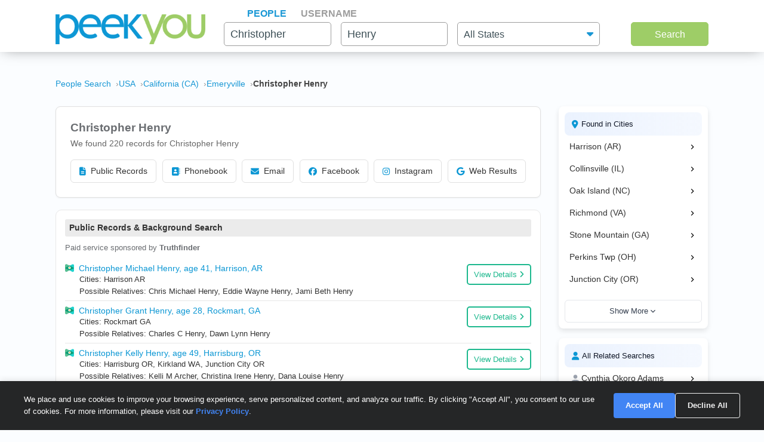

--- FILE ---
content_type: text/html; charset=UTF-8
request_url: https://www.peekyou.com/usa/california/emeryville/christopher_henry
body_size: 29772
content:



<!DOCTYPE html>
<html lang="en">
<head>
<title>Christopher Henry in Emeryville, CA | PeekYou</title>
<link rel="icon" href="/favicon.ico" sizes="16x16 24x24 32x32 48x48 64x64" type="image/vnd.microsoft.icon" />

<meta http-equiv="content-language" content="en">
<meta name="google" content="notranslate">
<!-- Metadata -->    
<meta http-equiv="Content-Type" content="text/html; charset=utf-8" />
<meta name="description" content="Looking for Christopher Henry in Emeryville, California? Found 220 people named Christopher Henry along with free Facebook, Instagram, Twitter, and TikTok search on PeekYou - true people search." />

<meta property="og:title" content="Christopher Henry in Emeryville, CA | PeekYou"/>
<meta property="og:type" content="website"/>
<meta property="og:description" content="Looking for Christopher Henry in Emeryville, California? Found 220 people named Christopher Henry along with free Facebook, Instagram, Twitter, and TikTok search on PeekYou - true people search."/>

<meta property="og:image" content="https://pkimgcdn.peekyou.com/7b77a80285237c13f8530ad8137afab7.jpeg"/>
<meta property="og:image:width" content="1200"/>
<meta property="og:image:height" content="1537"/>
<meta property="og:image" content="https://pkimgcdn.peekyou.com/1abe5ac3a4588d1d15a909d6a69c106f.jpeg"/>
<meta property="og:image:width" content="800"/>
<meta property="og:image:height" content="1025"/>
<meta property="og:image" content="https://pkimgcdn.peekyou.com/23cff1ba62e3478c3a46b507e3097f0d.jpeg"/>
<meta property="og:image:width" content="640"/>
<meta property="og:image:height" content="820"/>

<meta property="og:url" content="https://www.peekyou.com/usa/california/emeryville/christopher_henry"/>
<meta property="fb:admins" content="394796576415"/>
<meta property="og:site_name" content="PeekYou"/>

<meta name="viewport" content="width=device-width, initial-scale=1">
<meta name="viewport" content="width=device-width, initial-scale=1, maximum-scale=5, user-scalable=yes">
<meta name="msvalidate.01" content="B1497793B86E3F78BFB3E48D3C728523" />



<!-- CSS -->
<!-- Bootstrap -->
<link rel="stylesheet" href="/css/bootstrap/4.3.1/bootstrap.min.css">

<link rel="stylesheet" href="/css/choices.min.css?ver=1" />
<link rel="stylesheet" media="screen" href="/css/results.min.css?ver=8" type="text/css" />


<link rel="stylesheet" href="https://cdnjs.cloudflare.com/ajax/libs/font-awesome/6.6.0/css/all.min.css">



<!--[if lte IE 6s]>
<link rel="stylesheet" media="screen" href="/css/0/ie6andbelow.css" type="text/css" />
<![endif]-->
  
<!-- JS -->
<script type="text/javascript">
 if (top.location != self.location) top.location.replace(self.location);
</script>
<script type="text/javascript">
 var RefineTags = false;
 var RefineLoc = false;
</script>
<script type="text/javascript">


        var addthis_config =
       {
          data_track_linkback: true
       }

</script>

    <!-- <script type="text/javascript" src="http://ajax.googleapis.com/ajax/libs/prototype/1.6.1/prototype.js"></script> -->
        

<script type="text/javascript">var jers = Array(); var profile_id = null;var dynamic_pids = Array(); var profiles_need_reload = Array();</script>
  
<script type="text/javascript" src="/js/webtoolkit.base64.js"></script>

<!--script type="text/javascript" src="https://ajax.googleapis.com/ajax/libs/prototype/1.7.2.0/prototype.js"></script-->

<!--script src="/js/jquery/1.11.1/jquery.min.js"></script-->
<!--script src="/js/jquery/1.11.1/jquery-migrate-1.2.1.js"></script-->
<script src="/js/jquery/jquery-3.6.4.min.js?ver=2" integrity="sha256-oP6HI9z1XaZNBrJURtCoUT5SUnxFr8s3BzRl+cbzUq8="></script>
<script src="/js/jquery/jquery-migrate-3.4.1.min.js?ver=2" integrity="sha256-UnTxHm+zKuDPLfufgEMnKGXDl6fEIjtM+n1Q6lL73ok="></script>

<script type="text/javascript">$.noConflict();</script>
<script defer src="/js/frontpage/lib/bootstrap.min.js"></script>

<script defer src="/js/frontpage/lib/select2.min.js"></script>
<script defer src="/js/frontpage/script.js?ver=5"></script>
<script defer src="/js/searchbox.js?ver=32"></script>       
<script src="/js/custom.js?ver=786"></script>       


<script type="text/javascript">

function H(object) // Constructor
{
  this._object = object
}

H.prototype.toQueryString = function()
{
    return  jQuery.param( this._object );
}

H.prototype.set = function(key, value)
{
    return this._object[key] = value;
}

H.prototype.get = function(key)
{
    if (this._object[key] !== Object.prototype[key])
      return this._object[key];
}

H.prototype.unset = function(key)
{
 var value = this._object[key];
    delete this._object[key];
    return value;
}
</script>


<script type="text/javascript">var last_count = 0; </script>
    
<script type="text/javascript" src="/js/jquery.lazyload.mini.js"></script> 


<link href="/css/lib/select2/select2.css" rel="stylesheet">
<link href="/css/searchbox.css?ver=8" rel="stylesheet">

       <!-- Google Analtyics -->
    
<!-- Google tag (gtag.js) -->
<script async src="https://www.googletagmanager.com/gtag/js?id=G-CG5QBW0WMP"></script>

<script>
  window.dataLayer = window.dataLayer || [];
  function gtag(){dataLayer.push(arguments);}
  gtag('js', new Date());
  gtag('config', 'G-CG5QBW0WMP');
</script>



<script type="text/javascript">

   var _gaq = _gaq || [];
   
	

    gtag('event', 'Page_Type', {'page_type': "results_location",'page' : "christopher_henry" });


  
  
 
        var pageTracker = {
                _trackPageview: function (url) {
						gtag_trackPageview(url);
                }
        }

    </script>

    <script type="text/javascript">var _sf_startpt=(new Date()).getTime()</script>

     <script type="text/javascript">
         var start = new Date();
     </script>




  
 <!-- not bd -->
    

    
    <!-- Google Publisher Tag -->


<script>
    window.googletag = window.googletag || {cmd: []};
</script>



 <!--  ads -->

  
 

        

<link rel="stylesheet" href="/css/stylesheet.css?ver=1043">
</head>

<body id="resultsBody">
        <header id="header">
         
        <div class="container">
                                    <div class="row">
                <div class="col-md-12">
                    <div class="menu-icon">
                        <a href="/">
                            <img src="/images/frontpage/logo_letter.png" class="img-fluid" alt="PeekYou Logo Letter">
                        </a>
                    </div>
                    <div class="btn-mobile-search-wrapper">
                        <div class="btn-mobile-search outlined"><span class="icon-mobile-search"><i class="fa fa-search"></i></span>
                                                     <span class="btn-mobile-text">Christopher Henry</span>
                                                </div>
                    </div>
                    <div class="menu-logo-nav">
                    <div class="logo">
                        <a href="/">
                            <img src="/images/frontpage/logo.png" class="img-fluid" alt="PeekYou Logo">
                        </a>
                    </div>
                    <div class="top-nav d-block d-md-none">
                      <ul role="tablist">                        <li class="active" role="presentation"><a data-name="Search By Name" role="tab" aria-selected="true" aria-controls="panel-name" href="/"> <span>People</span><div class="line-search-burger"></div></a></li>
                       <li role="presentation"><a role="tab" aria-controls="panel-username" aria-selected="false" href="/username" data-name="Search By Username"><span> Username</span><div class="line-search-burger"></div></a></li>
                                           </ul>
              </div>
                    </div>
                </div>
                            </div>
        </div>
    </header>

    <section class="top-search-form">
    <div class="container">
        <div class="row">
          <div class="col-md-3 d-none d-md-block my-auto top-logo">
            <a href="/">
                <img src="/images/frontpage/logo.png" class="img-fluid" alt="PeekYou Logo">
            </a>
          </div>
          <div id="searchBar" class="search-barx col-md-9 my-auto">
              <div class="top-nav d-none d-md-block">
                  <ul role="tablist"> 		           <li class="active" role="presentation"><a data-name="Search By Name" role="tab" aria-selected="true" aria-controls="panel-name" href="/"> <span>People</span><div class="line-search-burger"></div></a></li>
		           <li role="presentation"><a role="tab" aria-controls="panel-username" aria-selected="false" href="/username" data-name="Search By Username"><span> Username</span><div class="line-search-burger"></div></a></li>
		           			    </ul>
              </div>
		          
                <div class="top-contact" id="panel-name" role="tabpanel" tabindex="3" aria-labelledby="tb-name">
	            <form id="searchForm" onsubmit="return false;" method="get">
	                <a href="/" class="mobile-search-notice">Search by Name</a>
					<div class="row">
					  <div class="w-25 col-3 p-0 ml-3">
					    <div class="input-box">
					      <input id="fname" name="fname"  class="textInput" type="text" value="Christopher"  placeholder="First Name" />
                          <p class="error-text" style="display:none;">Please enter a valid First Name</p>
					    </div>
					  </div>
					  <div class="w-25 col-3 p-0 ml-3">
					    <div class="input-box">
					        <input id="lname" name="lname"  class="textInput" type="text" value="Henry"  placeholder="Last Name" />
                        	<p class="error-text" style="display:none;">Please enter a valid Last Name</p>
					    </div>
					  </div>
					  <div class="col-4 p-0 ml-3">
					    <div class="select-box">
					     <input type="hidden" name="loc_set" id="loc_set" value="california">	
					     <select name="location" id="location" placeholder="All States" class="selectInput">
                          <option value="">All States</option>
                      <option title="Alaska" value="/usa/alaska">Alaska</option><option title="Alabama" value="/usa/alabama">Alabama</option><option title="Arkansas" value="/usa/arkansas">Arkansas</option><option title="Arizona" value="/usa/arizona">Arizona</option><option title="Colorado" value="/usa/colorado">Colorado</option><option title="Connecticut" value="/usa/connecticut">Connecticut</option><option title="District of Columbia" value="/usa/district_of_columbia">Washington, DC</option><option title="Delaware" value="/usa/delaware">Delaware</option><option title="Florida" value="/usa/florida">Florida</option><option title="Georgia" value="/usa/georgia">Georgia</option><option title="Hawaii" value="/usa/hawaii">Hawaii</option><option title="Idaho" value="/usa/idaho">Idaho</option><option title="Illinois" value="/usa/illinois">Illinois</option><option title="Indiana" value="/usa/indiana">Indiana</option><option title="Iowa" value="/usa/iowa">Iowa</option><option title="Kansas" value="/usa/kansas">Kansas</option><option title="Kentucky" value="/usa/kentucky">Kentucky</option><option title="Louisiana" value="/usa/louisiana">Louisiana</option><option title="Maine" value="/usa/maine">Maine</option><option title="Maryland" value="/usa/maryland">Maryland</option><option title="Massachusetts" value="/usa/massachusetts">Massachusetts</option><option title="Michigan" value="/usa/michigan">Michigan</option><option title="Minnesota" value="/usa/minnesota">Minnesota</option><option title="Mississippi" value="/usa/mississippi">Mississippi</option><option title="Missouri" value="/usa/missouri">Missouri</option><option title="Montana" value="/usa/montana">Montana</option><option title="Nebraska" value="/usa/nebraska">Nebraska</option><option title="Nevada" value="/usa/nevada">Nevada</option><option title="New Hampshire" value="/usa/new_hampshire">New Hampshire</option><option title="New Mexico" value="/usa/new_mexico">New Mexico</option><option title="New York" value="/usa/new_york">New York</option><option title="North Carolina" value="/usa/north_carolina">North Carolina</option><option title="North Dakota" value="/usa/north_dakota">North Dakota</option><option title="Ohio" value="/usa/ohio">Ohio</option><option title="Oklahoma" value="/usa/oklahoma">Oklahoma</option><option title="Oregon" value="/usa/oregon">Oregon</option><option title="Pennsylvania" value="/usa/pennsylvania">Pennsylvania</option><option title="Puerto Rico" value="/usa/puerto_rico">Puerto Rico</option><option title="Rhode Island" value="/usa/rhode_island">Rhode Island</option><option title="South Carolina" value="/usa/south_carolina">South Carolina</option><option title="South Dakota" value="/usa/south_dakota">South Dakota</option><option title="Tennessee" value="/usa/tennessee">Tennessee</option><option title="Texas" value="/usa/texas">Texas</option><option title="Utah" value="/usa/utah">Utah</option><option title="Vermont" value="/usa/vermont">Vermont</option><option title="Virginia" value="/usa/virginia">Virginia</option><option title="Washington" value="/usa/washington">Washington</option><option title="West Virginia" value="/usa/west_virginia">West Virginia</option><option title="Wisconsin" value="/usa/wisconsin">Wisconsin</option><option title="Wyoming" value="/usa/wyoming">Wyoming</option>

                        </select>
                        <p class="error-text" style="display:none;">Please enter the location</p>
					    </div>
					  </div>
					</div>  
					<button type="submit" onclick="searchbox_init('people');" value="Search" class="large"> Search </button>
	            </form>
		        </div>    
		                  </div>
        </div>
      </div>
</section>


    <div class="container">
                        <div class="row">        
            <div class="col-md-12">  
                                                <nav class="breadcrumbs" aria-label="Breadcrumb"><ol itemscope itemtype="https://schema.org/BreadcrumbList"><li itemprop="itemListElement" itemscope itemtype="https://schema.org/ListItem"><a itemprop="item" href="https://www.peekyou.com/"><span itemprop="name">People Search</span></a><meta itemprop="position" content="1"></li><li itemprop="itemListElement" itemscope itemtype="https://schema.org/ListItem"><a itemprop="item" href="https://www.peekyou.com/usa/christopher_henry"><span itemprop="name">USA</span></a><meta itemprop="position" content="2"></li><li itemprop="itemListElement" itemscope itemtype="https://schema.org/ListItem"><a itemprop="item" href="https://www.peekyou.com/usa/california/christopher_henry"><span itemprop="name">California (CA)</span></a><meta itemprop="position" content="3"></li><li itemprop="itemListElement" itemscope itemtype="https://schema.org/ListItem"><a itemprop="item" href="https://www.peekyou.com/usa/california/emeryville/christopher_henry"><span itemprop="name">Emeryville</span></a><meta itemprop="position" content="4"></li><li itemprop="itemListElement" itemscope itemtype="https://schema.org/ListItem"><span itemprop="name">Christopher Henry</span><meta itemprop="position" content="5"></li></ol></nav>
                            </div>
        </div>
                <div class="row">
    <div class="col-md-9">  
                <div class="header-top">
                                <div class="header-container">
                    <section>
                                                                        <div class="meta-header">
                        <div><h1>Christopher Henry</h1></div>
                        <div>
                            <span class="last-updated">
                            
                            </span>
                         </div>    
                        </div>
                                                <div class="meta-info">
                            <div class="records-count">We found 220 records for Christopher Henry</div>
                                                    </div>
                           

                    </section>

                     
                    <section>
                                                   
                                <div class="search-results-wrap">
                                        <div class="summaryAI profileCardMini" style="display:none">
                                                                                                                                                                                                                   </div>
                                </div>
                                                           
                        <div class="action-buttons">
                            <button class="btn" data-type="public-records" onclick="_gaq.push(['_trackEvent', 'LiveResultsNavi', 'clicked', 'Public Records']);scrollToAnchorHeader('section_pubrec');">
                                <i class="fas fa-file-alt"></i>
                                Public Records
                            </button>
                            <button class="btn" data-type="phone-book" onclick="_gaq.push(['_trackEvent', 'LiveResultsNavi', 'clicked', 'Phonebook']);scrollToAnchorHeader('section_phonebook');">
                                <i class="fas fa-address-book"></i>
                                Phonebook
                            </button>
                            <button class="btn" data-type="email-address" onclick="_gaq.push(['_trackEvent', 'LiveResultsNavi', 'clicked', 'Email']);scrollToAnchorHeader('section_email');">
                                <i class="fas fa-envelope"></i>
                                Email
                            </button>
                            <button class="btn" data-type="facebook" onclick="_gaq.push(['_trackEvent', 'LiveResultsNavi', 'clicked', 'Facebook']);scrollToAnchorHeader('facebook_cat');">
                                <i class="fa-brands fa-facebook"></i>
                                Facebook
                            </button>
                            <button class="btn" data-type="instagram" onclick="_gaq.push(['_trackEvent', 'LiveResultsNavi', 'clicked', 'Instagram']);scrollToAnchorHeader('instagram_cat');">
                                <i class="fa-brands fa-instagram"></i>
                                Instagram
                            </button>
                             <button class="btn" data-type="tiktok" onclick="_gaq.push(['_trackEvent', 'LiveResultsNavi', 'clicked', 'web_results']);scrollToAnchorHeader('google_cat');">
                                <i class="fa-brands fa-google"></i>
                                Web Results
                            </button>
                        </div>
                    </section>
                                 </div>
              
                </div>
            </div>
         <div class="col-md-3 d-none d-md-block">
        
                                   
			<!--a href="" class="previous" title="previous"></a-->
			<!--a href="" class="expander" onclick="$('refine_controls').toggle();$('lifeMinus0', 'lifePlus0').invoke('toggle');return false"><img id="lifeMinus0" src="http://www.peekyou.com/images/lifeminus.gif" title="minimize" alt="minimize" /><img id="lifePlus0" src="http://www.peekyou.com/images/lifeplus.gif" title="expand" alt="expand" style="display:none" /></a-->


<div class="outer-center-top outer-center-top-rs">
    <div class="inner-center-top-x">
       <div class="filter-box">
			<div class="list-box mb-3 listCities">
				<div class="header-list-box">
			        <i class="fa fa-location-dot" aria-hidden="true"></i>
			        <h2>Found in Cities</h2>
			    </div>
			    <div class="results-list-box listcitiesDropDwn">
			    			    </div>
			    			</div>
			<div class="list-box listRelatedSearches">
				<div class="header-list-box">
			        <i class="fa fa-user" aria-hidden="true"></i>
			        <h2>All Related Searches</h2>
			    </div>
			    <div class="results-list-box listRelatedSearchesDropDwn">
			    			    </div>
							</div>

      </div>
    </div>
</div>
              </div>
</div>
<div class="row">
    <div class="col-md-9"> 
        <div id="resultsContainer" class="resultsContainer ">
<div id="resultsContainerProfiles">
             
                  
     <!-- web_results -->      <!-- dont_show_loaders --> 
        

 </div>



 
<!-- start of lvr-->
<div id="liveWebResults" class="box-wrap">
<script type='text/javascript'>
	var MD5 = "7781dcd5a9203275262c02386c097936";
	var serialized ="+Zmlyc3RfbmFtZT1jaHJpc3RvcGhlcg%3D%3D+bGFzdF9uYW1lPWhlbnJ5+Y2l0eT1lbWVyeXZpbGxl+cmVnaW9uX2NvZGU9Y2FsaWZvcm5pYQ%3D%3D+bnVtX3Byb2ZpbGVzPTE%3D+dXJpPS91c2EvY2FsaWZvcm5pYS9lbWVyeXZpbGxlL2NocmlzdG9waGVyX2hlbnJ5+c2VfYm90PQ%3D%3D+Y3NyZl90b2tlbj11c25wdGh2Z2ppdTh2bWRsaXRqamplZDJiNQ%3D%3D+RkFDRUJPT0tfRlJPTV9TSVRFTUFQPTE%3D+UkVTVUxUU19DTEFTU19EQVRFPTAxLzIwLzIwMjYgMDQ6MjE6NDAgcG0%3D+aXJfY2xpY2tzPTA%3D+cGZfY2xpY2tzPTA%3D+Y291bnRyeV9pZD0yMjI%3D+dXJpPS91c2EvY2FsaWZvcm5pYS9lbWVyeXZpbGxlL2NocmlzdG9waGVyX2hlbnJ5";
	var web_results_search ="[base64]";
	var case_lvr = "results";
	var URI = "/usa/california/emeryville/christopher_henry";
	var search_case = "";
	var USERTYPE = "";
	var identifier = "";
	var is_username = "";
	var is_phone = "";
	var arg;
    var is_profile = "";
    var is_mobile = "";
    var recrawl_faqs = "false";
    var se_bot = "";
</script>    

<script type="text/javascript" src="/js/init_js.js?ver=883"></script> 

<script type='text/javascript'>
	checkCachedResults();
</script>    

<input type="hidden" name="csrf_token" id="csrf_token" value="usnpthvgjiu8vmdlitjjjed2b5">
                                        <div id="section_header_results" class="box">
                                            <h3 id="section_pubrec">Public Records & Background Search</h3>
                                    </div>
                                                <div id="truthfinder_results" class="box">
                                                                                                <div class="result_list clearfix" id="truthfinder_results_list">
                                                                      	
		<script>
			
							writeCountLiveResults('truthfinder', 9)
									
		</script>
	
		    <div class="sponsor_top"><label class="pull-right">Paid service sponsored by <strong>Truthfinder</strong></label></div>
		
	<ul>
              	 <li class="resultsCard" data-id="_li">
		    			<div class="user_nopic">
									<svg class="icon dim webResultSprite">
						<use xlink:href="/images/sprite.svg#truthfinder"></use>
					</svg>
							</div>
		   		<div class="user_info">
		    <p class="user_line1">
		     
				<a href="https://tracking.truthfinder.com/?a=59&oc=27&c=288&s1=CM-PeekYou&s2=AG-PubrecResults&s3=CRE-APIWeb&s4=LP-288&s5=&traffic[placement]=&traffic[funnel]=bg&subtheme=&firstName=christopher&lastName=henry&city=harrison&state=ar" target="_blank" rel="sponsored nofollow" onClick="javascript:pageTracker._trackPageview('/outgoing/truthfinder_pubrec_results_api_web');">Christopher Michael Henry, age 41, Harrison, AR</a>									<a onclick="javascript: pageTracker._trackPageview('/outgoing/truthfinder_pubrec_results_api_web');" target="_blank" rel="sponsored nofollow" href="https://tracking.truthfinder.com/?a=59&oc=27&c=288&s1=CM-PeekYou&s2=AG-PubrecResults&s3=CRE-APIWeb&s4=LP-288&s5=&traffic[placement]=&traffic[funnel]=bg&subtheme=&firstName=christopher&lastName=henry&city=harrison&state=ar" class="view-details-button">
												View Details<i class="fa fa-angle-right" aria-hidden="true" style="margin-left: 4px;"></i>
					</a>

														
					
					</p>
		       			
		
		<p class="user_line3">
						  <span>Cities: Harrison AR</span>
									   <span>Possible Relatives: Chris Michael Henry, Eddie Wayne Henry, Jami Beth Henry</span>
			        </p>         
             
                    
				
		                 
                    
				</div>
		<div class="clear"></div>   
       </li>
          	 <li class="resultsCard resultsCardBorderTop" data-id="_li">
		    			<div class="user_nopic">
									<svg class="icon dim webResultSprite">
						<use xlink:href="/images/sprite.svg#truthfinder"></use>
					</svg>
							</div>
		   		<div class="user_info">
		    <p class="user_line1">
		     
				<a href="https://tracking.truthfinder.com/?a=59&oc=27&c=288&s1=CM-PeekYou&s2=AG-PubrecResults&s3=CRE-APIWeb&s4=LP-288&s5=&traffic[placement]=&traffic[funnel]=bg&subtheme=&firstName=christopher&lastName=henry&city=rockmart&state=ga" target="_blank" rel="sponsored nofollow" onClick="javascript:pageTracker._trackPageview('/outgoing/truthfinder_pubrec_results_api_web');">Christopher Grant Henry, age 28, Rockmart, GA</a>									<a onclick="javascript: pageTracker._trackPageview('/outgoing/truthfinder_pubrec_results_api_web');" target="_blank" rel="sponsored nofollow" href="https://tracking.truthfinder.com/?a=59&oc=27&c=288&s1=CM-PeekYou&s2=AG-PubrecResults&s3=CRE-APIWeb&s4=LP-288&s5=&traffic[placement]=&traffic[funnel]=bg&subtheme=&firstName=christopher&lastName=henry&city=rockmart&state=ga" class="view-details-button">
												View Details<i class="fa fa-angle-right" aria-hidden="true" style="margin-left: 4px;"></i>
					</a>

														
					
					</p>
		       			
		
		<p class="user_line3">
						  <span>Cities: Rockmart GA</span>
									   <span>Possible Relatives: Charles C Henry, Dawn Lynn Henry</span>
			        </p>         
             
                    
				
		                 
                    
				</div>
		<div class="clear"></div>   
       </li>
          	 <li class="resultsCard resultsCardBorderTop" data-id="_li">
		    			<div class="user_nopic">
									<svg class="icon dim webResultSprite">
						<use xlink:href="/images/sprite.svg#truthfinder"></use>
					</svg>
							</div>
		   		<div class="user_info">
		    <p class="user_line1">
		     
				<a href="https://tracking.truthfinder.com/?a=59&oc=27&c=288&s1=CM-PeekYou&s2=AG-PubrecResults&s3=CRE-APIWeb&s4=LP-288&s5=&traffic[placement]=&traffic[funnel]=bg&subtheme=&firstName=christopher&lastName=henry&city=harrisburg&state=or" target="_blank" rel="sponsored nofollow" onClick="javascript:pageTracker._trackPageview('/outgoing/truthfinder_pubrec_results_api_web');">Christopher Kelly Henry, age 49, Harrisburg, OR</a>									<a onclick="javascript: pageTracker._trackPageview('/outgoing/truthfinder_pubrec_results_api_web');" target="_blank" rel="sponsored nofollow" href="https://tracking.truthfinder.com/?a=59&oc=27&c=288&s1=CM-PeekYou&s2=AG-PubrecResults&s3=CRE-APIWeb&s4=LP-288&s5=&traffic[placement]=&traffic[funnel]=bg&subtheme=&firstName=christopher&lastName=henry&city=harrisburg&state=or" class="view-details-button">
												View Details<i class="fa fa-angle-right" aria-hidden="true" style="margin-left: 4px;"></i>
					</a>

														
					
					</p>
		       			
		
		<p class="user_line3">
						  <span>Cities: Harrisburg OR, Kirkland WA, Junction City OR</span>
									   <span>Possible Relatives: Kelli M Archer, Christina Irene Henry, Dana Louise Henry</span>
			        </p>         
             
                    
				
		                 
                    
				</div>
		<div class="clear"></div>   
       </li>
    
		<li id="truthfinder_showMore" class="showMoreToggle"> 
	  	  <span>
	 	  <a href="#" onclick="jQuery('#truthfinder_result_list_more').show();jQuery('#truthfinder_showMore').hide();_gaq.push(['_trackEvent', 'ShowMore', 'clicked', 'truthfinder_show_more']);return false;"><span class="showLinkTxt">Show More</span><span class="showLinkArrow"><i class="fa fa-chevron-down"></i></span></a>
	 </span>
	 	</li>

	</ul>

    
	<ul id="truthfinder_result_list_more" class="resultsCardMore">
	        
    <li class="resultsCard resultsCardBorderTop" data-id="_li">
		    			<div class="user_nopic">
									<svg class="icon dim webResultSprite">
						<use xlink:href="/images/sprite.svg#truthfinder"></use>
					</svg>
							</div>
		    		<div class="user_info">
		    <p class="user_line1">
		     
				<a href="https://tracking.truthfinder.com/?a=59&oc=27&c=288&s1=CM-PeekYou&s2=AG-PubrecResults&s3=CRE-APIWeb&s4=LP-288&s5=&traffic[placement]=&traffic[funnel]=bg&subtheme=&firstName=christopher&lastName=henry&city=troy&state=il" target="_blank" rel="sponsored nofollow" onClick="javascript:pageTracker._trackPageview('/outgoing/truthfinder_pubrec_results_api_web');">Christopher M Henry, age 71, Troy, IL</a>									<a onclick="javascript: pageTracker._trackPageview('/outgoing/truthfinder_pubrec_results_api_web');" target="_blank" rel="sponsored nofollow" href="https://tracking.truthfinder.com/?a=59&oc=27&c=288&s1=CM-PeekYou&s2=AG-PubrecResults&s3=CRE-APIWeb&s4=LP-288&s5=&traffic[placement]=&traffic[funnel]=bg&subtheme=&firstName=christopher&lastName=henry&city=troy&state=il" class="view-details-button">
												View Details<i class="fa fa-angle-right" aria-hidden="true" style="margin-left: 4px;"></i>
					</a>
														
					
					</p>
		        		
		
		<p class="user_line3">
						  <span>Cities: Troy IL, Collinsville IL</span>
									 <span>Possible Relatives: Ashley N Henry, Christopher M Henry, Michael H Henry</span>
			        </p>         
             
                    
				
		             
                    
				</div>
		<div class="clear"></div>   
       </li>

        
    <li class="resultsCard resultsCardBorderTop" data-id="_li">
		    			<div class="user_nopic">
									<svg class="icon dim webResultSprite">
						<use xlink:href="/images/sprite.svg#truthfinder"></use>
					</svg>
							</div>
		    		<div class="user_info">
		    <p class="user_line1">
		     
				<a href="https://tracking.truthfinder.com/?a=59&oc=27&c=288&s1=CM-PeekYou&s2=AG-PubrecResults&s3=CRE-APIWeb&s4=LP-288&s5=&traffic[placement]=&traffic[funnel]=bg&subtheme=&firstName=christopher&lastName=henry&city=canton&state=oh" target="_blank" rel="sponsored nofollow" onClick="javascript:pageTracker._trackPageview('/outgoing/truthfinder_pubrec_results_api_web');">Christopher P Henry, age 53, Canton, OH</a>									<a onclick="javascript: pageTracker._trackPageview('/outgoing/truthfinder_pubrec_results_api_web');" target="_blank" rel="sponsored nofollow" href="https://tracking.truthfinder.com/?a=59&oc=27&c=288&s1=CM-PeekYou&s2=AG-PubrecResults&s3=CRE-APIWeb&s4=LP-288&s5=&traffic[placement]=&traffic[funnel]=bg&subtheme=&firstName=christopher&lastName=henry&city=canton&state=oh" class="view-details-button">
												View Details<i class="fa fa-angle-right" aria-hidden="true" style="margin-left: 4px;"></i>
					</a>
														
					
					</p>
		        		
		
		<p class="user_line3">
						  <span>Cities: Canton OH</span>
									 <span>Possible Relatives: Paula M Anderson, Brandon J Henry, Judith M Henry</span>
			        </p>         
             
                    
				
		             
                    
				</div>
		<div class="clear"></div>   
       </li>

        
    <li class="resultsCard resultsCardBorderTop" data-id="_li">
		    			<div class="user_nopic">
									<svg class="icon dim webResultSprite">
						<use xlink:href="/images/sprite.svg#truthfinder"></use>
					</svg>
							</div>
		    		<div class="user_info">
		    <p class="user_line1">
		     
				<a href="https://tracking.truthfinder.com/?a=59&oc=27&c=288&s1=CM-PeekYou&s2=AG-PubrecResults&s3=CRE-APIWeb&s4=LP-288&s5=&traffic[placement]=&traffic[funnel]=bg&subtheme=&firstName=christopher&lastName=henry&city=kenansville&state=nc" target="_blank" rel="sponsored nofollow" onClick="javascript:pageTracker._trackPageview('/outgoing/truthfinder_pubrec_results_api_web');">Christopher Franklin Henry, age 52, Kenansville, NC</a>									<a onclick="javascript: pageTracker._trackPageview('/outgoing/truthfinder_pubrec_results_api_web');" target="_blank" rel="sponsored nofollow" href="https://tracking.truthfinder.com/?a=59&oc=27&c=288&s1=CM-PeekYou&s2=AG-PubrecResults&s3=CRE-APIWeb&s4=LP-288&s5=&traffic[placement]=&traffic[funnel]=bg&subtheme=&firstName=christopher&lastName=henry&city=kenansville&state=nc" class="view-details-button">
												View Details<i class="fa fa-angle-right" aria-hidden="true" style="margin-left: 4px;"></i>
					</a>
														
					
					</p>
		        		
		
		<p class="user_line3">
						  <span>Cities: Kenansville NC, Oak Island NC</span>
									 <span>Possible Relatives: Anne Christine Henry, Christine Gelardi Henry, Christine R Henry</span>
			        </p>         
             
                    
				
		             
                    
				</div>
		<div class="clear"></div>   
       </li>

        
    <li class="resultsCard resultsCardBorderTop" data-id="_li">
		    			<div class="user_nopic">
									<svg class="icon dim webResultSprite">
						<use xlink:href="/images/sprite.svg#truthfinder"></use>
					</svg>
							</div>
		    		<div class="user_info">
		    <p class="user_line1">
		     
				<a href="https://tracking.truthfinder.com/?a=59&oc=27&c=288&s1=CM-PeekYou&s2=AG-PubrecResults&s3=CRE-APIWeb&s4=LP-288&s5=&traffic[placement]=&traffic[funnel]=bg&subtheme=&firstName=christopher&lastName=henry&city=new+orleans&state=la" target="_blank" rel="sponsored nofollow" onClick="javascript:pageTracker._trackPageview('/outgoing/truthfinder_pubrec_results_api_web');">Christopher T Henry, age 52, New Orleans, LA</a>									<a onclick="javascript: pageTracker._trackPageview('/outgoing/truthfinder_pubrec_results_api_web');" target="_blank" rel="sponsored nofollow" href="https://tracking.truthfinder.com/?a=59&oc=27&c=288&s1=CM-PeekYou&s2=AG-PubrecResults&s3=CRE-APIWeb&s4=LP-288&s5=&traffic[placement]=&traffic[funnel]=bg&subtheme=&firstName=christopher&lastName=henry&city=new+orleans&state=la" class="view-details-button">
												View Details<i class="fa fa-angle-right" aria-hidden="true" style="margin-left: 4px;"></i>
					</a>
														
					
					</p>
		        		
		
		<p class="user_line3">
						  <span>Cities: New Orleans LA, Houston TX</span>
									 <span>Possible Relatives: Edith  Henry, Joseph  Henry, Leona M Henry</span>
			        </p>         
             
                    
				
		             
                    
				</div>
		<div class="clear"></div>   
       </li>

        
    <li class="resultsCard resultsCardBorderTop" data-id="_li">
		    			<div class="user_nopic">
									<svg class="icon dim webResultSprite">
						<use xlink:href="/images/sprite.svg#truthfinder"></use>
					</svg>
							</div>
		    		<div class="user_info">
		    <p class="user_line1">
		     
				<a href="https://tracking.truthfinder.com/?a=59&oc=27&c=288&s1=CM-PeekYou&s2=AG-PubrecResults&s3=CRE-APIWeb&s4=LP-288&s5=&traffic[placement]=&traffic[funnel]=bg&subtheme=&firstName=christopher&lastName=henry&city=chesterfield&state=va" target="_blank" rel="sponsored nofollow" onClick="javascript:pageTracker._trackPageview('/outgoing/truthfinder_pubrec_results_api_web');">Christopher L Henry, Chesterfield, VA</a>									<a onclick="javascript: pageTracker._trackPageview('/outgoing/truthfinder_pubrec_results_api_web');" target="_blank" rel="sponsored nofollow" href="https://tracking.truthfinder.com/?a=59&oc=27&c=288&s1=CM-PeekYou&s2=AG-PubrecResults&s3=CRE-APIWeb&s4=LP-288&s5=&traffic[placement]=&traffic[funnel]=bg&subtheme=&firstName=christopher&lastName=henry&city=chesterfield&state=va" class="view-details-button">
												View Details<i class="fa fa-angle-right" aria-hidden="true" style="margin-left: 4px;"></i>
					</a>
														
					
					</p>
		        		
		
		<p class="user_line3">
						  <span>Cities: Chesterfield VA, Richmond VA</span>
									 <span>Possible Relatives: Cynthia Okoro Adams, Alonzo H Henry, Andre M Henry</span>
			        </p>         
             
                    
				
		             
                    
				</div>
		<div class="clear"></div>   
       </li>

        
    <li class="resultsCard resultsCardBorderTop" data-id="_li">
		    			<div class="user_nopic">
									<svg class="icon dim webResultSprite">
						<use xlink:href="/images/sprite.svg#truthfinder"></use>
					</svg>
							</div>
		    		<div class="user_info">
		    <p class="user_line1">
		     
				<a href="https://tracking.truthfinder.com/?a=59&oc=27&c=288&s1=CM-PeekYou&s2=AG-PubrecResults&s3=CRE-APIWeb&s4=LP-288&s5=&traffic[placement]=&traffic[funnel]=bg&subtheme=&firstName=christopher&lastName=henry&city=brooklyn&state=ny" target="_blank" rel="sponsored nofollow" onClick="javascript:pageTracker._trackPageview('/outgoing/truthfinder_pubrec_results_api_web');">Christopher C Henry, Brooklyn, NY</a>									<a onclick="javascript: pageTracker._trackPageview('/outgoing/truthfinder_pubrec_results_api_web');" target="_blank" rel="sponsored nofollow" href="https://tracking.truthfinder.com/?a=59&oc=27&c=288&s1=CM-PeekYou&s2=AG-PubrecResults&s3=CRE-APIWeb&s4=LP-288&s5=&traffic[placement]=&traffic[funnel]=bg&subtheme=&firstName=christopher&lastName=henry&city=brooklyn&state=ny" class="view-details-button">
												View Details<i class="fa fa-angle-right" aria-hidden="true" style="margin-left: 4px;"></i>
					</a>
														
					
					</p>
		        		
		
		<p class="user_line3">
						  <span>Cities: Brooklyn NY</span>
						        </p>         
             
                    
				
		             
                    
				</div>
		<div class="clear"></div>   
       </li>

    
                <li id="truthfinder_showLess" class="showMoreToggle"> 
			  			    <span>
                    <a href="#" onclick="jQuery('#truthfinder_result_list_more').hide();jQuery('#truthfinder_showMore').show();return false;" >
                    <span class="showLinkTxt">Show Less</span><span class="showLinkArrow"><i class="fa fa-chevron-up"></i></span></a>
                </span>
			 
            </li>

        
         
            
    	 </ul>
          

                                                           </div>
                                                                                        </div>
                                                <div id="instantcheckmate_results" class="box">
                                                                                                <div class="result_list clearfix" id="instantcheckmate_results_list">
                                                                      	
		<script>
			
							writeCountLiveResults('instantcheckmate', 9)
									
		</script>
	
		    <div class="sponsor_top"><label class="pull-right">Paid service sponsored by <strong>Instantcheckmate</strong></label></div>
		
	<ul>
              	 <li class="resultsCard" data-id="_li">
		    			<div class="user_nopic">
									<svg class="icon dim webResultSprite">
						<use xlink:href="/images/sprite.svg#instantcheckmate"></use>
					</svg>
							</div>
		   		<div class="user_info">
		    <p class="user_line1">
		     
				<a href="https://tracking.instantcheckmate.com/?a=59&oc=5&c=240&s1=PubRecords&s2=Web&firstName=christopher&lastName=henry&city=troy&state=il" target="_blank" rel="sponsored nofollow" onClick="javascript:pageTracker._trackPageview('/outgoing/instantcheckmate_pubrec_results_api_web');">Christopher M Henry, age 71, Troy, IL</a>									<a onclick="javascript: pageTracker._trackPageview('/outgoing/instantcheckmate_pubrec_results_api_web');" target="_blank" rel="sponsored nofollow" href="https://tracking.instantcheckmate.com/?a=59&oc=5&c=240&s1=PubRecords&s2=Web&firstName=christopher&lastName=henry&city=troy&state=il" class="view-details-button">
												View Details<i class="fa fa-angle-right" aria-hidden="true" style="margin-left: 4px;"></i>
					</a>

														
					
					</p>
		       			
		
		<p class="user_line3">
						  <span>Locations: Troy IL, Collinsville IL</span>
									   <span>Possible Relatives: Ashley N Henry,  Christopher M Henry</span>
			        </p>         
             
                    
				
		                 
                    
				</div>
		<div class="clear"></div>   
       </li>
          	 <li class="resultsCard resultsCardBorderTop" data-id="_li">
		    			<div class="user_nopic">
									<svg class="icon dim webResultSprite">
						<use xlink:href="/images/sprite.svg#instantcheckmate"></use>
					</svg>
							</div>
		   		<div class="user_info">
		    <p class="user_line1">
		     
				<a href="https://tracking.instantcheckmate.com/?a=59&oc=5&c=240&s1=PubRecords&s2=Web&firstName=christopher&lastName=henry&city=canton&state=oh" target="_blank" rel="sponsored nofollow" onClick="javascript:pageTracker._trackPageview('/outgoing/instantcheckmate_pubrec_results_api_web');">Christopher P Henry, age 53, Canton, OH</a>									<a onclick="javascript: pageTracker._trackPageview('/outgoing/instantcheckmate_pubrec_results_api_web');" target="_blank" rel="sponsored nofollow" href="https://tracking.instantcheckmate.com/?a=59&oc=5&c=240&s1=PubRecords&s2=Web&firstName=christopher&lastName=henry&city=canton&state=oh" class="view-details-button">
												View Details<i class="fa fa-angle-right" aria-hidden="true" style="margin-left: 4px;"></i>
					</a>

														
					
					</p>
		       			
		
		<p class="user_line3">
						  <span>Locations: Canton OH</span>
									   <span>Possible Relatives: Paula M Anderson,  Brandon J Henry</span>
			        </p>         
             
                    
				
		                 
                    
				</div>
		<div class="clear"></div>   
       </li>
          	 <li class="resultsCard resultsCardBorderTop" data-id="_li">
		    			<div class="user_nopic">
									<svg class="icon dim webResultSprite">
						<use xlink:href="/images/sprite.svg#instantcheckmate"></use>
					</svg>
							</div>
		   		<div class="user_info">
		    <p class="user_line1">
		     
				<a href="https://tracking.instantcheckmate.com/?a=59&oc=5&c=240&s1=PubRecords&s2=Web&firstName=christopher&lastName=henry&city=kenansville&state=nc" target="_blank" rel="sponsored nofollow" onClick="javascript:pageTracker._trackPageview('/outgoing/instantcheckmate_pubrec_results_api_web');">Christopher Franklin Henry, age 52, Kenansville, NC</a>									<a onclick="javascript: pageTracker._trackPageview('/outgoing/instantcheckmate_pubrec_results_api_web');" target="_blank" rel="sponsored nofollow" href="https://tracking.instantcheckmate.com/?a=59&oc=5&c=240&s1=PubRecords&s2=Web&firstName=christopher&lastName=henry&city=kenansville&state=nc" class="view-details-button">
												View Details<i class="fa fa-angle-right" aria-hidden="true" style="margin-left: 4px;"></i>
					</a>

														
					
					</p>
		       			
		
		<p class="user_line3">
						  <span>Locations: Kenansville NC, Oak Island NC</span>
									   <span>Possible Relatives: Anne Christine Henry,  Christine Gelardi Henry</span>
			        </p>         
             
                    
				
		                 
                    
				</div>
		<div class="clear"></div>   
       </li>
    
		<li id="instantcheckmate_showMore" class="showMoreToggle"> 
	  	  <span>
	 	  <a href="#" onclick="jQuery('#instantcheckmate_result_list_more').show();jQuery('#instantcheckmate_showMore').hide();_gaq.push(['_trackEvent', 'ShowMore', 'clicked', 'instantcheckmate_show_more']);return false;"><span class="showLinkTxt">Show More</span><span class="showLinkArrow"><i class="fa fa-chevron-down"></i></span></a>
	 </span>
	 	</li>

	</ul>

    
	<ul id="instantcheckmate_result_list_more" class="resultsCardMore">
	        
    <li class="resultsCard resultsCardBorderTop" data-id="_li">
		    			<div class="user_nopic">
									<svg class="icon dim webResultSprite">
						<use xlink:href="/images/sprite.svg#instantcheckmate"></use>
					</svg>
							</div>
		    		<div class="user_info">
		    <p class="user_line1">
		     
				<a href="https://tracking.instantcheckmate.com/?a=59&oc=5&c=240&s1=PubRecords&s2=Web&firstName=christopher&lastName=henry&city=new+orleans&state=la" target="_blank" rel="sponsored nofollow" onClick="javascript:pageTracker._trackPageview('/outgoing/instantcheckmate_pubrec_results_api_web');">Christopher T Henry, age 52, New Orleans, LA</a>									<a onclick="javascript: pageTracker._trackPageview('/outgoing/instantcheckmate_pubrec_results_api_web');" target="_blank" rel="sponsored nofollow" href="https://tracking.instantcheckmate.com/?a=59&oc=5&c=240&s1=PubRecords&s2=Web&firstName=christopher&lastName=henry&city=new+orleans&state=la" class="view-details-button">
												View Details<i class="fa fa-angle-right" aria-hidden="true" style="margin-left: 4px;"></i>
					</a>
														
					
					</p>
		        		
		
		<p class="user_line3">
						  <span>Locations: New Orleans LA, Houston TX</span>
									 <span>Possible Relatives: Edith  Henry,  Joseph  Henry</span>
			        </p>         
             
                    
				
		             
                    
				</div>
		<div class="clear"></div>   
       </li>

        
    <li class="resultsCard resultsCardBorderTop" data-id="_li">
		    			<div class="user_nopic">
									<svg class="icon dim webResultSprite">
						<use xlink:href="/images/sprite.svg#instantcheckmate"></use>
					</svg>
							</div>
		    		<div class="user_info">
		    <p class="user_line1">
		     
				<a href="https://tracking.instantcheckmate.com/?a=59&oc=5&c=240&s1=PubRecords&s2=Web&firstName=christopher&lastName=henry&city=harrisburg&state=or" target="_blank" rel="sponsored nofollow" onClick="javascript:pageTracker._trackPageview('/outgoing/instantcheckmate_pubrec_results_api_web');">Christopher Kelly Henry, age 49, Harrisburg, OR</a>									<a onclick="javascript: pageTracker._trackPageview('/outgoing/instantcheckmate_pubrec_results_api_web');" target="_blank" rel="sponsored nofollow" href="https://tracking.instantcheckmate.com/?a=59&oc=5&c=240&s1=PubRecords&s2=Web&firstName=christopher&lastName=henry&city=harrisburg&state=or" class="view-details-button">
												View Details<i class="fa fa-angle-right" aria-hidden="true" style="margin-left: 4px;"></i>
					</a>
														
					
					</p>
		        		
		
		<p class="user_line3">
						  <span>Locations: Harrisburg OR, Kirkland WA, Junction City OR</span>
									 <span>Possible Relatives: Kelli M Archer,  Christina Irene Henry</span>
			        </p>         
             
                    
				
		             
                    
				</div>
		<div class="clear"></div>   
       </li>

        
    <li class="resultsCard resultsCardBorderTop" data-id="_li">
		    			<div class="user_nopic">
									<svg class="icon dim webResultSprite">
						<use xlink:href="/images/sprite.svg#instantcheckmate"></use>
					</svg>
							</div>
		    		<div class="user_info">
		    <p class="user_line1">
		     
				<a href="https://tracking.instantcheckmate.com/?a=59&oc=5&c=240&s1=PubRecords&s2=Web&firstName=christopher&lastName=henry&city=harrison&state=ar" target="_blank" rel="sponsored nofollow" onClick="javascript:pageTracker._trackPageview('/outgoing/instantcheckmate_pubrec_results_api_web');">Christopher Michael Henry, age 41, Harrison, AR</a>									<a onclick="javascript: pageTracker._trackPageview('/outgoing/instantcheckmate_pubrec_results_api_web');" target="_blank" rel="sponsored nofollow" href="https://tracking.instantcheckmate.com/?a=59&oc=5&c=240&s1=PubRecords&s2=Web&firstName=christopher&lastName=henry&city=harrison&state=ar" class="view-details-button">
												View Details<i class="fa fa-angle-right" aria-hidden="true" style="margin-left: 4px;"></i>
					</a>
														
					
					</p>
		        		
		
		<p class="user_line3">
						  <span>Locations: Harrison AR</span>
									 <span>Possible Relatives: Chris Michael Henry,  Eddie Wayne Henry</span>
			        </p>         
             
                    
				
		             
                    
				</div>
		<div class="clear"></div>   
       </li>

        
    <li class="resultsCard resultsCardBorderTop" data-id="_li">
		    			<div class="user_nopic">
									<svg class="icon dim webResultSprite">
						<use xlink:href="/images/sprite.svg#instantcheckmate"></use>
					</svg>
							</div>
		    		<div class="user_info">
		    <p class="user_line1">
		     
				<a href="https://tracking.instantcheckmate.com/?a=59&oc=5&c=240&s1=PubRecords&s2=Web&firstName=christopher&lastName=henry&city=rockmart&state=ga" target="_blank" rel="sponsored nofollow" onClick="javascript:pageTracker._trackPageview('/outgoing/instantcheckmate_pubrec_results_api_web');">Christopher Grant Henry, age 28, Rockmart, GA</a>									<a onclick="javascript: pageTracker._trackPageview('/outgoing/instantcheckmate_pubrec_results_api_web');" target="_blank" rel="sponsored nofollow" href="https://tracking.instantcheckmate.com/?a=59&oc=5&c=240&s1=PubRecords&s2=Web&firstName=christopher&lastName=henry&city=rockmart&state=ga" class="view-details-button">
												View Details<i class="fa fa-angle-right" aria-hidden="true" style="margin-left: 4px;"></i>
					</a>
														
					
					</p>
		        		
		
		<p class="user_line3">
						  <span>Locations: Rockmart GA</span>
									 <span>Possible Relatives: Charles C Henry,  Dawn Lynn Henry</span>
			        </p>         
             
                    
				
		             
                    
				</div>
		<div class="clear"></div>   
       </li>

        
    <li class="resultsCard resultsCardBorderTop" data-id="_li">
		    			<div class="user_nopic">
									<svg class="icon dim webResultSprite">
						<use xlink:href="/images/sprite.svg#instantcheckmate"></use>
					</svg>
							</div>
		    		<div class="user_info">
		    <p class="user_line1">
		     
				<a href="https://tracking.instantcheckmate.com/?a=59&oc=5&c=240&s1=PubRecords&s2=Web&firstName=christopher&lastName=henry&city=chesterfield&state=va" target="_blank" rel="sponsored nofollow" onClick="javascript:pageTracker._trackPageview('/outgoing/instantcheckmate_pubrec_results_api_web');">Christopher L Henry, Chesterfield, VA</a>									<a onclick="javascript: pageTracker._trackPageview('/outgoing/instantcheckmate_pubrec_results_api_web');" target="_blank" rel="sponsored nofollow" href="https://tracking.instantcheckmate.com/?a=59&oc=5&c=240&s1=PubRecords&s2=Web&firstName=christopher&lastName=henry&city=chesterfield&state=va" class="view-details-button">
												View Details<i class="fa fa-angle-right" aria-hidden="true" style="margin-left: 4px;"></i>
					</a>
														
					
					</p>
		        		
		
		<p class="user_line3">
						  <span>Locations: Chesterfield VA, Richmond VA</span>
									 <span>Possible Relatives: Cynthia Okoro Adams,  Alonzo H Henry</span>
			        </p>         
             
                    
				
		             
                    
				</div>
		<div class="clear"></div>   
       </li>

        
    <li class="resultsCard resultsCardBorderTop" data-id="_li">
		    			<div class="user_nopic">
									<svg class="icon dim webResultSprite">
						<use xlink:href="/images/sprite.svg#instantcheckmate"></use>
					</svg>
							</div>
		    		<div class="user_info">
		    <p class="user_line1">
		     
				<a href="https://tracking.instantcheckmate.com/?a=59&oc=5&c=240&s1=PubRecords&s2=Web&firstName=christopher&lastName=henry&city=brooklyn&state=ny" target="_blank" rel="sponsored nofollow" onClick="javascript:pageTracker._trackPageview('/outgoing/instantcheckmate_pubrec_results_api_web');">Christopher C Henry, Brooklyn, NY</a>									<a onclick="javascript: pageTracker._trackPageview('/outgoing/instantcheckmate_pubrec_results_api_web');" target="_blank" rel="sponsored nofollow" href="https://tracking.instantcheckmate.com/?a=59&oc=5&c=240&s1=PubRecords&s2=Web&firstName=christopher&lastName=henry&city=brooklyn&state=ny" class="view-details-button">
												View Details<i class="fa fa-angle-right" aria-hidden="true" style="margin-left: 4px;"></i>
					</a>
														
					
					</p>
		        		
		
		<p class="user_line3">
						  <span>Locations: Brooklyn NY</span>
						        </p>         
             
                    
				
		             
                    
				</div>
		<div class="clear"></div>   
       </li>

    
                <li id="instantcheckmate_showLess" class="showMoreToggle"> 
			  			    <span>
                    <a href="#" onclick="jQuery('#instantcheckmate_result_list_more').hide();jQuery('#instantcheckmate_showMore').show();return false;" >
                    <span class="showLinkTxt">Show Less</span><span class="showLinkArrow"><i class="fa fa-chevron-up"></i></span></a>
                </span>
			 
            </li>

        
         
            
    	 </ul>
          

                                                           </div>
                                                                                        </div>
                                                <div id="beenverified_results" class="box">
                                                                                                <div class="result_list clearfix" id="beenverified_results_list">
                                                                      	
		<script>
			
							writeCountLiveResults('beenverified', 10)
									
		</script>
	
		    <div class="sponsor_top"><label class="pull-right">Paid service sponsored by <strong>BeenVerified</strong></label></div>
		
	<ul>
              	 <li class="resultsCard" data-id="_li">
		    			<div class="user_nopic">
									<svg class="icon dim webResultSprite">
						<use xlink:href="/images/sprite.svg#beenverified"></use>
					</svg>
							</div>
		   		<div class="user_info">
		    <p class="user_line1">
		     
				<a href="https://www.beenverified.com/?fn=&ln=&street=&state=MO&city=Springfield&age=27&bvid=N_MDEzOTQ4MzE5MTk5&utm_source=peekyou&utm_medium=affiliate&utm_campaign=peekyou_public_records_results_page_web&utm_content=api" target="_blank" rel="sponsored nofollow" onClick="javascript:pageTracker._trackPageview('/outgoing/beenverified_pubrec_results_api_web');">Christopher M Henry, age 20s, Springfield, MO</a>									<a onclick="javascript: pageTracker._trackPageview('/outgoing/beenverified_pubrec_results_api_web');" target="_blank" rel="sponsored nofollow" href="https://www.beenverified.com/?fn=&ln=&street=&state=MO&city=Springfield&age=27&bvid=N_MDEzOTQ4MzE5MTk5&utm_source=peekyou&utm_medium=affiliate&utm_campaign=peekyou_public_records_results_page_web&utm_content=api" class="view-details-button">
												View Details<i class="fa fa-angle-right" aria-hidden="true" style="margin-left: 4px;"></i>
					</a>

														
					
					</p>
		       			
		
		<p class="user_line3">
						  <span>Locations: Springfield MO, Republic MO</span>
									   <span>Possible Relatives: <a href="https://www.peekyou.com/jason_henry">Jason E Henry</a>, <a href="https://www.peekyou.com/jessica_henry">Jessica Henry</a>, <a href="https://www.peekyou.com/mary_henry">Mary A Henry</a></span>
			        </p>         
             
                    
				
		                 
                    
				</div>
		<div class="clear"></div>   
       </li>
          	 <li class="resultsCard resultsCardBorderTop" data-id="_li">
		    			<div class="user_nopic">
									<svg class="icon dim webResultSprite">
						<use xlink:href="/images/sprite.svg#beenverified"></use>
					</svg>
							</div>
		   		<div class="user_info">
		    <p class="user_line1">
		     
				<a href="https://www.beenverified.com/?fn=&ln=&street=&state=OK&city=Owasso&age=38&bvid=N_MDAxMTA1NzU2NTcx&utm_source=peekyou&utm_medium=affiliate&utm_campaign=peekyou_public_records_results_page_web&utm_content=api" target="_blank" rel="sponsored nofollow" onClick="javascript:pageTracker._trackPageview('/outgoing/beenverified_pubrec_results_api_web');">Christopher Joseph Henry, age 30s, Owasso, OK</a>									<a onclick="javascript: pageTracker._trackPageview('/outgoing/beenverified_pubrec_results_api_web');" target="_blank" rel="sponsored nofollow" href="https://www.beenverified.com/?fn=&ln=&street=&state=OK&city=Owasso&age=38&bvid=N_MDAxMTA1NzU2NTcx&utm_source=peekyou&utm_medium=affiliate&utm_campaign=peekyou_public_records_results_page_web&utm_content=api" class="view-details-button">
												View Details<i class="fa fa-angle-right" aria-hidden="true" style="margin-left: 4px;"></i>
					</a>

														
					
					</p>
		       			
		
		<p class="user_line3">
						  <span>Locations: Owasso OK</span>
									   <span>Possible Relatives: <a href="https://www.peekyou.com/doris_cash">Doris J Cash</a>, <a href="https://www.peekyou.com/debra_etter">Debra Ann Etter</a>, <a href="https://www.peekyou.com/cj_henry">Cj Henry</a></span>
			        </p>         
             
                    
				
		                 
                    
				</div>
		<div class="clear"></div>   
       </li>
          	 <li class="resultsCard resultsCardBorderTop" data-id="_li">
		    			<div class="user_nopic">
									<svg class="icon dim webResultSprite">
						<use xlink:href="/images/sprite.svg#beenverified"></use>
					</svg>
							</div>
		   		<div class="user_info">
		    <p class="user_line1">
		     
				<a href="https://www.beenverified.com/?fn=&ln=&street=&state=NY&city=Bronx&age=40&bvid=N_MDAxMTA2NDU0OTY2&utm_source=peekyou&utm_medium=affiliate&utm_campaign=peekyou_public_records_results_page_web&utm_content=api" target="_blank" rel="sponsored nofollow" onClick="javascript:pageTracker._trackPageview('/outgoing/beenverified_pubrec_results_api_web');">Christopher M Henry, age 40s, Bronx, NY</a>									<a onclick="javascript: pageTracker._trackPageview('/outgoing/beenverified_pubrec_results_api_web');" target="_blank" rel="sponsored nofollow" href="https://www.beenverified.com/?fn=&ln=&street=&state=NY&city=Bronx&age=40&bvid=N_MDAxMTA2NDU0OTY2&utm_source=peekyou&utm_medium=affiliate&utm_campaign=peekyou_public_records_results_page_web&utm_content=api" class="view-details-button">
												View Details<i class="fa fa-angle-right" aria-hidden="true" style="margin-left: 4px;"></i>
					</a>

														
					
					</p>
		       			
		
		<p class="user_line3">
						  <span>Locations: Bronx NY</span>
									   <span>Possible Relatives: <a href="https://www.peekyou.com/colleen_henry">Colleen S Henry</a>, <a href="https://www.peekyou.com/joycelyn_henry">Joycelyn A Henry</a>, <a href="https://www.peekyou.com/yusufu_henry">Yusufu S Henry</a></span>
			        </p>         
             
                    
				
		                 
                    
				</div>
		<div class="clear"></div>   
       </li>
    
		<li id="beenverified_showMore" class="showMoreToggle"> 
	  	  <span>
	 	  <a href="#" onclick="jQuery('#beenverified_result_list_more').show();jQuery('#beenverified_showMore').hide();_gaq.push(['_trackEvent', 'ShowMore', 'clicked', 'beenverified_show_more']);return false;"><span class="showLinkTxt">Show More</span><span class="showLinkArrow"><i class="fa fa-chevron-down"></i></span></a>
	 </span>
	 	</li>

	</ul>

    
	<ul id="beenverified_result_list_more" class="resultsCardMore">
	        
    <li class="resultsCard resultsCardBorderTop" data-id="_li">
		    			<div class="user_nopic">
									<svg class="icon dim webResultSprite">
						<use xlink:href="/images/sprite.svg#beenverified"></use>
					</svg>
							</div>
		    		<div class="user_info">
		    <p class="user_line1">
		     
				<a href="https://www.beenverified.com/?fn=&ln=&street=&state=PA&city=Pittsburgh&age=42&bvid=N_MDAxMTA2MjM2MTUx&utm_source=peekyou&utm_medium=affiliate&utm_campaign=peekyou_public_records_results_page_web&utm_content=api" target="_blank" rel="sponsored nofollow" onClick="javascript:pageTracker._trackPageview('/outgoing/beenverified_pubrec_results_api_web');">Christopher J Henry, age 40s, Pittsburgh, PA</a>									<a onclick="javascript: pageTracker._trackPageview('/outgoing/beenverified_pubrec_results_api_web');" target="_blank" rel="sponsored nofollow" href="https://www.beenverified.com/?fn=&ln=&street=&state=PA&city=Pittsburgh&age=42&bvid=N_MDAxMTA2MjM2MTUx&utm_source=peekyou&utm_medium=affiliate&utm_campaign=peekyou_public_records_results_page_web&utm_content=api" class="view-details-button">
												View Details<i class="fa fa-angle-right" aria-hidden="true" style="margin-left: 4px;"></i>
					</a>
														
					
					</p>
		        		
		
		<p class="user_line3">
						  <span>Locations: Pittsburgh PA, Oshkosh WI, Charleroi PA</span>
									 <span>Possible Relatives: <a href="https://www.peekyou.com/serena_cersosimo">Serena J Cersosimo</a>, <a href="https://www.peekyou.com/amie_edgin">Amie M Edgin</a>, <a href="https://www.peekyou.com/michelle_henry">Michelle Lynn Henry</a></span>
			        </p>         
             
                    
				
		             
                    
				</div>
		<div class="clear"></div>   
       </li>

        
    <li class="resultsCard resultsCardBorderTop" data-id="_li">
		    			<div class="user_nopic">
									<svg class="icon dim webResultSprite">
						<use xlink:href="/images/sprite.svg#beenverified"></use>
					</svg>
							</div>
		    		<div class="user_info">
		    <p class="user_line1">
		     
				<a href="https://www.beenverified.com/?fn=&ln=&street=&state=FL&city=Land+O+Lakes&age=44&bvid=N_MDAxMTA2NDk4NTU1&utm_source=peekyou&utm_medium=affiliate&utm_campaign=peekyou_public_records_results_page_web&utm_content=api" target="_blank" rel="sponsored nofollow" onClick="javascript:pageTracker._trackPageview('/outgoing/beenverified_pubrec_results_api_web');">Christopher Wade Henry, age 40s, Land O Lakes, FL</a>									<a onclick="javascript: pageTracker._trackPageview('/outgoing/beenverified_pubrec_results_api_web');" target="_blank" rel="sponsored nofollow" href="https://www.beenverified.com/?fn=&ln=&street=&state=FL&city=Land+O+Lakes&age=44&bvid=N_MDAxMTA2NDk4NTU1&utm_source=peekyou&utm_medium=affiliate&utm_campaign=peekyou_public_records_results_page_web&utm_content=api" class="view-details-button">
												View Details<i class="fa fa-angle-right" aria-hidden="true" style="margin-left: 4px;"></i>
					</a>
														
					
					</p>
		        		
		
		<p class="user_line3">
						  <span>Locations: Land O Lakes FL, Tampa FL</span>
									 <span>Possible Relatives: <a href="https://www.peekyou.com/tesha_baker">Tesha L Baker</a>, <a href="https://www.peekyou.com/kelli_barlow">Kelli Denise Barlow</a>, <a href="https://www.peekyou.com/r_henry">R Henry</a></span>
			        </p>         
             
                    
				
		             
                    
				</div>
		<div class="clear"></div>   
       </li>

        
    <li class="resultsCard resultsCardBorderTop" data-id="_li">
		    			<div class="user_nopic">
									<svg class="icon dim webResultSprite">
						<use xlink:href="/images/sprite.svg#beenverified"></use>
					</svg>
							</div>
		    		<div class="user_info">
		    <p class="user_line1">
		     
				<a href="https://www.beenverified.com/?fn=&ln=&street=&state=FL&city=Coral+Gables&age=44&bvid=N_MDAxMTA1NzI3MzU5&utm_source=peekyou&utm_medium=affiliate&utm_campaign=peekyou_public_records_results_page_web&utm_content=api" target="_blank" rel="sponsored nofollow" onClick="javascript:pageTracker._trackPageview('/outgoing/beenverified_pubrec_results_api_web');">Christopher Kirkland Henry, age 40s, Coral Gables, FL</a>									<a onclick="javascript: pageTracker._trackPageview('/outgoing/beenverified_pubrec_results_api_web');" target="_blank" rel="sponsored nofollow" href="https://www.beenverified.com/?fn=&ln=&street=&state=FL&city=Coral+Gables&age=44&bvid=N_MDAxMTA1NzI3MzU5&utm_source=peekyou&utm_medium=affiliate&utm_campaign=peekyou_public_records_results_page_web&utm_content=api" class="view-details-button">
												View Details<i class="fa fa-angle-right" aria-hidden="true" style="margin-left: 4px;"></i>
					</a>
														
					
					</p>
		        		
		
		<p class="user_line3">
						  <span>Locations: Coral Gables FL, Miami FL</span>
									 <span>Possible Relatives: <a href="https://www.peekyou.com/barbara_henry">Barbara E Henry</a>, <a href="https://www.peekyou.com/christopher_henry">Christopher K Henry</a>, <a href="https://www.peekyou.com/christopher_henry">Christopher Henry</a></span>
			        </p>         
             
                    
				
		             
                    
				</div>
		<div class="clear"></div>   
       </li>

        
    <li class="resultsCard resultsCardBorderTop" data-id="_li">
		    			<div class="user_nopic">
									<svg class="icon dim webResultSprite">
						<use xlink:href="/images/sprite.svg#beenverified"></use>
					</svg>
							</div>
		    		<div class="user_info">
		    <p class="user_line1">
		     
				<a href="https://www.beenverified.com/?fn=&ln=&street=&state=FL&city=Jupiter&age=50&bvid=N_MDAxMTA2NDc0NTU4&utm_source=peekyou&utm_medium=affiliate&utm_campaign=peekyou_public_records_results_page_web&utm_content=api" target="_blank" rel="sponsored nofollow" onClick="javascript:pageTracker._trackPageview('/outgoing/beenverified_pubrec_results_api_web');">Christopher G Henry, age 50s, Jupiter, FL</a>									<a onclick="javascript: pageTracker._trackPageview('/outgoing/beenverified_pubrec_results_api_web');" target="_blank" rel="sponsored nofollow" href="https://www.beenverified.com/?fn=&ln=&street=&state=FL&city=Jupiter&age=50&bvid=N_MDAxMTA2NDc0NTU4&utm_source=peekyou&utm_medium=affiliate&utm_campaign=peekyou_public_records_results_page_web&utm_content=api" class="view-details-button">
												View Details<i class="fa fa-angle-right" aria-hidden="true" style="margin-left: 4px;"></i>
					</a>
														
					
					</p>
		        		
		
		<p class="user_line3">
						  <span>Locations: Jupiter FL, West Palm Beach FL</span>
									 <span>Possible Relatives: <a href="https://www.peekyou.com/tammy_henry">Tammy R Henry</a>, <a href="https://www.peekyou.com/joy_wright">Joy L Wright</a></span>
			        </p>         
             
                    
				
		             
                    
				</div>
		<div class="clear"></div>   
       </li>

        
    <li class="resultsCard resultsCardBorderTop" data-id="_li">
		    			<div class="user_nopic">
									<svg class="icon dim webResultSprite">
						<use xlink:href="/images/sprite.svg#beenverified"></use>
					</svg>
							</div>
		    		<div class="user_info">
		    <p class="user_line1">
		     
				<a href="https://www.beenverified.com/?fn=&ln=&street=&state=OH&city=Sandusky&age=54&bvid=N_MDAxMTA1NzI0OTU5&utm_source=peekyou&utm_medium=affiliate&utm_campaign=peekyou_public_records_results_page_web&utm_content=api" target="_blank" rel="sponsored nofollow" onClick="javascript:pageTracker._trackPageview('/outgoing/beenverified_pubrec_results_api_web');">Christopher J Henry, age 50s, Sandusky, OH</a>									<a onclick="javascript: pageTracker._trackPageview('/outgoing/beenverified_pubrec_results_api_web');" target="_blank" rel="sponsored nofollow" href="https://www.beenverified.com/?fn=&ln=&street=&state=OH&city=Sandusky&age=54&bvid=N_MDAxMTA1NzI0OTU5&utm_source=peekyou&utm_medium=affiliate&utm_campaign=peekyou_public_records_results_page_web&utm_content=api" class="view-details-button">
												View Details<i class="fa fa-angle-right" aria-hidden="true" style="margin-left: 4px;"></i>
					</a>
														
					
					</p>
		        		
		
		<p class="user_line3">
						  <span>Locations: Sandusky OH, Perkins Twp OH</span>
									 <span>Possible Relatives: <a href="https://www.peekyou.com/marcy_dahm">Marcy M Dahm</a>, <a href="https://www.peekyou.com/debra_haer">Debra R Haer</a>, <a href="https://www.peekyou.com/donald_henry">Donald T Henry</a></span>
			        </p>         
             
                    
				
		             
                    
				</div>
		<div class="clear"></div>   
       </li>

        
    <li class="resultsCard resultsCardBorderTop" data-id="_li">
		    			<div class="user_nopic">
									<svg class="icon dim webResultSprite">
						<use xlink:href="/images/sprite.svg#beenverified"></use>
					</svg>
							</div>
		    		<div class="user_info">
		    <p class="user_line1">
		     
				<a href="https://www.beenverified.com/?fn=&ln=&street=&state=&city=&age=57&bvid=N_MDAxMTA1NzE2MTY4&utm_source=peekyou&utm_medium=affiliate&utm_campaign=peekyou_public_records_results_page_web&utm_content=api" target="_blank" rel="sponsored nofollow" onClick="javascript:pageTracker._trackPageview('/outgoing/beenverified_pubrec_results_api_web');">Christopher H Henry, age 50s</a>									<a onclick="javascript: pageTracker._trackPageview('/outgoing/beenverified_pubrec_results_api_web');" target="_blank" rel="sponsored nofollow" href="https://www.beenverified.com/?fn=&ln=&street=&state=&city=&age=57&bvid=N_MDAxMTA1NzE2MTY4&utm_source=peekyou&utm_medium=affiliate&utm_campaign=peekyou_public_records_results_page_web&utm_content=api" class="view-details-button">
												View Details<i class="fa fa-angle-right" aria-hidden="true" style="margin-left: 4px;"></i>
					</a>
														
					
					</p>
		        		
		
		<p class="user_line3">
									 <span>Possible Relatives: <a href="https://www.peekyou.com/andrew_henry">Andrew Ret Henry</a>, <a href="https://www.peekyou.com/bill_henry">Bill G Henry</a>, <a href="https://www.peekyou.com/gwendolyn_henry">Gwendolyn Jane Henry</a></span>
			        </p>         
             
                    
				
		             
                    
				</div>
		<div class="clear"></div>   
       </li>

        
    <li class="resultsCard resultsCardBorderTop" data-id="_li">
		    			<div class="user_nopic">
									<svg class="icon dim webResultSprite">
						<use xlink:href="/images/sprite.svg#beenverified"></use>
					</svg>
							</div>
		    		<div class="user_info">
		    <p class="user_line1">
		     
				<a href="https://www.beenverified.com/?fn=&ln=&street=&state=GA&city=Hinesville&age=0&bvid=N_MTE0MDYwNjU3MDYx&utm_source=peekyou&utm_medium=affiliate&utm_campaign=peekyou_public_records_results_page_web&utm_content=api" target="_blank" rel="sponsored nofollow" onClick="javascript:pageTracker._trackPageview('/outgoing/beenverified_pubrec_results_api_web');">Christopher R Henry, Hinesville, GA</a>									<a onclick="javascript: pageTracker._trackPageview('/outgoing/beenverified_pubrec_results_api_web');" target="_blank" rel="sponsored nofollow" href="https://www.beenverified.com/?fn=&ln=&street=&state=GA&city=Hinesville&age=0&bvid=N_MTE0MDYwNjU3MDYx&utm_source=peekyou&utm_medium=affiliate&utm_campaign=peekyou_public_records_results_page_web&utm_content=api" class="view-details-button">
												View Details<i class="fa fa-angle-right" aria-hidden="true" style="margin-left: 4px;"></i>
					</a>
														
					
					</p>
		        		
		
		<p class="user_line3">
						  <span>Locations: Hinesville GA, Stone Mountain GA</span>
						        </p>         
             
                    
				
		             
                    
				</div>
		<div class="clear"></div>   
       </li>

    
                <li id="beenverified_showLess" class="showMoreToggle"> 
			  			    <span>
                    <a href="#" onclick="jQuery('#beenverified_result_list_more').hide();jQuery('#beenverified_showMore').show();return false;" >
                    <span class="showLinkTxt">Show Less</span><span class="showLinkArrow"><i class="fa fa-chevron-up"></i></span></a>
                </span>
			 
            </li>

        
         
            
    	 </ul>
          

                                                           </div>
                                                                                        </div>
                                                <div id="spokeo_results" class="box">
                                                                                                <div class="result_list clearfix" id="spokeo_results_list">
                                                                      	
		<script>
			
							writeCountLiveResults('spokeo', 7)
									
		</script>
	
		    <div class="sponsor_top"><label class="pull-right">Paid service sponsored by <strong>Spokeo</strong></label></div>
		
	<ul>
              	 <li class="resultsCard" data-id="_li">
		    			<div class="user_nopic">
									<svg class="icon dim webResultSprite">
						<use xlink:href="/images/sprite.svg#spokeo"></use>
					</svg>
							</div>
		   		<div class="user_info">
		    <p class="user_line1">
		     
				<a href="https://www.spokeo.com/Christopher-Henry/Alabama/Wellington?g=name_pt_peekyou_scd01_tg02_" target="_blank" rel="sponsored nofollow" onClick="javascript:pageTracker._trackPageview('/outgoing/spokeo_pubrec_results_api_web');">Christopher D Henry, age 72</a>									<a onclick="javascript: pageTracker._trackPageview('/outgoing/spokeo_pubrec_results_api_web');" target="_blank" rel="sponsored nofollow" href="https://www.spokeo.com/Christopher-Henry/Alabama/Wellington?g=name_pt_peekyou_scd01_tg02_" class="view-details-button">
												View Details<i class="fa fa-angle-right" aria-hidden="true" style="margin-left: 4px;"></i>
					</a>

														
					
					</p>
		       	<p class="user_info_3">Address:***** Reads Mill Rd, Wellington, AL. Phone Number: (256) 492-****</p>		
		     
                    
				
		                 
                    
				</div>
		<div class="clear"></div>   
       </li>
          	 <li class="resultsCard resultsCardBorderTop" data-id="_li">
		    			<div class="user_nopic">
									<svg class="icon dim webResultSprite">
						<use xlink:href="/images/sprite.svg#spokeo"></use>
					</svg>
							</div>
		   		<div class="user_info">
		    <p class="user_line1">
		     
				<a href="https://www.spokeo.com/Christopher-Henry/Oklahoma/Tulsa?g=name_pt_peekyou_scd01_tg02_" target="_blank" rel="sponsored nofollow" onClick="javascript:pageTracker._trackPageview('/outgoing/spokeo_pubrec_results_api_web');">Christopher P Henry, age 49</a>									<a onclick="javascript: pageTracker._trackPageview('/outgoing/spokeo_pubrec_results_api_web');" target="_blank" rel="sponsored nofollow" href="https://www.spokeo.com/Christopher-Henry/Oklahoma/Tulsa?g=name_pt_peekyou_scd01_tg02_" class="view-details-button">
												View Details<i class="fa fa-angle-right" aria-hidden="true" style="margin-left: 4px;"></i>
					</a>

														
					
					</p>
		       	<p class="user_info_3">Address:***** E 24th St, Tulsa, OK. Phone Number: (918) 850-****</p>		
		     
                    
				
		                 
                    
				</div>
		<div class="clear"></div>   
       </li>
          	 <li class="resultsCard resultsCardBorderTop" data-id="_li">
		    			<div class="user_nopic">
									<svg class="icon dim webResultSprite">
						<use xlink:href="/images/sprite.svg#spokeo"></use>
					</svg>
							</div>
		   		<div class="user_info">
		    <p class="user_line1">
		     
				<a href="https://www.spokeo.com/Christopher-Henry/Wisconsin/Marshfield?g=name_pt_peekyou_scd01_tg02_" target="_blank" rel="sponsored nofollow" onClick="javascript:pageTracker._trackPageview('/outgoing/spokeo_pubrec_results_api_web');">Christopher D Henry, age 46</a>									<a onclick="javascript: pageTracker._trackPageview('/outgoing/spokeo_pubrec_results_api_web');" target="_blank" rel="sponsored nofollow" href="https://www.spokeo.com/Christopher-Henry/Wisconsin/Marshfield?g=name_pt_peekyou_scd01_tg02_" class="view-details-button">
												View Details<i class="fa fa-angle-right" aria-hidden="true" style="margin-left: 4px;"></i>
					</a>

														
					
					</p>
		       	<p class="user_info_3">Address:***** N Maple Ave, Marshfield, WI</p>		
		     
                    
				
		                 
                    
				</div>
		<div class="clear"></div>   
       </li>
    
		<li id="spokeo_showMore" class="showMoreToggle"> 
	  	  <span>
	 	  <a href="#" onclick="jQuery('#spokeo_result_list_more').show();jQuery('#spokeo_showMore').hide();_gaq.push(['_trackEvent', 'ShowMore', 'clicked', 'spokeo_show_more']);return false;"><span class="showLinkTxt">Show More</span><span class="showLinkArrow"><i class="fa fa-chevron-down"></i></span></a>
	 </span>
	 	</li>

	</ul>

    
	<ul id="spokeo_result_list_more" class="resultsCardMore">
	        
    <li class="resultsCard resultsCardBorderTop" data-id="_li">
		    			<div class="user_nopic">
									<svg class="icon dim webResultSprite">
						<use xlink:href="/images/sprite.svg#spokeo"></use>
					</svg>
							</div>
		    		<div class="user_info">
		    <p class="user_line1">
		     
				<a href="https://www.spokeo.com/Christopher-Henry/Oklahoma/Prague?g=name_pt_peekyou_scd01_tg02_" target="_blank" rel="sponsored nofollow" onClick="javascript:pageTracker._trackPageview('/outgoing/spokeo_pubrec_results_api_web');">Christopher B Henry, age 76</a>									<a onclick="javascript: pageTracker._trackPageview('/outgoing/spokeo_pubrec_results_api_web');" target="_blank" rel="sponsored nofollow" href="https://www.spokeo.com/Christopher-Henry/Oklahoma/Prague?g=name_pt_peekyou_scd01_tg02_" class="view-details-button">
												View Details<i class="fa fa-angle-right" aria-hidden="true" style="margin-left: 4px;"></i>
					</a>
														
					
					</p>
		        <p class="user_info_3">Address:***** E 1xxx Rd, Prague, OK. Phone Number: (405) 567-****</p>		
		     
                    
				
		             
                    
				</div>
		<div class="clear"></div>   
       </li>

        
    <li class="resultsCard resultsCardBorderTop" data-id="_li">
		    			<div class="user_nopic">
									<svg class="icon dim webResultSprite">
						<use xlink:href="/images/sprite.svg#spokeo"></use>
					</svg>
							</div>
		    		<div class="user_info">
		    <p class="user_line1">
		     
				<a href="https://www.spokeo.com/Christopher-Henry/Missouri/Saint-Peters?g=name_pt_peekyou_scd01_tg02_" target="_blank" rel="sponsored nofollow" onClick="javascript:pageTracker._trackPageview('/outgoing/spokeo_pubrec_results_api_web');">Christopher N Henry, age 39</a>									<a onclick="javascript: pageTracker._trackPageview('/outgoing/spokeo_pubrec_results_api_web');" target="_blank" rel="sponsored nofollow" href="https://www.spokeo.com/Christopher-Henry/Missouri/Saint-Peters?g=name_pt_peekyou_scd01_tg02_" class="view-details-button">
												View Details<i class="fa fa-angle-right" aria-hidden="true" style="margin-left: 4px;"></i>
					</a>
														
					
					</p>
		        <p class="user_info_3">Address:***** Laura Dr, Saint Peters, MO. Phone Number: (636) 544-****</p>		
		     
                    
				
		             
                    
				</div>
		<div class="clear"></div>   
       </li>

        
    <li class="resultsCard resultsCardBorderTop" data-id="_li">
		    			<div class="user_nopic">
									<svg class="icon dim webResultSprite">
						<use xlink:href="/images/sprite.svg#spokeo"></use>
					</svg>
							</div>
		    		<div class="user_info">
		    <p class="user_line1">
		     
				<a href="https://www.spokeo.com/Christopher-Henry/Alabama/Huntsville?g=name_pt_peekyou_scd01_tg02_" target="_blank" rel="sponsored nofollow" onClick="javascript:pageTracker._trackPageview('/outgoing/spokeo_pubrec_results_api_web');">Christopher E Henry, age 71</a>									<a onclick="javascript: pageTracker._trackPageview('/outgoing/spokeo_pubrec_results_api_web');" target="_blank" rel="sponsored nofollow" href="https://www.spokeo.com/Christopher-Henry/Alabama/Huntsville?g=name_pt_peekyou_scd01_tg02_" class="view-details-button">
												View Details<i class="fa fa-angle-right" aria-hidden="true" style="margin-left: 4px;"></i>
					</a>
														
					
					</p>
		        <p class="user_info_3">Address:***** Bonnell Dr Nw, Apt 2xc, Huntsville, AL. Phone Number: (256) 890-****</p>		
		     
                    
				
		             
                    
				</div>
		<div class="clear"></div>   
       </li>

        
    <li class="resultsCard resultsCardBorderTop" data-id="_li">
		    			<div class="user_nopic">
									<svg class="icon dim webResultSprite">
						<use xlink:href="/images/sprite.svg#spokeo"></use>
					</svg>
							</div>
		    		<div class="user_info">
		    <p class="user_line1">
		     
				<a href="https://www.spokeo.com/Christopher-Henry/New-York/Williston-Park?g=name_pt_peekyou_scd01_tg02_" target="_blank" rel="sponsored nofollow" onClick="javascript:pageTracker._trackPageview('/outgoing/spokeo_pubrec_results_api_web');">Christopher A Henry, age 64</a>									<a onclick="javascript: pageTracker._trackPageview('/outgoing/spokeo_pubrec_results_api_web');" target="_blank" rel="sponsored nofollow" href="https://www.spokeo.com/Christopher-Henry/New-York/Williston-Park?g=name_pt_peekyou_scd01_tg02_" class="view-details-button">
												View Details<i class="fa fa-angle-right" aria-hidden="true" style="margin-left: 4px;"></i>
					</a>
														
					
					</p>
		        <p class="user_info_3">Address:***** Harvard St, Williston Park, NY. Phone Number: (516) 510-****</p>		
		     
                    
				
		             
                    
				</div>
		<div class="clear"></div>   
       </li>

    
                <li id="spokeo_showLess" class="showMoreToggle"> 
			  			    <span>
                    <a href="#" onclick="jQuery('#spokeo_result_list_more').hide();jQuery('#spokeo_showMore').show();return false;" >
                    <span class="showLinkTxt">Show Less</span><span class="showLinkArrow"><i class="fa fa-chevron-up"></i></span></a>
                </span>
			 
            </li>

        
         
            
    	 </ul>
          

                                                           </div>
                                                                                        </div>
                                                                                                                                                                                                                                                                                                                                        <div id="section_header_1_results" class="box">
                                            <h3 id="section_phonebook">Phonebook</h3>
                                    </div>
                                                <div id="truthfinder_phone_results" class="box">
                                                                                                
    
    
        <script>
            writeCountLiveResults('truthfinder_phone', 1)
        </script>
    
    		 					
	
	
		
		
	
				
									<div class="result_list clearfix" id="truthfinder_phone_results_list">
		<div class="sponsor_top header"><label class="pull-right">Paid service sponsored by <strong><a class="hover-content-link" href="javascript:;">2 partners</a></strong></label>
			<div data-hover-content="" class="hover-content" data-show="false"><div data-hover-content="" class="hover-content-inner">
			<ul data-hover-content="">
			<li data-hover-content="">
			<svg class="icon dim webResultSprite"><use xlink:href="/images/sprite.svg#truthfinder"></use></svg> Truthfinder</li>
			<li data-v-765095c7="">
			<svg class="icon dim webResultSprite"><use xlink:href="/images/sprite.svg#instantcheckmate"></use></svg> Instantcheckmate</li>
			</ul>
			</div></div>
		</div>
		<ul>
			<li class="resultsCard">
				<div class="user_info">
					<p class="user_line1">
						<a href="https://tracking.truthfinder.com/?a=59&oc=27&c=282&s1=Phonebook&s2=desktop&firstName=christopher&lastName=henry&city=emeryville&state=CA" target="_blank" rel="sponsored nofollow" onClick="pageTracker._trackPageview('/outgoing/truthfinder_phone_results_static_web');">
							We Found  Christopher Henry						</a>
					</p>
				</div>
				<div class="clear"></div> 
			</li>
			
			<li class="resultsCard">
				<div class="user_nopic">
										<svg class="icon dim webResultSprite">
						<use xlink:href="/images/sprite.svg#truthfinder"></use>
					</svg>
				</div>
				<div class="user_info">
					<p class="user_line1">
						<a href="https://tracking.truthfinder.com/?a=59&oc=27&c=282&s1=Phonebook&s2=desktop&firstName=christopher&lastName=henry&city=emeryville&state=CA" target="_blank" rel="sponsored nofollow" onClick="pageTracker._trackPageview('/outgoing/truthfinder_phone_results_static_web');">
							1)  Christopher Henry's Phone & Current Address
						</a>
						<span class="textAlignRight truthfinder_phone_button pseudo_link">
						<a href="https://tracking.truthfinder.com/?a=59&oc=27&c=282&s1=Phonebook&s2=desktop&firstName=christopher&lastName=henry&city=emeryville&state=CA" target="_blank" rel="sponsored nofollow" onClick="pageTracker._trackPageview('/outgoing/truthfinder_phone_results_static_web');">
						<img src="/images/green_arrow.svg?0405" alt="Search Details"> Search Details</a></span>
					</p>
				</div>
				<div class="clear"></div> 
			</li>
			
			<li class="resultsCard">
				<div class="user_nopic">
										<svg class="icon dim webResultSprite">
						<use xlink:href="/images/sprite.svg#truthfinder"></use>
					</svg>
				</div>
				<div class="user_info">
				<p class="user_line1">
					<a href="https://tracking.truthfinder.com/?a=59&oc=27&c=282&s1=Phonebook&s2=desktop&firstName=christopher&lastName=henry&city=emeryville&state=CA" target="_blank" rel="sponsored nofollow" onClick="pageTracker._trackPageview('/outgoing/truthfinder_phone_results_static_web');">
						2) Social Media Profiles & More
					</a>
					<span class="textAlignRight truthfinder_phone_button pseudo_link">
					<a href="https://tracking.truthfinder.com/?a=59&oc=27&c=282&s1=Phonebook&s2=desktop&firstName=christopher&lastName=henry&city=emeryville&state=CA" target="_blank" rel="sponsored nofollow" onClick="pageTracker._trackPageview('/outgoing/truthfinder_phone_results_static_web');">
					<img src="/images/green_arrow.svg?0405" alt="Search Details"> Search Details</a></span>
				</p>
				</div>
				<div class="clear"></div> 
			</li>			
		</ul>
		</div>  	
		
		   
	     

		                                                            </div>
                                                <div id="instantcheckmate_phone_results" class="box">
                                                                                                
    
    
        <script>
            writeCountLiveResults('instantcheckmate_phone', 1)
        </script>
    
    		 					
	
	
		
		
	
				
							<div class="result_list clearfix" id="instantcheckmate_phone_results_list">
		<ul>
			<li class="resultsCard">
				<div class="user_nopic">
										<svg class="icon dim webResultSprite">
						<use xlink:href="/images/sprite.svg#instantcheckmate"></use>
					</svg>
				</div>
				<div class="user_info">
					<p class="user_line1">
						<a href="https://tracking.instantcheckmate.com/?a=59&oc=5&c=240&s1=Phonebook&s2=desktop&firstName=christopher&lastName=henry&city=emeryville&state=CA" target="_blank" rel="sponsored nofollow" onClick="pageTracker._trackPageview('/outgoing/instantcheckmate_phone_results_static_web');">
							 Christopher Henry's Phone #, Address & More
						</a>
						<span class="textAlignRight instantcheckmate_phone_button pseudo_link">
						<a href="https://tracking.instantcheckmate.com/?a=59&oc=5&c=240&s1=Phonebook&s2=desktop&firstName=christopher&lastName=henry&city=emeryville&state=CA" target="_blank" rel="sponsored" onClick="pageTracker._trackPageview('/outgoing/instantcheckmate_phone_results_static_web');">
						<img src="/images/red_arrow.svg?0405" alt="Search Details"> Search Details</a></span>
					</p>
				</div>
				<div class="clear"></div> 
			</li>
			
			<li class="resultsCard">
				<div class="user_nopic">
										<svg class="icon dim webResultSprite">
						<use xlink:href="/images/sprite.svg#instantcheckmate"></use>
					</svg>
				</div>
				<div class="user_info">
					<p class="user_line1">
						<a href="https://tracking.instantcheckmate.com/?a=59&oc=5&c=240&s1=Phonebook&s2=desktop&firstName=christopher&lastName=henry&city=emeryville&state=CA" target="_blank" rel="sponsored nofollow" onClick="pageTracker._trackPageview('/outgoing/instantcheckmate_phone_results_static_web');">
							 Christopher Henry's Contact Info, Social Profiles & More
						</a>
						<span class="textAlignRight instantcheckmate_phone_button pseudo_link">
						<a href="https://tracking.instantcheckmate.com/?a=59&oc=5&c=240&s1=Phonebook&s2=desktop&firstName=christopher&lastName=henry&city=emeryville&state=CA" target="_blank" rel="sponsored nofollow" onClick="pageTracker._trackPageview('/outgoing/instantcheckmate_phone_results_static_web');">
						<img rel="nofollow" src="/images/red_arrow.svg?0405" alt="Search Details"> Search Details</a></span>
					</p>
				</div>
				<div class="clear"></div> 
			</li>
		</ul>
		</div>  	
				
		   
	     

		                                                            </div>
                                                                                                                                                                                            <div id="section_header_2_results" class="box">
                                            <h3 id="section_email">Email Addresses</h3>
                                    </div>
                                                                    <div id="beenverified_email_results" class="box">
                                                                                                
    
    
        <script>
            writeCountLiveResults('beenverified_email', 1)
        </script>
    
    		 					
	
	
		
			<div class="result_list clearfix"  id="beenverified_email_results_list">
		<div class="sponsor_top header"><label class="pull-right">Paid service sponsored by <strong>BeenVerified</strong></label></div>
		<ul>
			<li class="resultsCard">
			<div class="user_nopic">
								<svg class="icon dim webResultSprite">
					<use xlink:href="/images/sprite.svg#beenverified"></use>
				</svg>
			</div>
			<div class="user_info">
				<p class="user_line1">
					<a href="https://www.beenverified.com/?fn=christopher&ln=henry&city=emeryville&state=CA&age=&utm_campaign=PeekYou_Email_Addresses_web&utm_medium=affiliate&utm_source=peekyou" target="_blank" rel="sponsored nofollow" onClick="pageTracker._trackPageview('/outgoing/beenverified_email_results_static_web');">
						View Christopher's Profiles on Facebook and 60+ Networks, christopher****@gmail
					</a>
				</p>
			</div>
			<div class="clear"></div>
			</li>
			<li class="resultsCard">
			<div class="user_nopic">
								<svg class="icon dim webResultSprite">
					<use xlink:href="/images/sprite.svg#beenverified"></use>
				</svg>
			</div>
			<div class="user_info">
				<p class="user_line1">
					<a href="https://www.beenverified.com/?fn=christopher&ln=henry&city=emeryville&state=CA&age=&utm_campaign=PeekYou_Email_Addresses_web&utm_medium=affiliate&utm_source=peekyou" target="_blank" rel="sponsored nofollow" onClick="pageTracker._trackPageview('/outgoing/beenverified_email_results_static_web');">
						View Christopher's Profiles on Facebook and 60+ Networks, christopher****@yahoo
					</a>
				</p>
			</div>
			<div class="clear"></div>
			</li>
			<li class="resultsCard">
			<div class="user_nopic">
								<svg class="icon dim webResultSprite">
					<use xlink:href="/images/sprite.svg#beenverified"></use>
				</svg>
			</div>
			<div class="user_info">
				<p class="user_line1">
					 <a href="https://www.beenverified.com/?fn=christopher&ln=henry&city=emeryville&state=CA&age=&utm_campaign=PeekYou_Email_Addresses_web&utm_medium=affiliate&utm_source=peekyou" target="_blank" rel="sponsored nofollow" onClick="pageTracker._trackPageview('/outgoing/beenverified_email_results_static_web');">
						View Christopher's Profiles on Facebook and 60+ Networks, christopher****@hotmail
					</a>
				</p>
			</div>
			<div class="clear"></div>
			</li>
			<li class="resultsCard">
			<div class="user_nopic">
								<svg class="icon dim webResultSprite">
					<use xlink:href="/images/sprite.svg#beenverified"></use>
				</svg>
			</div>
			<div class="user_info">
				<p class="user_line1">
					<a href="https://www.beenverified.com/?fn=christopher&ln=henry&city=emeryville&state=CA&age=&utm_campaign=PeekYou_Email_Addresses_web&utm_medium=affiliate&utm_source=peekyou" target="_blank" rel="sponsored nofollow" onClick="pageTracker._trackPageview('/outgoing/beenverified_email_results_static_web');">
						View Christopher's Profiles on Facebook and 60+ Networks, christopher****@aol
					</a>
				</p>
			 </p>
			</div>
			<div class="clear"></div>
			</li>
			<li class="resultsCard">
				<div class="user_nopic">
										<svg class="icon dim webResultSprite">
						<use xlink:href="/images/sprite.svg#beenverified"></use>
					</svg>
				</div>
				<div class="user_info">
					<p class="user_line1">
						<a href="https://www.beenverified.com/?fn=christopher&ln=henry&city=emeryville&state=CA&age=&utm_campaign=PeekYou_Email_Addresses_web&utm_medium=affiliate&utm_source=peekyou" target="_blank" rel="sponsored nofollow" onClick="pageTracker._trackPageview('/outgoing/beenverified_email_results_static_web');">
							View Christopher's Profiles on Facebook and 60+ Networks, christopher****@outlook
						</a>
					</p>
				 </p>
				</div>
				<div class="clear"></div>
			</li>
		</ul>
		</div>  	
		
	
				
								
		   
	     

		                                                            </div>
                                                                                                            <div id="beenverified_static_results" class="box">
                                                                        <h3 id="beenverified_static_cat">Contact Information & Locality History</h3>
                                                                            
    
    
        <script>
            writeCountLiveResults('beenverified_static', 1)
        </script>
    
    		 					
	
	
		
		
	
				
					<div class="result_list clearfix"  id="beenverified_static_results_list">
		<div class="sponsor_top header"><label class="pull-right">Paid service sponsored by <strong>BeenVerified</strong></label></div>
		<ul>
			<li class="resultsCard">
			<div class="user_nopic">
								<svg class="icon dim webResultSprite">
					<use xlink:href="/images/sprite.svg#beenverified"></use>
				</svg>
			</div>
			<div class="user_info">
			<p class="user_line1">
				<a href="https://www.beenverified.com/?fn=christopher&ln=henry&city=emeryville&state=CA&age=&bvid=&utm_source=peekyou&utm_medium=channel_partner&utm_campaign=Peekyou_Contact_Address_Results_Button&utm_content=static" target="_blank" rel="sponsored nofollow" onClick="pageTracker._trackPageview('/outgoing/beenverified_contactinfo_results_static_web');">
					 Christopher H...				</a>
				<span class="textAlignRight d-flex justify-content-end">
				<a href="https://www.beenverified.com/?fn=christopher&ln=henry&city=emeryville&state=CA&age=&bvid=&utm_source=peekyou&utm_medium=channel_partner&utm_campaign=Peekyou_Contact_Address_Results_Button&utm_content=static" target="_blank" rel="sponsored nofollow" onClick="pageTracker._trackPageview('/outgoing/beenverified_contactinfo_results_static_web');">
								<button class="btn_bv_contactinfo"><label class="text">Search Details</label><label class="icon"><i class="fa fa-angle-right" aria-hidden="true"></i></label></button></a></span>
			</p>
			 <p class="user_line3">
				Search locality history, phone, age and more.
			 </p>
			</div>
			<div class="clear"></div> 
			</li>
		</ul>
		</div>  	
						
		   
	     

		                                                            </div>
                                                                                        <div id="facebook_results" class="box social">
                                                                        <h3 id="facebook_cat">Facebook</h3>
                                                                            <div class="result_list clearfix" id="facebook_results_list">
                                                                      	
		<script>
			
							writeCountLiveResults('facebook', 14)
							
				    ImgProcess('["23cff1ba62e3478c3a46b507e3097f0d","8c9031ac2f5ae3efe5b29ec5af57c233","1738f6cdb75f28a823961ceb60740ae4","77d3b05bc5aba93da1ac3dfd6cfc692d","1d93cfeaa382506f1456127d957348a5","3de755f79a9a100883de37eb6678fb8c","08ea150b50d77bd7bb40aaaecd4f538a","037241d8c1baaf039a6003752bdbba98","4497665777af465b8634ca7d57cdbcaf","cd9117ed471706e6ded4baf2ecb82c26","db5cf964444bf33cdff363e9d5168fdc","03c8af470f2f93c6dcf28746229ae0fb","0f52d569ab6b5b9a578bea090e7b5d82","ae6a8074ba9c6e3082cc5a57f5b562e3"]','facebook');
				
									
		</script>
	
		
	<ul>
              	 <li class="resultsCard" data-id="23cff1ba62e3478c3a46b507e3097f0d_li">
		    			<div class="user_pic preview">
				 										<img title="Christopher Henry - Facebook"class="blur" data-id="23cff1ba62e3478c3a46b507e3097f0d_src" src="https://pkimgcdn.peekyou.com/23cff1ba62e3478c3a46b507e3097f0d.jpeg" alt="Profile Picture of Christopher Henry (@christopher.henry.7169) on Facebook"  data-alt="christopher.henry.7169" />
				 			</div>
		   		<div class="user_info">
		    <p class="user_line1">
		     
				<a href="https://www.facebook.com/christopher.henry.7169" target="_blank" rel="nofollow" onClick="javascript:pageTracker._trackPageview('/outgoing/facebook_results_web');">Christopher Henry</a><span class="usr_1"> • christopher.henry.7169</span>												<a onclick="javascript: pageTracker._trackPageview('/outgoing/facebook_results_web');" class="user_extra_details" data-dtl="{sec:'facebook', id:'23cff1ba62e3478c3a46b507e3097f0d', username:'christopher.henry.7169'}" target="_blank" rel="nofollow" href="">
					<img src="/images/social/discover_more_nb.svg" alt="View Details" width="110">
				</a>
										
					
					</p>
		       			
		     
                    
				
		                 
                    
				</div>
		<div class="clear"></div>   
       </li>
          	 <li class="resultsCard resultsCardBorderTop" data-id="8c9031ac2f5ae3efe5b29ec5af57c233_li">
		    			<div class="user_pic preview">
				 										<img title="Christopher Henry - Facebook"class="blur" data-id="8c9031ac2f5ae3efe5b29ec5af57c233_src" src="https://pkimgcdn.peekyou.com/8c9031ac2f5ae3efe5b29ec5af57c233.jpeg" alt="Profile Picture of Christopher Henry (@christopher.henry.75286) on Facebook"  data-alt="christopher.henry.75286" />
				 			</div>
		   		<div class="user_info">
		    <p class="user_line1">
		     
				<a href="https://www.facebook.com/christopher.henry.75286" target="_blank" rel="nofollow" onClick="javascript:pageTracker._trackPageview('/outgoing/facebook_results_web');">Christopher Henry</a><span class="usr_1"> • christopher.henry.75286</span>												<a onclick="javascript: pageTracker._trackPageview('/outgoing/facebook_results_web');" class="user_extra_details" data-dtl="{sec:'facebook', id:'8c9031ac2f5ae3efe5b29ec5af57c233', username:'christopher.henry.75286'}" target="_blank" rel="nofollow" href="">
					<img src="/images/social/discover_more_nb.svg" alt="View Details" width="110">
				</a>
										
					
					</p>
		       			
		     
                    
				
		                 
                    
				</div>
		<div class="clear"></div>   
       </li>
          	 <li class="resultsCard resultsCardBorderTop" data-id="1738f6cdb75f28a823961ceb60740ae4_li">
		    			<div class="user_pic preview">
				 										<img title="Christopher Henry - Facebook"class="blur" data-id="1738f6cdb75f28a823961ceb60740ae4_src" src="https://pkimgcdn.peekyou.com/1738f6cdb75f28a823961ceb60740ae4.jpeg" alt="Profile Picture of Christopher Henry (@christopher.henry.52687) on Facebook"  data-alt="christopher.henry.52687" />
				 			</div>
		   		<div class="user_info">
		    <p class="user_line1">
		     
				<a href="https://www.facebook.com/christopher.henry.52687" target="_blank" rel="nofollow" onClick="javascript:pageTracker._trackPageview('/outgoing/facebook_results_web');">Christopher Henry</a><span class="usr_1"> • christopher.henry.52687</span>												<a onclick="javascript: pageTracker._trackPageview('/outgoing/facebook_results_web');" class="user_extra_details" data-dtl="{sec:'facebook', id:'1738f6cdb75f28a823961ceb60740ae4', username:'christopher.henry.52687'}" target="_blank" rel="nofollow" href="">
					<img src="/images/social/discover_more_nb.svg" alt="View Details" width="110">
				</a>
										
					
					</p>
		       			
		     
                    
				
		                 
                    
				</div>
		<div class="clear"></div>   
       </li>
          	 <li class="resultsCard resultsCardBorderTop" data-id="77d3b05bc5aba93da1ac3dfd6cfc692d_li">
		    			<div class="user_pic preview">
				 										<img title="Christopher Henry - Facebook"class="blur" data-id="77d3b05bc5aba93da1ac3dfd6cfc692d_src" src="https://pkimgcdn.peekyou.com/77d3b05bc5aba93da1ac3dfd6cfc692d.jpeg" alt="Profile Picture of Christopher Henry (@christopher.henry.73345) on Facebook"  data-alt="christopher.henry.73345" />
				 			</div>
		   		<div class="user_info">
		    <p class="user_line1">
		     
				<a href="https://www.facebook.com/christopher.henry.73345" target="_blank" rel="nofollow" onClick="javascript:pageTracker._trackPageview('/outgoing/facebook_results_web');">Christopher Henry</a><span class="usr_1"> • christopher.henry.73345</span>												<a onclick="javascript: pageTracker._trackPageview('/outgoing/facebook_results_web');" class="user_extra_details" data-dtl="{sec:'facebook', id:'77d3b05bc5aba93da1ac3dfd6cfc692d', username:'christopher.henry.73345'}" target="_blank" rel="nofollow" href="">
					<img src="/images/social/discover_more_nb.svg" alt="View Details" width="110">
				</a>
										
					
					</p>
		       			
		     
                    
				
		                 
                    
				</div>
		<div class="clear"></div>   
       </li>
    
		<li id="facebook_showMore" class="showMoreToggle"> 
	  	  <span>
	 	  <a href="#" onclick="jQuery('#facebook_result_list_more').show();jQuery('#facebook_showMore').hide();_gaq.push(['_trackEvent', 'ShowMore', 'clicked', 'facebook_show_more']);return false;"><span class="showLinkTxt">Show More</span><span class="showLinkArrow"><i class="fa fa-chevron-down"></i></span></a>
	 </span>
	 	</li>

	</ul>

    
	<ul id="facebook_result_list_more" class="resultsCardMore">
	        
    <li class="resultsCard resultsCardBorderTop" data-id="1d93cfeaa382506f1456127d957348a5_li">
		    			<div class="user_pic preview">
				 					<img title="Christopher Henry - Facebook"class="blur" data-id="1d93cfeaa382506f1456127d957348a5_src" src="https://pkimgcdn.peekyou.com/1d93cfeaa382506f1456127d957348a5.jpeg" alt="Profile Picture of Christopher Henry (@christopher.henry.77398) on Facebook" data-alt="christopher.henry.77398" />
				 			</div>
		    		<div class="user_info">
		    <p class="user_line1">
		     
				<a href="https://www.facebook.com/christopher.henry.77398" target="_blank" rel="nofollow" onClick="javascript:pageTracker._trackPageview('/outgoing/facebook_results_web');">Christopher Henry</a><span class="usr_1"> • christopher.henry.77398</span>												<a onclick="javascript: pageTracker._trackPageview('/outgoing/facebook_results_web');" class="user_extra_details" data-dtl="{sec:'facebook', id:'1d93cfeaa382506f1456127d957348a5', username:'christopher.henry.77398'}" target="_blank" rel="nofollow" href="">
					<img src="/images/social/discover_more_nb.svg" alt="View Details" width="110">
				</a>
										
					
					</p>
		        		
		     
                    
				
		             
                    
				</div>
		<div class="clear"></div>   
       </li>

        
    <li class="resultsCard resultsCardBorderTop" data-id="3de755f79a9a100883de37eb6678fb8c_li">
		    			<div class="user_pic preview">
				 					<img title="Christopher Henry - Facebook"class="blur" data-id="3de755f79a9a100883de37eb6678fb8c_src" src="https://pkimgcdn.peekyou.com/3de755f79a9a100883de37eb6678fb8c.jpeg" alt="Profile Picture of Christopher Henry (@christopher.henry.796) on Facebook" data-alt="christopher.henry.796" />
				 			</div>
		    		<div class="user_info">
		    <p class="user_line1">
		     
				<a href="https://www.facebook.com/christopher.henry.796" target="_blank" rel="nofollow" onClick="javascript:pageTracker._trackPageview('/outgoing/facebook_results_web');">Christopher Henry</a><span class="usr_1"> • christopher.henry.796</span>												<a onclick="javascript: pageTracker._trackPageview('/outgoing/facebook_results_web');" class="user_extra_details" data-dtl="{sec:'facebook', id:'3de755f79a9a100883de37eb6678fb8c', username:'christopher.henry.796'}" target="_blank" rel="nofollow" href="">
					<img src="/images/social/discover_more_nb.svg" alt="View Details" width="110">
				</a>
										
					
					</p>
		        		
		     
                    
				
		             
                    
				</div>
		<div class="clear"></div>   
       </li>

        
    <li class="resultsCard resultsCardBorderTop" data-id="08ea150b50d77bd7bb40aaaecd4f538a_li">
		    			<div class="user_pic preview">
				 					<img title="Christopher Henry - Facebook"class="blur" data-id="08ea150b50d77bd7bb40aaaecd4f538a_src" src="https://pkimgcdn.peekyou.com/08ea150b50d77bd7bb40aaaecd4f538a.jpeg" alt="Profile Picture of Christopher Henry (@christopher.henry.353) on Facebook" data-alt="christopher.henry.353" />
				 			</div>
		    		<div class="user_info">
		    <p class="user_line1">
		     
				<a href="https://www.facebook.com/christopher.henry.353" target="_blank" rel="nofollow" onClick="javascript:pageTracker._trackPageview('/outgoing/facebook_results_web');">Christopher Henry</a><span class="usr_1"> • christopher.henry.353</span>												<a onclick="javascript: pageTracker._trackPageview('/outgoing/facebook_results_web');" class="user_extra_details" data-dtl="{sec:'facebook', id:'08ea150b50d77bd7bb40aaaecd4f538a', username:'christopher.henry.353'}" target="_blank" rel="nofollow" href="">
					<img src="/images/social/discover_more_nb.svg" alt="View Details" width="110">
				</a>
										
					
					</p>
		        		
		     
                    
				
		             
                    
				</div>
		<div class="clear"></div>   
       </li>

        
    <li class="resultsCard resultsCardBorderTop" data-id="037241d8c1baaf039a6003752bdbba98_li">
		    			<div class="user_pic preview">
				 					<img title="Christopher Henry - Facebook"class="blur" data-id="037241d8c1baaf039a6003752bdbba98_src" src="https://pkimgcdn.peekyou.com/037241d8c1baaf039a6003752bdbba98.jpeg" alt="Profile Picture of Christopher Henry (@christopher.henry.71271466) on Facebook" data-alt="christopher.henry.71271466" />
				 			</div>
		    		<div class="user_info">
		    <p class="user_line1">
		     
				<a href="https://www.facebook.com/christopher.henry.71271466" target="_blank" rel="nofollow" onClick="javascript:pageTracker._trackPageview('/outgoing/facebook_results_web');">Christopher Henry</a><span class="usr_1"> • christopher.henry.71271466</span>												<a onclick="javascript: pageTracker._trackPageview('/outgoing/facebook_results_web');" class="user_extra_details" data-dtl="{sec:'facebook', id:'037241d8c1baaf039a6003752bdbba98', username:'christopher.henry.71271466'}" target="_blank" rel="nofollow" href="">
					<img src="/images/social/discover_more_nb.svg" alt="View Details" width="110">
				</a>
										
					
					</p>
		        		
		     
                    
				
		             
                    
				</div>
		<div class="clear"></div>   
       </li>

        
    <li class="resultsCard resultsCardBorderTop" data-id="4497665777af465b8634ca7d57cdbcaf_li">
		    			<div class="user_pic preview">
				 					<img title="Christopher Henry - Facebook"class="blur" data-id="4497665777af465b8634ca7d57cdbcaf_src" src="https://pkimgcdn.peekyou.com/4497665777af465b8634ca7d57cdbcaf.jpeg" alt="Profile Picture of Christopher Henry (@christopher.henry.357284) on Facebook" data-alt="christopher.henry.357284" />
				 			</div>
		    		<div class="user_info">
		    <p class="user_line1">
		     
				<a href="https://www.facebook.com/christopher.henry.357284" target="_blank" rel="nofollow" onClick="javascript:pageTracker._trackPageview('/outgoing/facebook_results_web');">Christopher Henry</a><span class="usr_1"> • christopher.henry.357284</span>												<a onclick="javascript: pageTracker._trackPageview('/outgoing/facebook_results_web');" class="user_extra_details" data-dtl="{sec:'facebook', id:'4497665777af465b8634ca7d57cdbcaf', username:'christopher.henry.357284'}" target="_blank" rel="nofollow" href="">
					<img src="/images/social/discover_more_nb.svg" alt="View Details" width="110">
				</a>
										
					
					</p>
		        		
		     
                    
				
		             
                    
				</div>
		<div class="clear"></div>   
       </li>

        
    <li class="resultsCard resultsCardBorderTop" data-id="cd9117ed471706e6ded4baf2ecb82c26_li">
		    			<div class="user_pic preview">
				 					<img title="Christopher Henry - Facebook"class="blur" data-id="cd9117ed471706e6ded4baf2ecb82c26_src" src="https://pkimgcdn.peekyou.com/cd9117ed471706e6ded4baf2ecb82c26.jpeg" alt="Profile Picture of Christopher Henry (@christopher.henry.330) on Facebook" data-alt="christopher.henry.330" />
				 			</div>
		    		<div class="user_info">
		    <p class="user_line1">
		     
				<a href="https://www.facebook.com/christopher.henry.330" target="_blank" rel="nofollow" onClick="javascript:pageTracker._trackPageview('/outgoing/facebook_results_web');">Christopher Henry</a><span class="usr_1"> • christopher.henry.330</span>												<a onclick="javascript: pageTracker._trackPageview('/outgoing/facebook_results_web');" class="user_extra_details" data-dtl="{sec:'facebook', id:'cd9117ed471706e6ded4baf2ecb82c26', username:'christopher.henry.330'}" target="_blank" rel="nofollow" href="">
					<img src="/images/social/discover_more_nb.svg" alt="View Details" width="110">
				</a>
										
					
					</p>
		        		
		     
                    
				
		             
                    
				</div>
		<div class="clear"></div>   
       </li>

        
    <li class="resultsCard resultsCardBorderTop" data-id="db5cf964444bf33cdff363e9d5168fdc_li">
		    			<div class="user_pic preview">
				 					<img title="Christopher Henry - Facebook"class="blur" data-id="db5cf964444bf33cdff363e9d5168fdc_src" src="https://pkimgcdn.peekyou.com/db5cf964444bf33cdff363e9d5168fdc.jpeg" alt="Profile Picture of Christopher Henry (@christopher.henry.927) on Facebook" data-alt="christopher.henry.927" />
				 			</div>
		    		<div class="user_info">
		    <p class="user_line1">
		     
				<a href="https://www.facebook.com/christopher.henry.927" target="_blank" rel="nofollow" onClick="javascript:pageTracker._trackPageview('/outgoing/facebook_results_web');">Christopher Henry</a><span class="usr_1"> • christopher.henry.927</span>												<a onclick="javascript: pageTracker._trackPageview('/outgoing/facebook_results_web');" class="user_extra_details" data-dtl="{sec:'facebook', id:'db5cf964444bf33cdff363e9d5168fdc', username:'christopher.henry.927'}" target="_blank" rel="nofollow" href="">
					<img src="/images/social/discover_more_nb.svg" alt="View Details" width="110">
				</a>
										
					
					</p>
		        		
		     
                    
				
		             
                    
				</div>
		<div class="clear"></div>   
       </li>

        
    <li class="resultsCard resultsCardBorderTop" data-id="03c8af470f2f93c6dcf28746229ae0fb_li">
		    			<div class="user_pic preview">
				 					<img title="Christopher Henry - Facebook"class="blur" data-id="03c8af470f2f93c6dcf28746229ae0fb_src" src="https://pkimgcdn.peekyou.com/03c8af470f2f93c6dcf28746229ae0fb.jpeg" alt="Profile Picture of Christopher Henry (@christopher.henry.56614) on Facebook" data-alt="christopher.henry.56614" />
				 			</div>
		    		<div class="user_info">
		    <p class="user_line1">
		     
				<a href="https://www.facebook.com/christopher.henry.56614" target="_blank" rel="nofollow" onClick="javascript:pageTracker._trackPageview('/outgoing/facebook_results_web');">Christopher Henry</a><span class="usr_1"> • christopher.henry.56614</span>												<a onclick="javascript: pageTracker._trackPageview('/outgoing/facebook_results_web');" class="user_extra_details" data-dtl="{sec:'facebook', id:'03c8af470f2f93c6dcf28746229ae0fb', username:'christopher.henry.56614'}" target="_blank" rel="nofollow" href="">
					<img src="/images/social/discover_more_nb.svg" alt="View Details" width="110">
				</a>
										
					
					</p>
		        		
		     
                    
				
		             
                    
				</div>
		<div class="clear"></div>   
       </li>

        
    <li class="resultsCard resultsCardBorderTop" data-id="0f52d569ab6b5b9a578bea090e7b5d82_li">
		    			<div class="user_pic preview">
				 					<img title="Christopher Henry - Facebook"class="blur" data-id="0f52d569ab6b5b9a578bea090e7b5d82_src" src="https://pkimgcdn.peekyou.com/0f52d569ab6b5b9a578bea090e7b5d82.jpeg" alt="Profile Picture of Christopher Henry (@christopher.henry.14) on Facebook" data-alt="christopher.henry.14" />
				 			</div>
		    		<div class="user_info">
		    <p class="user_line1">
		     
				<a href="https://www.facebook.com/christopher.henry.14" target="_blank" rel="nofollow" onClick="javascript:pageTracker._trackPageview('/outgoing/facebook_results_web');">Christopher Henry</a><span class="usr_1"> • christopher.henry.14</span>												<a onclick="javascript: pageTracker._trackPageview('/outgoing/facebook_results_web');" class="user_extra_details" data-dtl="{sec:'facebook', id:'0f52d569ab6b5b9a578bea090e7b5d82', username:'christopher.henry.14'}" target="_blank" rel="nofollow" href="">
					<img src="/images/social/discover_more_nb.svg" alt="View Details" width="110">
				</a>
										
					
					</p>
		        		
		     
                    
				
		             
                    
				</div>
		<div class="clear"></div>   
       </li>

        
    <li class="resultsCard resultsCardBorderTop" data-id="ae6a8074ba9c6e3082cc5a57f5b562e3_li">
		    			<div class="user_pic preview">
				 					<img title="Christopher Henry - Facebook"class="blur" data-id="ae6a8074ba9c6e3082cc5a57f5b562e3_src" src="https://pkimgcdn.peekyou.com/ae6a8074ba9c6e3082cc5a57f5b562e3.jpeg" alt="Profile Picture of Christopher Henry (@christopher.henry.12177) on Facebook" data-alt="christopher.henry.12177" />
				 			</div>
		    		<div class="user_info">
		    <p class="user_line1">
		     
				<a href="https://www.facebook.com/christopher.henry.12177" target="_blank" rel="nofollow" onClick="javascript:pageTracker._trackPageview('/outgoing/facebook_results_web');">Christopher Henry</a><span class="usr_1"> • christopher.henry.12177</span>												<a onclick="javascript: pageTracker._trackPageview('/outgoing/facebook_results_web');" class="user_extra_details" data-dtl="{sec:'facebook', id:'ae6a8074ba9c6e3082cc5a57f5b562e3', username:'christopher.henry.12177'}" target="_blank" rel="nofollow" href="">
					<img src="/images/social/discover_more_nb.svg" alt="View Details" width="110">
				</a>
										
					
					</p>
		        		
		     
                    
				
		             
                    
				</div>
		<div class="clear"></div>   
       </li>

    
                <li id="facebook_showLess" class="showMoreToggle"> 
			  			    <span>
                    <a href="#" onclick="jQuery('#facebook_result_list_more').hide();jQuery('#facebook_showMore').show();return false;" >
                    <span class="showLinkTxt">Show Less</span><span class="showLinkArrow"><i class="fa fa-chevron-up"></i></span></a>
                </span>
			 
            </li>

        
         
            
    	 </ul>
          

                                                           </div>
                                                                                        </div>
                                                <div id="instagram_results" class="box social">
                                                                        <h3 id="instagram_cat">Instagram</h3>
                                                                            <div class="result_list clearfix" id="instagram_results_list">
                                                                      	
		<script>
			
							writeCountLiveResults('instagram', 20)
							
				    ImgProcess('["ef920ae19a2c3b7f3c1d55a2488288ed","d585916d3e492eb74d10419b7c767256","2fd27a9726ebf13cb42434dc39356e77","d134a3b48e4f549a2a4ef241c4c36b18","da5c0e0007e05a1af83cdb7a0ef59767","ce52c6990e9ea137cf3fecc2e030fdbb","bb539cd470165a40ffa0a8de971b3e94","1bf43b217ae1f9c7897a272343597c72","065920c362ead95b729de14b9fcef6c0","83bba3942476b8d69a444cf7291e9601","536e806f9422968592dbd6f4659dc793","ab64ffac661be925c517792f44243cf8","d5d5af57b8f25f0b83d4b56de83740a5","f2a47dec49461e4caccdade16a5d95b1","7b77a80285237c13f8530ad8137afab7","d6029f59fb98d403b725899020466e49","6494cd9e173055d570450754a130a1ab","cf0feb0e52c675a14cd931f5143d823e","6f12368ad2e1cfa5250b03681eed82af","e54ef29905e0ca48c648f3a76539659e"]','instagram');
				
									
		</script>
	
		
	<ul>
              	 <li class="resultsCard" data-id="ef920ae19a2c3b7f3c1d55a2488288ed_li">
		    			<div class="user_pic preview">
				 										<img title="Christopher Henry - Instagram"class="blur" data-id="ef920ae19a2c3b7f3c1d55a2488288ed_src" src="https://pkimgcdn.peekyou.com/ef920ae19a2c3b7f3c1d55a2488288ed.jpeg" alt="Profile Picture of Christopher Henry (@blizz4u) on Instagram"  data-alt="blizz4u" />
				 			</div>
		   		<div class="user_info">
		    <p class="user_line1">
		     
				<a href="https://instagram.com/blizz4u" target="_blank" rel="nofollow" onClick="javascript:pageTracker._trackPageview('/outgoing/instagram_results_web');">Christopher Henry</a><span class="usr_1"> • blizz4u</span>														
					
					</p>
		       			
		     
                    
				
		                 
                    
				</div>
		<div class="clear"></div>   
       </li>
          	 <li class="resultsCard resultsCardBorderTop" data-id="d585916d3e492eb74d10419b7c767256_li">
		    			<div class="user_pic preview">
				 										<img title="Christopher Henry - Instagram"class="blur" data-id="d585916d3e492eb74d10419b7c767256_src" src="https://pkimgcdn.peekyou.com/d585916d3e492eb74d10419b7c767256.jpeg" alt="Profile Picture of Christopher Henry (@chenry704) on Instagram"  data-alt="chenry704" />
				 			</div>
		   		<div class="user_info">
		    <p class="user_line1">
		     
				<a href="https://instagram.com/chenry704" target="_blank" rel="nofollow" onClick="javascript:pageTracker._trackPageview('/outgoing/instagram_results_web');">Christopher Henry</a><span class="usr_1"> • chenry704</span>														
					
					</p>
		       			
		     
                    
				
		                 
                    
				</div>
		<div class="clear"></div>   
       </li>
          	 <li class="resultsCard resultsCardBorderTop" data-id="2fd27a9726ebf13cb42434dc39356e77_li">
		    			<div class="user_pic preview">
				 										<img title="christopher henry - Instagram"class="blur" data-id="2fd27a9726ebf13cb42434dc39356e77_src" src="https://pkimgcdn.peekyou.com/2fd27a9726ebf13cb42434dc39356e77.jpeg" alt="Profile Picture of christopher henry (@chenry__1730) on Instagram"  data-alt="chenry__1730" />
				 			</div>
		   		<div class="user_info">
		    <p class="user_line1">
		     
				<a href="https://instagram.com/chenry__1730" target="_blank" rel="nofollow" onClick="javascript:pageTracker._trackPageview('/outgoing/instagram_results_web');">christopher henry</a><span class="usr_1"> • chenry__1730</span>														
					
					</p>
		       			
		     
                    
				
		                 
                    
				</div>
		<div class="clear"></div>   
       </li>
          	 <li class="resultsCard resultsCardBorderTop" data-id="d134a3b48e4f549a2a4ef241c4c36b18_li">
		    			<div class="user_pic preview">
				 										<img title="Christopher Henry - Instagram"class="blur" data-id="d134a3b48e4f549a2a4ef241c4c36b18_src" src="https://pkimgcdn.peekyou.com/d134a3b48e4f549a2a4ef241c4c36b18.jpeg" alt="Profile Picture of Christopher Henry (@chriistopherhenry) on Instagram"  data-alt="chriistopherhenry" />
				 			</div>
		   		<div class="user_info">
		    <p class="user_line1">
		     
				<a href="https://instagram.com/chriistopherhenry" target="_blank" rel="nofollow" onClick="javascript:pageTracker._trackPageview('/outgoing/instagram_results_web');">Christopher Henry</a><span class="usr_1"> • chriistopherhenry</span>														
					
					</p>
		       			
		     
                    
				
		                 
                    
				</div>
		<div class="clear"></div>   
       </li>
    
		<li id="instagram_showMore" class="showMoreToggle"> 
	  	  <span>
	 	  <a href="#" onclick="jQuery('#instagram_result_list_more').show();jQuery('#instagram_showMore').hide();_gaq.push(['_trackEvent', 'ShowMore', 'clicked', 'instagram_show_more']);return false;"><span class="showLinkTxt">Show More</span><span class="showLinkArrow"><i class="fa fa-chevron-down"></i></span></a>
	 </span>
	 	</li>

	</ul>

    
	<ul id="instagram_result_list_more" class="resultsCardMore">
	        
    <li class="resultsCard resultsCardBorderTop" data-id="da5c0e0007e05a1af83cdb7a0ef59767_li">
		    			<div class="user_pic preview">
				 					<img title="Christopher henry - Instagram"class="blur" data-id="da5c0e0007e05a1af83cdb7a0ef59767_src" src="https://pkimgcdn.peekyou.com/da5c0e0007e05a1af83cdb7a0ef59767.jpeg" alt="Profile Picture of Christopher henry (@chris_got_jokes6011) on Instagram" data-alt="chris_got_jokes6011" />
				 			</div>
		    		<div class="user_info">
		    <p class="user_line1">
		     
				<a href="https://instagram.com/chris_got_jokes6011" target="_blank" rel="nofollow" onClick="javascript:pageTracker._trackPageview('/outgoing/instagram_results_web');">Christopher henry</a><span class="usr_1"> • chris_got_jokes6011</span>														
					
					</p>
		        		
		     
                    
				
		             
                    
				</div>
		<div class="clear"></div>   
       </li>

        
    <li class="resultsCard resultsCardBorderTop" data-id="ce52c6990e9ea137cf3fecc2e030fdbb_li">
		    			<div class="user_pic preview">
				 					<img title="Christopher Henry - Instagram"class="blur" data-id="ce52c6990e9ea137cf3fecc2e030fdbb_src" src="https://pkimgcdn.peekyou.com/ce52c6990e9ea137cf3fecc2e030fdbb.jpeg" alt="Profile Picture of Christopher Henry (@chrishenry09) on Instagram" data-alt="chrishenry09" />
				 			</div>
		    		<div class="user_info">
		    <p class="user_line1">
		     
				<a href="https://instagram.com/chrishenry09" target="_blank" rel="nofollow" onClick="javascript:pageTracker._trackPageview('/outgoing/instagram_results_web');">Christopher Henry</a><span class="usr_1"> • chrishenry09</span>														
					
					</p>
		        		
		     
                    
				
		             
                    
				</div>
		<div class="clear"></div>   
       </li>

        
    <li class="resultsCard resultsCardBorderTop" data-id="bb539cd470165a40ffa0a8de971b3e94_li">
		    			<div class="user_pic preview">
				 					<img title="Christopher Henry - Instagram"class="blur" data-id="bb539cd470165a40ffa0a8de971b3e94_src" src="https://pkimgcdn.peekyou.com/bb539cd470165a40ffa0a8de971b3e94.jpeg" alt="Profile Picture of Christopher Henry (@chrishenry84) on Instagram" data-alt="chrishenry84" />
				 			</div>
		    		<div class="user_info">
		    <p class="user_line1">
		     
				<a href="https://instagram.com/chrishenry84" target="_blank" rel="nofollow" onClick="javascript:pageTracker._trackPageview('/outgoing/instagram_results_web');">Christopher Henry</a><span class="usr_1"> • chrishenry84</span>														
					
					</p>
		        		
		     
                    
				
		             
                    
				</div>
		<div class="clear"></div>   
       </li>

        
    <li class="resultsCard resultsCardBorderTop" data-id="1bf43b217ae1f9c7897a272343597c72_li">
		    			<div class="user_pic preview">
				 					<img title="Christopher Henry - Instagram"class="blur" data-id="1bf43b217ae1f9c7897a272343597c72_src" src="https://pkimgcdn.peekyou.com/1bf43b217ae1f9c7897a272343597c72.jpeg" alt="Profile Picture of Christopher Henry (@chrissyhenry93) on Instagram" data-alt="chrissyhenry93" />
				 			</div>
		    		<div class="user_info">
		    <p class="user_line1">
		     
				<a href="https://instagram.com/chrissyhenry93" target="_blank" rel="nofollow" onClick="javascript:pageTracker._trackPageview('/outgoing/instagram_results_web');">Christopher Henry</a><span class="usr_1"> • chrissyhenry93</span>														
					
					</p>
		        		
		     
                    
				
		             
                    
				</div>
		<div class="clear"></div>   
       </li>

        
    <li class="resultsCard resultsCardBorderTop" data-id="065920c362ead95b729de14b9fcef6c0_li">
		    			<div class="user_pic preview">
				 					<img title="Christopher Henry - Instagram"class="blur" data-id="065920c362ead95b729de14b9fcef6c0_src" src="https://pkimgcdn.peekyou.com/065920c362ead95b729de14b9fcef6c0.jpeg" alt="Profile Picture of Christopher Henry (@christopherhenry2458) on Instagram" data-alt="christopherhenry2458" />
				 			</div>
		    		<div class="user_info">
		    <p class="user_line1">
		     
				<a href="https://instagram.com/christopherhenry2458" target="_blank" rel="nofollow" onClick="javascript:pageTracker._trackPageview('/outgoing/instagram_results_web');">Christopher Henry</a><span class="usr_1"> • christopherhenry2458</span>														
					
					</p>
		        		
		     
                    
				
		             
                    
				</div>
		<div class="clear"></div>   
       </li>

        
    <li class="resultsCard resultsCardBorderTop" data-id="83bba3942476b8d69a444cf7291e9601_li">
		    			<div class="user_pic preview">
				 					<img title="Christopher Henry - Instagram"class="blur" data-id="83bba3942476b8d69a444cf7291e9601_src" src="https://pkimgcdn.peekyou.com/83bba3942476b8d69a444cf7291e9601.jpeg" alt="Profile Picture of Christopher Henry (@christopherhenry548) on Instagram" data-alt="christopherhenry548" />
				 			</div>
		    		<div class="user_info">
		    <p class="user_line1">
		     
				<a href="https://instagram.com/christopherhenry548" target="_blank" rel="nofollow" onClick="javascript:pageTracker._trackPageview('/outgoing/instagram_results_web');">Christopher Henry</a><span class="usr_1"> • christopherhenry548</span>														
					
					</p>
		        		
		     
                    
				
		             
                    
				</div>
		<div class="clear"></div>   
       </li>

        
    <li class="resultsCard resultsCardBorderTop" data-id="536e806f9422968592dbd6f4659dc793_li">
		    			<div class="user_pic preview">
				 					<img title="Christopher Henry - Instagram"class="blur" data-id="536e806f9422968592dbd6f4659dc793_src" src="https://pkimgcdn.peekyou.com/536e806f9422968592dbd6f4659dc793.jpeg" alt="Profile Picture of Christopher Henry (@christopherhenryoficial) on Instagram" data-alt="christopherhenryoficial" />
				 			</div>
		    		<div class="user_info">
		    <p class="user_line1">
		     
				<a href="https://instagram.com/christopherhenryoficial" target="_blank" rel="nofollow" onClick="javascript:pageTracker._trackPageview('/outgoing/instagram_results_web');">Christopher Henry</a><span class="usr_1"> • christopherhenryoficial</span>														
					
					</p>
		        		
		     
                    
				
		             
                    
				</div>
		<div class="clear"></div>   
       </li>

        
    <li class="resultsCard resultsCardBorderTop" data-id="ab64ffac661be925c517792f44243cf8_li">
		    			<div class="user_pic preview">
				 					<img title="Christopher Henry - Instagram"class="blur" data-id="ab64ffac661be925c517792f44243cf8_src" src="https://pkimgcdn.peekyou.com/ab64ffac661be925c517792f44243cf8.jpeg" alt="Profile Picture of Christopher Henry (@n0_0dl3) on Instagram" data-alt="n0_0dl3" />
				 			</div>
		    		<div class="user_info">
		    <p class="user_line1">
		     
				<a href="https://instagram.com/n0_0dl3" target="_blank" rel="nofollow" onClick="javascript:pageTracker._trackPageview('/outgoing/instagram_results_web');">Christopher Henry</a><span class="usr_1"> • n0_0dl3</span>														
					
					</p>
		        		
		     
                    
				
		             
                    
				</div>
		<div class="clear"></div>   
       </li>

        
    <li class="resultsCard resultsCardBorderTop" data-id="d5d5af57b8f25f0b83d4b56de83740a5_li">
		    			<div class="user_pic preview">
				 					<img title="christopher henry - Instagram"class="blur" data-id="d5d5af57b8f25f0b83d4b56de83740a5_src" src="https://pkimgcdn.peekyou.com/d5d5af57b8f25f0b83d4b56de83740a5.jpeg" alt="Profile Picture of christopher henry (@sawpokickout) on Instagram" data-alt="sawpokickout" />
				 			</div>
		    		<div class="user_info">
		    <p class="user_line1">
		     
				<a href="https://instagram.com/sawpokickout" target="_blank" rel="nofollow" onClick="javascript:pageTracker._trackPageview('/outgoing/instagram_results_web');">christopher henry</a><span class="usr_1"> • sawpokickout</span>														
					
					</p>
		        		
		     
                    
				
		             
                    
				</div>
		<div class="clear"></div>   
       </li>

        
    <li class="resultsCard resultsCardBorderTop" data-id="f2a47dec49461e4caccdade16a5d95b1_li">
		    			<div class="user_pic preview">
				 					<img title="Christopher Henry - Instagram"class="blur" data-id="f2a47dec49461e4caccdade16a5d95b1_src" src="https://pkimgcdn.peekyou.com/f2a47dec49461e4caccdade16a5d95b1.jpeg" alt="Profile Picture of Christopher Henry (@tchefunctedrunk) on Instagram" data-alt="tchefunctedrunk" />
				 			</div>
		    		<div class="user_info">
		    <p class="user_line1">
		     
				<a href="https://instagram.com/tchefunctedrunk" target="_blank" rel="nofollow" onClick="javascript:pageTracker._trackPageview('/outgoing/instagram_results_web');">Christopher Henry</a><span class="usr_1"> • tchefunctedrunk</span>														
					
					</p>
		        		
		     
                    
				
		             
                    
				</div>
		<div class="clear"></div>   
       </li>

        
    <li class="resultsCard resultsCardBorderTop" data-id="7b77a80285237c13f8530ad8137afab7_li">
		    			<div class="user_pic preview">
				 					<img title="Christopher Henry - Instagram"class="blur" data-id="7b77a80285237c13f8530ad8137afab7_src" src="https://pkimgcdn.peekyou.com/7b77a80285237c13f8530ad8137afab7.jpeg" alt="Profile Picture of Christopher Henry (@wild_drew_) on Instagram" data-alt="wild_drew_" />
				 			</div>
		    		<div class="user_info">
		    <p class="user_line1">
		     
				<a href="https://instagram.com/wild_drew_" target="_blank" rel="nofollow" onClick="javascript:pageTracker._trackPageview('/outgoing/instagram_results_web');">Christopher Henry</a><span class="usr_1"> • wild_drew_</span>														
					
					</p>
		        		
		     
                    
				
		             
                    
				</div>
		<div class="clear"></div>   
       </li>

        		<li class="related_search"> Other Related Searches for <font>Christopher Henry</font></li>
			
    <li class="resultsCard resultsCardBorderTop" data-id="d6029f59fb98d403b725899020466e49_li">
		    			<div class="user_pic preview">
				 					<img title="christopher henry rompis - Instagram"class="blur" data-id="d6029f59fb98d403b725899020466e49_src" src="https://pkimgcdn.peekyou.com/d6029f59fb98d403b725899020466e49.jpeg" alt="Profile Picture of christopher henry rompis (@chriistopherhenryrompis) on Instagram" data-alt="chriistopherhenryrompis" />
				 			</div>
		    		<div class="user_info">
		    <p class="user_line1">
		     
				<a href="https://instagram.com/chriistopherhenryrompis" target="_blank" rel="nofollow" onClick="javascript:pageTracker._trackPageview('/outgoing/instagram_results_web');">christopher henry rompis</a><span class="usr_1"> • chriistopherhenryrompis</span>														
					
					</p>
		        		
		     
                    
				
		             
                    
				</div>
		<div class="clear"></div>   
       </li>

        			
    <li class="resultsCard resultsCardBorderTop" data-id="6494cd9e173055d570450754a130a1ab_li">
		    			<div class="user_pic preview">
				 					<img title="Christopher Henry Design - Instagram"class="blur" data-id="6494cd9e173055d570450754a130a1ab_src" src="https://pkimgcdn.peekyou.com/6494cd9e173055d570450754a130a1ab.jpeg" alt="Profile Picture of Christopher Henry Design (@christopherhenrydesign) on Instagram" data-alt="christopherhenrydesign" />
				 			</div>
		    		<div class="user_info">
		    <p class="user_line1">
		     
				<a href="https://instagram.com/christopherhenrydesign" target="_blank" rel="nofollow" onClick="javascript:pageTracker._trackPageview('/outgoing/instagram_results_web');">Christopher Henry Design</a><span class="usr_1"> • christopherhenrydesign</span>														
					
					</p>
		        		
		     
                    
				
		             
                    
				</div>
		<div class="clear"></div>   
       </li>

        			
    <li class="resultsCard resultsCardBorderTop" data-id="cf0feb0e52c675a14cd931f5143d823e_li">
		    			<div class="user_pic preview">
				 					<img title="Chris_Gayle - Instagram"class="blur" data-id="cf0feb0e52c675a14cd931f5143d823e_src" src="https://pkimgcdn.peekyou.com/cf0feb0e52c675a14cd931f5143d823e.jpeg" alt="Profile Picture of Chris_Gayle (@christopher_henry_gayle_333) on Instagram" data-alt="christopher_henry_gayle_333" />
				 			</div>
		    		<div class="user_info">
		    <p class="user_line1">
		     
				<a href="https://instagram.com/christopher_henry_gayle_333" target="_blank" rel="nofollow" onClick="javascript:pageTracker._trackPageview('/outgoing/instagram_results_web');">Chris_Gayle</a><span class="usr_1"> • christopher_henry_gayle_333</span>														
					
					</p>
		        		
		     
                    
				
		             
                    
				</div>
		<div class="clear"></div>   
       </li>

        			
    <li class="resultsCard resultsCardBorderTop" data-id="6f12368ad2e1cfa5250b03681eed82af_li">
		    			<div class="user_pic preview">
				 					<img title="Henry Christopher🔥 - Instagram"class="blur" data-id="6f12368ad2e1cfa5250b03681eed82af_src" src="https://pkimgcdn.peekyou.com/6f12368ad2e1cfa5250b03681eed82af.jpeg" alt="Profile Picture of Henry Christopher🔥 (@henry__christo) on Instagram" data-alt="henry__christo" />
				 			</div>
		    		<div class="user_info">
		    <p class="user_line1">
		     
				<a href="https://instagram.com/henry__christo" target="_blank" rel="nofollow" onClick="javascript:pageTracker._trackPageview('/outgoing/instagram_results_web');">Henry Christopher🔥</a><span class="usr_1"> • henry__christo</span>														
					
					</p>
		        		
		     
                    
				
		             
                    
				</div>
		<div class="clear"></div>   
       </li>

        			
    <li class="resultsCard resultsCardBorderTop" data-id="e54ef29905e0ca48c648f3a76539659e_li">
		    			<div class="user_pic preview">
				 					<img title="Henry Christopher - Instagram"class="blur" data-id="e54ef29905e0ca48c648f3a76539659e_src" src="https://pkimgcdn.peekyou.com/e54ef29905e0ca48c648f3a76539659e.jpeg" alt="Profile Picture of Henry Christopher (@henrychristopher625) on Instagram" data-alt="henrychristopher625" />
				 			</div>
		    		<div class="user_info">
		    <p class="user_line1">
		     
				<a href="https://instagram.com/henrychristopher625" target="_blank" rel="nofollow" onClick="javascript:pageTracker._trackPageview('/outgoing/instagram_results_web');">Henry Christopher</a><span class="usr_1"> • henrychristopher625</span>														
					
					</p>
		        		
		     
                    
				
		             
                    
				</div>
		<div class="clear"></div>   
       </li>

    
                <li id="instagram_showLess" class="showMoreToggle"> 
			  			    <span>
                    <a href="#" onclick="jQuery('#instagram_result_list_more').hide();jQuery('#instagram_showMore').show();return false;" >
                    <span class="showLinkTxt">Show Less</span><span class="showLinkArrow"><i class="fa fa-chevron-up"></i></span></a>
                </span>
			 
            </li>

        
         
            
    	 </ul>
          

                                                           </div>
                                                                                        </div>
                                                                    <div id="tiktok_results" class="box social">
                                                                        <h3 id="tiktok_cat">TikTok</h3>
                                                                            <div class="result_list clearfix" id="tiktok_results_list">
                                                                      	
		<script>
			
							writeCountLiveResults('tiktok', 10)
							
				    ImgProcess('["9d9d0f753a62dd2a25ec84fed270da02","c890b3ca56b3b12c0c9c8818e9934026","1abe5ac3a4588d1d15a909d6a69c106f","f8abf3678a97c296df13547223350f66","0aa8ca959a54a78ad09a7d96b48ec53d","a7dcd54569300ba07fd6a78b67dfee6c","c479b6eb8950c2dbce18609cfc34acdf","986cb373c9cbd79ae7defc733b7a19ff","4c83fc39a25b90384ab827cc1fa4c364","f627618e7f74b8e84483965f3fb250e9"]','tiktok');
				
									
		</script>
	
		
	<ul>
              	 <li class="resultsCard" data-id="9d9d0f753a62dd2a25ec84fed270da02_li">
		    			<div class="user_pic preview">
				 										<img title="Christopher Henry - Tiktok"class="blur" data-id="9d9d0f753a62dd2a25ec84fed270da02_src" src="https://pkimgcdn.peekyou.com/9d9d0f753a62dd2a25ec84fed270da02.jpeg" alt="Profile Picture of Christopher Henry (@@chrishclark) on Tiktok"  data-alt="@chrishclark" />
				 			</div>
		   		<div class="user_info">
		    <p class="user_line1">
		     
				<a href="https://www.tiktok.com/@chrishclark" target="_blank" rel="nofollow" onClick="javascript:pageTracker._trackPageview('/outgoing/tiktok_results_web');">Christopher Henry</a><span class="usr_1"> • @chrishclark</span>														
					
					</p>
		       			
		     
                    
				
		                 
                    
				</div>
		<div class="clear"></div>   
       </li>
          	 <li class="resultsCard resultsCardBorderTop" data-id="c890b3ca56b3b12c0c9c8818e9934026_li">
		    			<div class="user_pic preview">
				 										<img title="Christopher Henry - Tiktok"class="blur" data-id="c890b3ca56b3b12c0c9c8818e9934026_src" src="https://pkimgcdn.peekyou.com/c890b3ca56b3b12c0c9c8818e9934026.jpeg" alt="Profile Picture of Christopher Henry (@@chrishenry2828) on Tiktok"  data-alt="@chrishenry2828" />
				 			</div>
		   		<div class="user_info">
		    <p class="user_line1">
		     
				<a href="https://www.tiktok.com/@chrishenry2828" target="_blank" rel="nofollow" onClick="javascript:pageTracker._trackPageview('/outgoing/tiktok_results_web');">Christopher Henry</a><span class="usr_1"> • @chrishenry2828</span>														
					
					</p>
		       			
		     
                    
				
		                 
                    
				</div>
		<div class="clear"></div>   
       </li>
          	 <li class="resultsCard resultsCardBorderTop" data-id="1abe5ac3a4588d1d15a909d6a69c106f_li">
		    			<div class="user_pic preview">
				 										<img title="Christopher Henry - Tiktok"class="blur" data-id="1abe5ac3a4588d1d15a909d6a69c106f_src" src="https://pkimgcdn.peekyou.com/1abe5ac3a4588d1d15a909d6a69c106f.jpeg" alt="Profile Picture of Christopher Henry (@@christopherhenry03) on Tiktok"  data-alt="@christopherhenry03" />
				 			</div>
		   		<div class="user_info">
		    <p class="user_line1">
		     
				<a href="https://www.tiktok.com/@christopherhenry03" target="_blank" rel="nofollow" onClick="javascript:pageTracker._trackPageview('/outgoing/tiktok_results_web');">Christopher Henry</a><span class="usr_1"> • @christopherhenry03</span>														
					
					</p>
		       			
		     
                    
				
		                 
                    
				</div>
		<div class="clear"></div>   
       </li>
          	 <li class="resultsCard resultsCardBorderTop" data-id="f8abf3678a97c296df13547223350f66_li">
		    			<div class="user_pic preview">
				 										<img title="Christopher Henry - Tiktok"class="blur" data-id="f8abf3678a97c296df13547223350f66_src" src="https://pkimgcdn.peekyou.com/f8abf3678a97c296df13547223350f66.jpeg" alt="Profile Picture of Christopher Henry (@@christopherhenry2009) on Tiktok"  data-alt="@christopherhenry2009" />
				 			</div>
		   		<div class="user_info">
		    <p class="user_line1">
		     
				<a href="https://www.tiktok.com/@christopherhenry2009" target="_blank" rel="nofollow" onClick="javascript:pageTracker._trackPageview('/outgoing/tiktok_results_web');">Christopher Henry</a><span class="usr_1"> • @christopherhenry2009</span>														
					
					</p>
		       			
		     
                    
				
		                 
                    
				</div>
		<div class="clear"></div>   
       </li>
    
		<li id="tiktok_showMore" class="showMoreToggle"> 
	  	  <span>
	 	  <a href="#" onclick="jQuery('#tiktok_result_list_more').show();jQuery('#tiktok_showMore').hide();_gaq.push(['_trackEvent', 'ShowMore', 'clicked', 'tiktok_show_more']);return false;"><span class="showLinkTxt">Show More</span><span class="showLinkArrow"><i class="fa fa-chevron-down"></i></span></a>
	 </span>
	 	</li>

	</ul>

    
	<ul id="tiktok_result_list_more" class="resultsCardMore">
	        
    <li class="resultsCard resultsCardBorderTop" data-id="0aa8ca959a54a78ad09a7d96b48ec53d_li">
		    			<div class="user_pic preview">
				 					<img title="Christopher Henry - Tiktok"class="blur" data-id="0aa8ca959a54a78ad09a7d96b48ec53d_src" src="https://pkimgcdn.peekyou.com/0aa8ca959a54a78ad09a7d96b48ec53d.jpeg" alt="Profile Picture of Christopher Henry (@@christopherhenry28) on Tiktok" data-alt="@christopherhenry28" />
				 			</div>
		    		<div class="user_info">
		    <p class="user_line1">
		     
				<a href="https://www.tiktok.com/@christopherhenry28" target="_blank" rel="nofollow" onClick="javascript:pageTracker._trackPageview('/outgoing/tiktok_results_web');">Christopher Henry</a><span class="usr_1"> • @christopherhenry28</span>														
					
					</p>
		        		
		     
                    
				
		             
                    
				</div>
		<div class="clear"></div>   
       </li>

        
    <li class="resultsCard resultsCardBorderTop" data-id="a7dcd54569300ba07fd6a78b67dfee6c_li">
		    			<div class="user_pic preview">
				 					<img title="Christopher Henry - Tiktok"class="blur" data-id="a7dcd54569300ba07fd6a78b67dfee6c_src" src="https://pkimgcdn.peekyou.com/a7dcd54569300ba07fd6a78b67dfee6c.jpeg" alt="Profile Picture of Christopher Henry (@@christopherhenry35) on Tiktok" data-alt="@christopherhenry35" />
				 			</div>
		    		<div class="user_info">
		    <p class="user_line1">
		     
				<a href="https://www.tiktok.com/@christopherhenry35" target="_blank" rel="nofollow" onClick="javascript:pageTracker._trackPageview('/outgoing/tiktok_results_web');">Christopher Henry</a><span class="usr_1"> • @christopherhenry35</span>														
					
					</p>
		        		
		     
                    
				
		             
                    
				</div>
		<div class="clear"></div>   
       </li>

        
    <li class="resultsCard resultsCardBorderTop" data-id="c479b6eb8950c2dbce18609cfc34acdf_li">
		    			<div class="user_pic preview">
				 					<img title="Christopher Henry - Tiktok"class="blur" data-id="c479b6eb8950c2dbce18609cfc34acdf_src" src="https://pkimgcdn.peekyou.com/c479b6eb8950c2dbce18609cfc34acdf.jpeg" alt="Profile Picture of Christopher Henry (@@christopherhenry704) on Tiktok" data-alt="@christopherhenry704" />
				 			</div>
		    		<div class="user_info">
		    <p class="user_line1">
		     
				<a href="https://www.tiktok.com/@christopherhenry704" target="_blank" rel="nofollow" onClick="javascript:pageTracker._trackPageview('/outgoing/tiktok_results_web');">Christopher Henry</a><span class="usr_1"> • @christopherhenry704</span>														
					
					</p>
		        		
		     
                    
				
		             
                    
				</div>
		<div class="clear"></div>   
       </li>

        
    <li class="resultsCard resultsCardBorderTop" data-id="986cb373c9cbd79ae7defc733b7a19ff_li">
		    			<div class="user_pic preview">
				 					<img title="Christopher Henry - Tiktok"class="blur" data-id="986cb373c9cbd79ae7defc733b7a19ff_src" src="https://pkimgcdn.peekyou.com/986cb373c9cbd79ae7defc733b7a19ff.jpeg" alt="Profile Picture of Christopher Henry (@@crayhen5313) on Tiktok" data-alt="@crayhen5313" />
				 			</div>
		    		<div class="user_info">
		    <p class="user_line1">
		     
				<a href="https://www.tiktok.com/@crayhen5313" target="_blank" rel="nofollow" onClick="javascript:pageTracker._trackPageview('/outgoing/tiktok_results_web');">Christopher Henry</a><span class="usr_1"> • @crayhen5313</span>														
					
					</p>
		        		
		     
                    
				
		             
                    
				</div>
		<div class="clear"></div>   
       </li>

        
    <li class="resultsCard resultsCardBorderTop" data-id="4c83fc39a25b90384ab827cc1fa4c364_li">
		    			<div class="user_pic preview">
				 					<img title="Christopher Henry - Tiktok"class="blur" data-id="4c83fc39a25b90384ab827cc1fa4c364_src" src="https://pkimgcdn.peekyou.com/4c83fc39a25b90384ab827cc1fa4c364.jpeg" alt="Profile Picture of Christopher Henry (@@mustyonionsauce) on Tiktok" data-alt="@mustyonionsauce" />
				 			</div>
		    		<div class="user_info">
		    <p class="user_line1">
		     
				<a href="https://www.tiktok.com/@mustyonionsauce" target="_blank" rel="nofollow" onClick="javascript:pageTracker._trackPageview('/outgoing/tiktok_results_web');">Christopher Henry</a><span class="usr_1"> • @mustyonionsauce</span>														
					
					</p>
		        		
		     
                    
				
		             
                    
				</div>
		<div class="clear"></div>   
       </li>

        
    <li class="resultsCard resultsCardBorderTop" data-id="f627618e7f74b8e84483965f3fb250e9_li">
		    			<div class="user_pic preview">
				 					<img title="Christopher Henry - Tiktok"class="blur" data-id="f627618e7f74b8e84483965f3fb250e9_src" src="https://pkimgcdn.peekyou.com/f627618e7f74b8e84483965f3fb250e9.jpeg" alt="Profile Picture of Christopher Henry (@@padilla500) on Tiktok" data-alt="@padilla500" />
				 			</div>
		    		<div class="user_info">
		    <p class="user_line1">
		     
				<a href="https://www.tiktok.com/@padilla500" target="_blank" rel="nofollow" onClick="javascript:pageTracker._trackPageview('/outgoing/tiktok_results_web');">Christopher Henry</a><span class="usr_1"> • @padilla500</span>														
					
					</p>
		        		
		     
                    
				
		             
                    
				</div>
		<div class="clear"></div>   
       </li>

    
                <li id="tiktok_showLess" class="showMoreToggle"> 
			  			    <span>
                    <a href="#" onclick="jQuery('#tiktok_result_list_more').hide();jQuery('#tiktok_showMore').show();return false;" >
                    <span class="showLinkTxt">Show Less</span><span class="showLinkArrow"><i class="fa fa-chevron-up"></i></span></a>
                </span>
			 
            </li>

        
         
            
    	 </ul>
          

                                                           </div>
                                                                                        </div>
                                                <div id="twitter_results" class="box social">
                                                                        <h3 id="twitter_cat">Twitter</h3>
                                                                            <div class="result_list clearfix" id="twitter_results_list">
                                                                      	
		<script>
			
							writeCountLiveResults('twitter', 17)
							
				    ImgProcess('["ec3ecbee51b6afd47f37040cf4c627a8","9192b89a40d43eda012062af078b3e82","002d89318814f6b70be7cd9986d21252","f242de131da80623de2a0e6b5b03da76","6ac1f591214ca5e2570cd3180fb25796","dae0c666e4c4d4bd30d8329c52cba54a","6479f1a5b8f4e64b54d598bec717407a","1ae83407c03361f1fbcaafe10a62ba0f","a63a1b50ee825dbcfa7783999d361341","98fa939e87c88918b8ae2fae8d61474d","bc9f4366061d1cb110d742026cbd16c3","bfaaea8108d08a0bd1ac96706200db13","0bb8e6dc62e411d93eb2af6083a148c6","0cb43943ab237a4c313d91b90ec1c769","5b64c89655d780ebd104d9772b5d1700","27adba075c1ad99dc0de60b4e0940229","093b9544210975ae813bf4320dd874ef"]','twitter');
				
									
		</script>
	
		
	<ul>
              	 <li class="resultsCard" data-id="ec3ecbee51b6afd47f37040cf4c627a8_li">
		    			<div class="user_pic preview">
				 										<img title="Christopher Henry - Twitter"class="blur" data-id="ec3ecbee51b6afd47f37040cf4c627a8_src" src="https://pkimgcdn.peekyou.com/ec3ecbee51b6afd47f37040cf4c627a8.jpeg" alt="Profile Picture of Christopher Henry (@CdnSpeechwriter) on Twitter"  data-alt="CdnSpeechwriter" />
				 			</div>
		   		<div class="user_info">
		    <p class="user_line1">
		     
				<a href="https://twitter.com/CdnSpeechwriter" target="_blank" rel="nofollow" onClick="javascript:pageTracker._trackPageview('/outgoing/twitter_results_web');">Christopher Henry</a><span class="usr_1"> • CdnSpeechwriter</span>														
					
					</p>
		       			
		     
                    
				
		                 
                    
				</div>
		<div class="clear"></div>   
       </li>
          	 <li class="resultsCard resultsCardBorderTop" data-id="9192b89a40d43eda012062af078b3e82_li">
		    			<div class="user_pic preview">
				 										<img title="Christopher Henry - Twitter"class="blur" data-id="9192b89a40d43eda012062af078b3e82_src" src="https://pkimgcdn.peekyou.com/9192b89a40d43eda012062af078b3e82.jpeg" alt="Profile Picture of Christopher Henry (@chrisanthonyh) on Twitter"  data-alt="chrisanthonyh" />
				 			</div>
		   		<div class="user_info">
		    <p class="user_line1">
		     
				<a href="https://twitter.com/chrisanthonyh" target="_blank" rel="nofollow" onClick="javascript:pageTracker._trackPageview('/outgoing/twitter_results_web');">Christopher Henry</a><span class="usr_1"> • chrisanthonyh</span>														
					
					</p>
		       			
		     
                    
				
		                 
                    
				</div>
		<div class="clear"></div>   
       </li>
          	 <li class="resultsCard resultsCardBorderTop" data-id="002d89318814f6b70be7cd9986d21252_li">
		    			<div class="user_pic preview">
				 										<img title="Christopher Henry - Twitter"class="blur" data-id="002d89318814f6b70be7cd9986d21252_src" src="https://pkimgcdn.peekyou.com/002d89318814f6b70be7cd9986d21252.jpeg" alt="Profile Picture of Christopher Henry (@chriskoerber) on Twitter"  data-alt="chriskoerber" />
				 			</div>
		   		<div class="user_info">
		    <p class="user_line1">
		     
				<a href="https://twitter.com/chriskoerber" target="_blank" rel="nofollow" onClick="javascript:pageTracker._trackPageview('/outgoing/twitter_results_web');">Christopher Henry</a><span class="usr_1"> • chriskoerber</span>														
					
					</p>
		       			
		     
                    
				
		                 
                    
				</div>
		<div class="clear"></div>   
       </li>
          	 <li class="resultsCard resultsCardBorderTop" data-id="f242de131da80623de2a0e6b5b03da76_li">
		    			<div class="user_pic preview">
				 										<img title="Christopher B. Henry - Twitter"class="blur" data-id="f242de131da80623de2a0e6b5b03da76_src" src="https://pkimgcdn.peekyou.com/f242de131da80623de2a0e6b5b03da76.jpeg" alt="Profile Picture of Christopher B. Henry (@Lord_HenryQC) on Twitter"  data-alt="Lord_HenryQC" />
				 			</div>
		   		<div class="user_info">
		    <p class="user_line1">
		     
				<a href="https://twitter.com/Lord_HenryQC" target="_blank" rel="nofollow" onClick="javascript:pageTracker._trackPageview('/outgoing/twitter_results_web');">Christopher B. Henry</a><span class="usr_1"> • Lord_HenryQC</span>														
					
					</p>
		       			
		     
                    
				
		                 
                    
				</div>
		<div class="clear"></div>   
       </li>
    
		<li id="twitter_showMore" class="showMoreToggle"> 
	  	  <span>
	 	  <a href="#" onclick="jQuery('#twitter_result_list_more').show();jQuery('#twitter_showMore').hide();_gaq.push(['_trackEvent', 'ShowMore', 'clicked', 'twitter_show_more']);return false;"><span class="showLinkTxt">Show More</span><span class="showLinkArrow"><i class="fa fa-chevron-down"></i></span></a>
	 </span>
	 	</li>

	</ul>

    
	<ul id="twitter_result_list_more" class="resultsCardMore">
	        		<li class="related_search"> Other Related Searches for <font>Christopher Henry</font></li>
			
    <li class="resultsCard resultsCardBorderTop" data-id="6ac1f591214ca5e2570cd3180fb25796_li">
		    			<div class="user_pic preview">
				 					<img title="Chris Henry - Twitter"class="blur" data-id="6ac1f591214ca5e2570cd3180fb25796_src" src="https://pkimgcdn.peekyou.com/6ac1f591214ca5e2570cd3180fb25796.jpeg" alt="Profile Picture of Chris Henry (@CHenrykitsap) on Twitter" data-alt="CHenrykitsap" />
				 			</div>
		    		<div class="user_info">
		    <p class="user_line1">
		     
				<a href="https://twitter.com/CHenrykitsap" target="_blank" rel="nofollow" onClick="javascript:pageTracker._trackPageview('/outgoing/twitter_results_web');">Chris Henry</a><span class="usr_1"> • CHenrykitsap</span>														
					
					</p>
		        		
		     
                    
				
		             
                    
				</div>
		<div class="clear"></div>   
       </li>

        			
    <li class="resultsCard resultsCardBorderTop" data-id="dae0c666e4c4d4bd30d8329c52cba54a_li">
		    			<div class="user_pic preview">
				 					<img title="Chris Henry - Twitter"class="blur" data-id="dae0c666e4c4d4bd30d8329c52cba54a_src" src="https://pkimgcdn.peekyou.com/dae0c666e4c4d4bd30d8329c52cba54a.jpeg" alt="Profile Picture of Chris Henry (@ChrisHenry87) on Twitter" data-alt="ChrisHenry87" />
				 			</div>
		    		<div class="user_info">
		    <p class="user_line1">
		     
				<a href="https://twitter.com/ChrisHenry87" target="_blank" rel="nofollow" onClick="javascript:pageTracker._trackPageview('/outgoing/twitter_results_web');">Chris Henry</a><span class="usr_1"> • ChrisHenry87</span>														
					
					</p>
		        		
		     
                    
				
		             
                    
				</div>
		<div class="clear"></div>   
       </li>

        			
    <li class="resultsCard resultsCardBorderTop" data-id="6479f1a5b8f4e64b54d598bec717407a_li">
		    			<div class="user_pic preview">
				 					<img title="Chris Henry - Twitter"class="blur" data-id="6479f1a5b8f4e64b54d598bec717407a_src" src="https://pkimgcdn.peekyou.com/6479f1a5b8f4e64b54d598bec717407a.jpeg" alt="Profile Picture of Chris Henry (@Chris_henry16) on Twitter" data-alt="Chris_henry16" />
				 			</div>
		    		<div class="user_info">
		    <p class="user_line1">
		     
				<a href="https://twitter.com/Chris_henry16" target="_blank" rel="nofollow" onClick="javascript:pageTracker._trackPageview('/outgoing/twitter_results_web');">Chris Henry</a><span class="usr_1"> • Chris_henry16</span>														
					
					</p>
		        		
		     
                    
				
		             
                    
				</div>
		<div class="clear"></div>   
       </li>

        			
    <li class="resultsCard resultsCardBorderTop" data-id="1ae83407c03361f1fbcaafe10a62ba0f_li">
		    			<div class="user_pic preview">
				 					<img title="Christopher Henry Young - Twitter"class="blur" data-id="1ae83407c03361f1fbcaafe10a62ba0f_src" src="https://pkimgcdn.peekyou.com/1ae83407c03361f1fbcaafe10a62ba0f.jpeg" alt="Profile Picture of Christopher Henry Young (@CyoungOnStage) on Twitter" data-alt="CyoungOnStage" />
				 			</div>
		    		<div class="user_info">
		    <p class="user_line1">
		     
				<a href="https://twitter.com/CyoungOnStage" target="_blank" rel="nofollow" onClick="javascript:pageTracker._trackPageview('/outgoing/twitter_results_web');">Christopher Henry Young</a><span class="usr_1"> • CyoungOnStage</span>														
					
					</p>
		        		
		     
                    
				
		             
                    
				</div>
		<div class="clear"></div>   
       </li>

        			
    <li class="resultsCard resultsCardBorderTop" data-id="a63a1b50ee825dbcfa7783999d361341_li">
		    			<div class="user_pic preview">
				 					<img title="Chris Henry - Twitter"class="blur" data-id="a63a1b50ee825dbcfa7783999d361341_src" src="https://pkimgcdn.peekyou.com/a63a1b50ee825dbcfa7783999d361341.jpeg" alt="Profile Picture of Chris Henry (@ars_hermetica) on Twitter" data-alt="ars_hermetica" />
				 			</div>
		    		<div class="user_info">
		    <p class="user_line1">
		     
				<a href="https://twitter.com/ars_hermetica" target="_blank" rel="nofollow" onClick="javascript:pageTracker._trackPageview('/outgoing/twitter_results_web');">Chris Henry</a><span class="usr_1"> • ars_hermetica</span>														
					
					</p>
		        		
		     
                    
				
		             
                    
				</div>
		<div class="clear"></div>   
       </li>

        			
    <li class="resultsCard resultsCardBorderTop" data-id="98fa939e87c88918b8ae2fae8d61474d_li">
		    			<div class="user_pic preview">
				 					<img title="Chris Henry - Twitter"class="blur" data-id="98fa939e87c88918b8ae2fae8d61474d_src" src="https://pkimgcdn.peekyou.com/98fa939e87c88918b8ae2fae8d61474d.jpeg" alt="Profile Picture of Chris Henry (@chrishenry23) on Twitter" data-alt="chrishenry23" />
				 			</div>
		    		<div class="user_info">
		    <p class="user_line1">
		     
				<a href="https://twitter.com/chrishenry23" target="_blank" rel="nofollow" onClick="javascript:pageTracker._trackPageview('/outgoing/twitter_results_web');">Chris Henry</a><span class="usr_1"> • chrishenry23</span>														
					
					</p>
		        		
		     
                    
				
		             
                    
				</div>
		<div class="clear"></div>   
       </li>

        			
    <li class="resultsCard resultsCardBorderTop" data-id="bc9f4366061d1cb110d742026cbd16c3_li">
		    			<div class="user_pic preview">
				 					<img title="Chris Henry - Twitter"class="blur" data-id="bc9f4366061d1cb110d742026cbd16c3_src" src="https://pkimgcdn.peekyou.com/bc9f4366061d1cb110d742026cbd16c3.jpeg" alt="Profile Picture of Chris Henry (@chrishenry678) on Twitter" data-alt="chrishenry678" />
				 			</div>
		    		<div class="user_info">
		    <p class="user_line1">
		     
				<a href="https://twitter.com/chrishenry678" target="_blank" rel="nofollow" onClick="javascript:pageTracker._trackPageview('/outgoing/twitter_results_web');">Chris Henry</a><span class="usr_1"> • chrishenry678</span>														
					
					</p>
		        		
		     
                    
				
		             
                    
				</div>
		<div class="clear"></div>   
       </li>

        			
    <li class="resultsCard resultsCardBorderTop" data-id="bfaaea8108d08a0bd1ac96706200db13_li">
		    			<div class="user_pic preview">
				 					<img title="Chris Henry - Twitter"class="blur" data-id="bfaaea8108d08a0bd1ac96706200db13_src" src="https://pkimgcdn.peekyou.com/bfaaea8108d08a0bd1ac96706200db13.jpeg" alt="Profile Picture of Chris Henry (@henrystons) on Twitter" data-alt="henrystons" />
				 			</div>
		    		<div class="user_info">
		    <p class="user_line1">
		     
				<a href="https://twitter.com/henrystons" target="_blank" rel="nofollow" onClick="javascript:pageTracker._trackPageview('/outgoing/twitter_results_web');">Chris Henry</a><span class="usr_1"> • henrystons</span>														
					
					</p>
		        		
		     
                    
				
		             
                    
				</div>
		<div class="clear"></div>   
       </li>

        			
    <li class="resultsCard resultsCardBorderTop" data-id="0bb8e6dc62e411d93eb2af6083a148c6_li">
		    			<div class="user_pic preview">
				 					<img title="Chris Henry - Twitter"class="blur" data-id="0bb8e6dc62e411d93eb2af6083a148c6_src" src="https://pkimgcdn.peekyou.com/0bb8e6dc62e411d93eb2af6083a148c6.jpeg" alt="Profile Picture of Chris Henry (@onkross) on Twitter" data-alt="onkross" />
				 			</div>
		    		<div class="user_info">
		    <p class="user_line1">
		     
				<a href="https://twitter.com/onkross" target="_blank" rel="nofollow" onClick="javascript:pageTracker._trackPageview('/outgoing/twitter_results_web');">Chris Henry</a><span class="usr_1"> • onkross</span>														
					
					</p>
		        		
		     
                    
				
		             
                    
				</div>
		<div class="clear"></div>   
       </li>

        			
    <li class="resultsCard resultsCardBorderTop" data-id="0cb43943ab237a4c313d91b90ec1c769_li">
		    			<div class="user_pic preview">
				 					<img title="DJ CHRIS HENRY - Twitter"class="blur" data-id="0cb43943ab237a4c313d91b90ec1c769_src" src="https://pkimgcdn.peekyou.com/0cb43943ab237a4c313d91b90ec1c769.jpeg" alt="Profile Picture of DJ CHRIS HENRY (@chris_ultrabeat) on Twitter" data-alt="chris_ultrabeat" />
				 			</div>
		    		<div class="user_info">
		    <p class="user_line1">
		     
				<a href="https://twitter.com/chris_ultrabeat" target="_blank" rel="nofollow" onClick="javascript:pageTracker._trackPageview('/outgoing/twitter_results_web');">DJ CHRIS HENRY</a><span class="usr_1"> • chris_ultrabeat</span>														
					
					</p>
		        		
		     
                    
				
		             
                    
				</div>
		<div class="clear"></div>   
       </li>

        			
    <li class="resultsCard resultsCardBorderTop" data-id="5b64c89655d780ebd104d9772b5d1700_li">
		    			<div class="user_pic preview">
				 					<img title="Councillor Chris Henry - Twitter"class="blur" data-id="5b64c89655d780ebd104d9772b5d1700_src" src="https://pkimgcdn.peekyou.com/5b64c89655d780ebd104d9772b5d1700.jpeg" alt="Profile Picture of Councillor Chris Henry (@chrishenryman) on Twitter" data-alt="chrishenryman" />
				 			</div>
		    		<div class="user_info">
		    <p class="user_line1">
		     
				<a href="https://twitter.com/chrishenryman" target="_blank" rel="nofollow" onClick="javascript:pageTracker._trackPageview('/outgoing/twitter_results_web');">Councillor Chris Henry</a><span class="usr_1"> • chrishenryman</span>														
					
					</p>
		        		
		     
                    
				
		             
                    
				</div>
		<div class="clear"></div>   
       </li>

        			
    <li class="resultsCard resultsCardBorderTop" data-id="27adba075c1ad99dc0de60b4e0940229_li">
		    			<div class="user_pic preview">
				 					<img title="Swaggy McPhearson - Twitter"class="blur" data-id="27adba075c1ad99dc0de60b4e0940229_src" src="https://pkimgcdn.peekyou.com/27adba075c1ad99dc0de60b4e0940229.jpeg" alt="Profile Picture of Swaggy McPhearson (@iAmChrisHenry) on Twitter" data-alt="iAmChrisHenry" />
				 			</div>
		    		<div class="user_info">
		    <p class="user_line1">
		     
				<a href="https://twitter.com/iAmChrisHenry" target="_blank" rel="nofollow" onClick="javascript:pageTracker._trackPageview('/outgoing/twitter_results_web');">Swaggy McPhearson</a><span class="usr_1"> • iAmChrisHenry</span>														
					
					</p>
		        		
		     
                    
				
		             
                    
				</div>
		<div class="clear"></div>   
       </li>

        			
    <li class="resultsCard resultsCardBorderTop" data-id="093b9544210975ae813bf4320dd874ef_li">
		    			<div class="user_pic preview">
				 					<img title="Chris Henry, Virtual/Interim Exec, Wellness Coach - Twitter"class="blur" data-id="093b9544210975ae813bf4320dd874ef_src" src="https://pkimgcdn.peekyou.com/093b9544210975ae813bf4320dd874ef.jpeg" alt="Profile Picture of Chris Henry, Virtual/Interim Exec, Wellness Coach (@chrishenry_ca) on Twitter" data-alt="chrishenry_ca" />
				 			</div>
		    		<div class="user_info">
		    <p class="user_line1">
		     
				<a href="https://twitter.com/chrishenry_ca" target="_blank" rel="nofollow" onClick="javascript:pageTracker._trackPageview('/outgoing/twitter_results_web');">Chris Henry, Virtual/Interim Exec, Wellness Coach</a><span class="usr_1"> • chrishenry_ca</span>														
					
					</p>
		        		
		     
                    
				
		             
                    
				</div>
		<div class="clear"></div>   
       </li>

    
                <li id="twitter_showLess" class="showMoreToggle"> 
			  			    <span>
                    <a href="#" onclick="jQuery('#twitter_result_list_more').hide();jQuery('#twitter_showMore').show();return false;" >
                    <span class="showLinkTxt">Show Less</span><span class="showLinkArrow"><i class="fa fa-chevron-up"></i></span></a>
                </span>
			 
            </li>

        
         
            
    	 </ul>
          

                                                           </div>
                                                                                        </div>
                                                <div id="pinterest_results" class="box social">
                                                                        <h3 id="pinterest_cat">Pinterest</h3>
                                                                            <div class="result_list clearfix" id="pinterest_results_list">
                                                                      	
		<script>
			
							writeCountLiveResults('pinterest', 4)
							
				    ImgProcess('["c82022ba234b8d4cfcb2dac9ce388a23","1b72e38a1f403fea13d8b89a01483999","541d1604f9ceb1f3d5516fd0b352594e","1cdca88d2006f301f4c486c80a292c8e"]','pinterest');
				
									
		</script>
	
		
	<ul>
              	 <li class="resultsCard" data-id="c82022ba234b8d4cfcb2dac9ce388a23_li">
		    			<div class="user_pic preview">
				 										<img title="Christopher Henry - Pinterest"class="blur" data-id="c82022ba234b8d4cfcb2dac9ce388a23_src" src="https://pkimgcdn.peekyou.com/c82022ba234b8d4cfcb2dac9ce388a23.jpeg" alt="Profile Picture of Christopher Henry (@chenry2213) on Pinterest"  data-alt="chenry2213" />
				 			</div>
		   		<div class="user_info">
		    <p class="user_line1">
		     
				<a href="https://www.pinterest.com/chenry2213/" target="_blank" rel="nofollow" onClick="javascript:pageTracker._trackPageview('/outgoing/pinterest_results_web');">Christopher Henry</a><span class="usr_1"> • chenry2213</span>														
					
					</p>
		       			
		     
                    
				
		                 
                    
				</div>
		<div class="clear"></div>   
       </li>
          	 <li class="resultsCard resultsCardBorderTop" data-id="1b72e38a1f403fea13d8b89a01483999_li">
		    			<div class="user_pic preview">
				 										<img title="Christopher Henry - Pinterest"class="blur" data-id="1b72e38a1f403fea13d8b89a01483999_src" src="https://pkimgcdn.peekyou.com/1b72e38a1f403fea13d8b89a01483999.jpeg" alt="Profile Picture of Christopher Henry (@chenry4745) on Pinterest"  data-alt="chenry4745" />
				 			</div>
		   		<div class="user_info">
		    <p class="user_line1">
		     
				<a href="https://www.pinterest.com/chenry4745/" target="_blank" rel="nofollow" onClick="javascript:pageTracker._trackPageview('/outgoing/pinterest_results_web');">Christopher Henry</a><span class="usr_1"> • chenry4745</span>														
					
					</p>
		       			
		     
                    
				
		                 
                    
				</div>
		<div class="clear"></div>   
       </li>
          	 <li class="resultsCard resultsCardBorderTop" data-id="541d1604f9ceb1f3d5516fd0b352594e_li">
		    			<div class="user_pic preview">
				 										<img title="Christopher Henry - Pinterest"class="blur" data-id="541d1604f9ceb1f3d5516fd0b352594e_src" src="https://pkimgcdn.peekyou.com/541d1604f9ceb1f3d5516fd0b352594e.jpeg" alt="Profile Picture of Christopher Henry (@chrhenry107) on Pinterest"  data-alt="chrhenry107" />
				 			</div>
		   		<div class="user_info">
		    <p class="user_line1">
		     
				<a href="https://www.pinterest.com/chrhenry107/" target="_blank" rel="nofollow" onClick="javascript:pageTracker._trackPageview('/outgoing/pinterest_results_web');">Christopher Henry</a><span class="usr_1"> • chrhenry107</span>														
					
					</p>
		       			
		     
                    
				
		                 
                    
				</div>
		<div class="clear"></div>   
       </li>
          	 <li class="resultsCard resultsCardBorderTop" data-id="1cdca88d2006f301f4c486c80a292c8e_li">
		    			<div class="user_pic preview">
				 										<img title="Christopher Henry - Pinterest"class="blur" data-id="1cdca88d2006f301f4c486c80a292c8e_src" src="https://pkimgcdn.peekyou.com/1cdca88d2006f301f4c486c80a292c8e.jpeg" alt="Profile Picture of Christopher Henry (@cklisavage) on Pinterest"  data-alt="cklisavage" />
				 			</div>
		   		<div class="user_info">
		    <p class="user_line1">
		     
				<a href="https://www.pinterest.com/cklisavage/" target="_blank" rel="nofollow" onClick="javascript:pageTracker._trackPageview('/outgoing/pinterest_results_web');">Christopher Henry</a><span class="usr_1"> • cklisavage</span>														
					
					</p>
		       			
		     
                    
				
		                 
                    
				</div>
		<div class="clear"></div>   
       </li>
    
	    
        
         
            
    	 </ul>
          

                                                           </div>
                                                                                        </div>
                                                <div id="quora_results" class="box social">
                                                                        <h3 id="quora_cat">Quora</h3>
                                                                            <div class="result_list clearfix" id="quora_results_list">
                                                                      	
		<script>
			
							writeCountLiveResults('quora', 10)
							
				    ImgProcess('["f14f534ffdf218d9f198ba75b1a4fc4e","6c3e315b7815023c20de28968cc3aa6c","facc062e80272cb7ce5ddf3bbe491adb","5738d5d7c1d36a54dca2a5c08d7b875c","fb482121ce32d12d8e43a32fb791f417","e1375f414d1814e75cafa87f5db434d8","9f8c1dbbcbc8a5d7103fd3fdb25aa1f5","14a55e2e6e07099e414667e5befbe1ec","b575b2edc56a6d9d8c1637ba77bc6f2b","2022e47cd26c0f61c0829346f110679c"]','quora');
				
									
		</script>
	
		
	<ul>
              	 <li class="resultsCard" data-id="f14f534ffdf218d9f198ba75b1a4fc4e_li">
		    			<div class="user_pic preview">
				 										<img title="Christopher Henry - Quora"class="blur" data-id="f14f534ffdf218d9f198ba75b1a4fc4e_src" src="https://pkimgcdn.peekyou.com/f14f534ffdf218d9f198ba75b1a4fc4e.jpeg" alt="Profile Picture of Christopher Henry (@christopher-henry) on Quora"  data-alt="christopher-henry" />
				 			</div>
		   		<div class="user_info">
		    <p class="user_line1">
		     
				<a href="https://www.quora.com/profile/christopher-henry" target="_blank" rel="nofollow" onClick="javascript:pageTracker._trackPageview('/outgoing/quora_results_web');">Christopher Henry</a><span class="usr_1"> • christopher-henry</span>														
					
					</p>
		       			
		     
                    
				
		                 
                    
				</div>
		<div class="clear"></div>   
       </li>
          	 <li class="resultsCard resultsCardBorderTop" data-id="6c3e315b7815023c20de28968cc3aa6c_li">
		    			<div class="user_pic preview">
				 										<img title="Christopher Henry - Quora"class="blur" data-id="6c3e315b7815023c20de28968cc3aa6c_src" src="https://pkimgcdn.peekyou.com/6c3e315b7815023c20de28968cc3aa6c.jpeg" alt="Profile Picture of Christopher Henry (@christopher-henry-16) on Quora"  data-alt="christopher-henry-16" />
				 			</div>
		   		<div class="user_info">
		    <p class="user_line1">
		     
				<a href="https://www.quora.com/profile/christopher-henry-16" target="_blank" rel="nofollow" onClick="javascript:pageTracker._trackPageview('/outgoing/quora_results_web');">Christopher Henry</a><span class="usr_1"> • christopher-henry-16</span>														
					
					</p>
		       			
		     
                    
				
		                 
                    
				</div>
		<div class="clear"></div>   
       </li>
          	 <li class="resultsCard resultsCardBorderTop" data-id="facc062e80272cb7ce5ddf3bbe491adb_li">
		    			<div class="user_pic preview">
				 										<img title="Christopher Henry - Quora"class="blur" data-id="facc062e80272cb7ce5ddf3bbe491adb_src" src="https://pkimgcdn.peekyou.com/facc062e80272cb7ce5ddf3bbe491adb.jpeg" alt="Profile Picture of Christopher Henry (@christopher-henry-23) on Quora"  data-alt="christopher-henry-23" />
				 			</div>
		   		<div class="user_info">
		    <p class="user_line1">
		     
				<a href="https://www.quora.com/profile/christopher-henry-23" target="_blank" rel="nofollow" onClick="javascript:pageTracker._trackPageview('/outgoing/quora_results_web');">Christopher Henry</a><span class="usr_1"> • christopher-henry-23</span>														
					
					</p>
		       			
		     
                    
				
		                 
                    
				</div>
		<div class="clear"></div>   
       </li>
          	 <li class="resultsCard resultsCardBorderTop" data-id="5738d5d7c1d36a54dca2a5c08d7b875c_li">
		    			<div class="user_pic preview">
				 										<img title="Christopher Henry - Quora"class="blur" data-id="5738d5d7c1d36a54dca2a5c08d7b875c_src" src="https://pkimgcdn.peekyou.com/5738d5d7c1d36a54dca2a5c08d7b875c.jpeg" alt="Profile Picture of Christopher Henry (@christopher-henry-29) on Quora"  data-alt="christopher-henry-29" />
				 			</div>
		   		<div class="user_info">
		    <p class="user_line1">
		     
				<a href="https://www.quora.com/profile/christopher-henry-29" target="_blank" rel="nofollow" onClick="javascript:pageTracker._trackPageview('/outgoing/quora_results_web');">Christopher Henry</a><span class="usr_1"> • christopher-henry-29</span>														
					
					</p>
		       			
		     
                    
				
		                 
                    
				</div>
		<div class="clear"></div>   
       </li>
    
		<li id="quora_showMore" class="showMoreToggle"> 
	  	  <span>
	 	  <a href="#" onclick="jQuery('#quora_result_list_more').show();jQuery('#quora_showMore').hide();_gaq.push(['_trackEvent', 'ShowMore', 'clicked', 'quora_show_more']);return false;"><span class="showLinkTxt">Show More</span><span class="showLinkArrow"><i class="fa fa-chevron-down"></i></span></a>
	 </span>
	 	</li>

	</ul>

    
	<ul id="quora_result_list_more" class="resultsCardMore">
	        
    <li class="resultsCard resultsCardBorderTop" data-id="fb482121ce32d12d8e43a32fb791f417_li">
		    			<div class="user_pic preview">
				 					<img title="Christopher Henry - Quora"class="blur" data-id="fb482121ce32d12d8e43a32fb791f417_src" src="https://pkimgcdn.peekyou.com/fb482121ce32d12d8e43a32fb791f417.jpeg" alt="Profile Picture of Christopher Henry (@christopher-henry-36) on Quora" data-alt="christopher-henry-36" />
				 			</div>
		    		<div class="user_info">
		    <p class="user_line1">
		     
				<a href="https://www.quora.com/profile/christopher-henry-36" target="_blank" rel="nofollow" onClick="javascript:pageTracker._trackPageview('/outgoing/quora_results_web');">Christopher Henry</a><span class="usr_1"> • christopher-henry-36</span>														
					
					</p>
		        		
		     
                    
				
		             
                    
				</div>
		<div class="clear"></div>   
       </li>

        
    <li class="resultsCard resultsCardBorderTop" data-id="e1375f414d1814e75cafa87f5db434d8_li">
		    			<div class="user_pic preview">
				 					<img title="Christopher Henry - Quora"class="blur" data-id="e1375f414d1814e75cafa87f5db434d8_src" src="https://pkimgcdn.peekyou.com/e1375f414d1814e75cafa87f5db434d8.jpeg" alt="Profile Picture of Christopher Henry (@christopher-henry-5) on Quora" data-alt="christopher-henry-5" />
				 			</div>
		    		<div class="user_info">
		    <p class="user_line1">
		     
				<a href="https://www.quora.com/profile/christopher-henry-5" target="_blank" rel="nofollow" onClick="javascript:pageTracker._trackPageview('/outgoing/quora_results_web');">Christopher Henry</a><span class="usr_1"> • christopher-henry-5</span>														
					
					</p>
		        		
		     
                    
				
		             
                    
				</div>
		<div class="clear"></div>   
       </li>

        
    <li class="resultsCard resultsCardBorderTop" data-id="9f8c1dbbcbc8a5d7103fd3fdb25aa1f5_li">
		    			<div class="user_pic preview">
				 					<img title="Christopher Henry - Quora"class="blur" data-id="9f8c1dbbcbc8a5d7103fd3fdb25aa1f5_src" src="https://pkimgcdn.peekyou.com/9f8c1dbbcbc8a5d7103fd3fdb25aa1f5.jpeg" alt="Profile Picture of Christopher Henry (@christopher-henry-56) on Quora" data-alt="christopher-henry-56" />
				 			</div>
		    		<div class="user_info">
		    <p class="user_line1">
		     
				<a href="https://www.quora.com/profile/christopher-henry-56" target="_blank" rel="nofollow" onClick="javascript:pageTracker._trackPageview('/outgoing/quora_results_web');">Christopher Henry</a><span class="usr_1"> • christopher-henry-56</span>														
					
					</p>
		        		
		     
                    
				
		             
                    
				</div>
		<div class="clear"></div>   
       </li>

        
    <li class="resultsCard resultsCardBorderTop" data-id="14a55e2e6e07099e414667e5befbe1ec_li">
		    			<div class="user_pic preview">
				 					<img title="Christopher Henry - Quora"class="blur" data-id="14a55e2e6e07099e414667e5befbe1ec_src" src="https://pkimgcdn.peekyou.com/14a55e2e6e07099e414667e5befbe1ec.jpeg" alt="Profile Picture of Christopher Henry (@christopher-henry-67) on Quora" data-alt="christopher-henry-67" />
				 			</div>
		    		<div class="user_info">
		    <p class="user_line1">
		     
				<a href="https://www.quora.com/profile/christopher-henry-67" target="_blank" rel="nofollow" onClick="javascript:pageTracker._trackPageview('/outgoing/quora_results_web');">Christopher Henry</a><span class="usr_1"> • christopher-henry-67</span>														
					
					</p>
		        		
		     
                    
				
		             
                    
				</div>
		<div class="clear"></div>   
       </li>

        
    <li class="resultsCard resultsCardBorderTop" data-id="b575b2edc56a6d9d8c1637ba77bc6f2b_li">
		    			<div class="user_pic preview">
				 					<img title="Christopher Henry - Quora"class="blur" data-id="b575b2edc56a6d9d8c1637ba77bc6f2b_src" src="https://pkimgcdn.peekyou.com/b575b2edc56a6d9d8c1637ba77bc6f2b.jpeg" alt="Profile Picture of Christopher Henry (@christopher-henry-95) on Quora" data-alt="christopher-henry-95" />
				 			</div>
		    		<div class="user_info">
		    <p class="user_line1">
		     
				<a href="https://www.quora.com/profile/christopher-henry-95" target="_blank" rel="nofollow" onClick="javascript:pageTracker._trackPageview('/outgoing/quora_results_web');">Christopher Henry</a><span class="usr_1"> • christopher-henry-95</span>														
					
					</p>
		        		
		     
                    
				
		             
                    
				</div>
		<div class="clear"></div>   
       </li>

        		<li class="related_search"> Other Related Searches for <font>Christopher Henry</font></li>
			
    <li class="resultsCard resultsCardBorderTop" data-id="2022e47cd26c0f61c0829346f110679c_li">
		    			<div class="user_pic preview">
				 					<img title="Christopher Henry Richardson-wright - Quora"class="blur" data-id="2022e47cd26c0f61c0829346f110679c_src" src="https://pkimgcdn.peekyou.com/2022e47cd26c0f61c0829346f110679c.jpeg" alt="Profile Picture of Christopher Henry Richardson-wright (@christopher-henry-richardson-wright) on Quora" data-alt="christopher-henry-richardson-wright" />
				 			</div>
		    		<div class="user_info">
		    <p class="user_line1">
		     
				<a href="https://www.quora.com/profile/christopher-henry-richardson-wright" target="_blank" rel="nofollow" onClick="javascript:pageTracker._trackPageview('/outgoing/quora_results_web');">Christopher Henry Richardson-wright</a><span class="usr_1"> • christopher-henry-richardson-wright</span>														
					
					</p>
		        		
		     
                    
				
		             
                    
				</div>
		<div class="clear"></div>   
       </li>

    
                <li id="quora_showLess" class="showMoreToggle"> 
			  			    <span>
                    <a href="#" onclick="jQuery('#quora_result_list_more').hide();jQuery('#quora_showMore').show();return false;" >
                    <span class="showLinkTxt">Show Less</span><span class="showLinkArrow"><i class="fa fa-chevron-up"></i></span></a>
                </span>
			 
            </li>

        
         
            
    	 </ul>
          

                                                           </div>
                                                                                        </div>
                                                <div id="flickr_results" class="box social">
                                                                        <h3 id="flickr_cat">Flickr Photo Album</h3>
                                                                            <div class="result_list clearfix" id="flickr_results_list">
                                                                      	
		<script>
			
							writeCountLiveResults('flickr', 50)
							
				    ImgProcess('["6ad3b8b1d53f5bd09a173adb839801f3","76ef7f52df11ea01bb38ab80ae4ff64e","7265e40227ddcb961987bd66d49c76ae","3a37475ba6cc7d15204e09fcc22c02ba","45c0f38c8cfda184d44b6237f2ce6380","bb7a52b36c93f1a317e99d0a26bc92d6","dfe5667cce11ebb6c74b8be3d9630689","541d440fe3e3d829e6415d95ebce743b","ed572afaabc99e001c1e413442b6d666","a510101820b6e8338350789a9ff6324f","c06c3a8baefc5325a4b8a68d17a29422","15db97a9e17fddf8b15ec8bb2e808bea","cc03f1a69acf3f13d6cd934eb27733aa","9508a83a92564c7a567387d6fb11e180","a4529fcd112711e706d03bb340574dd1","e293e13f8f1ba78d6dfd136fe3ce20c7","60ee22f2fcb0a050b9d65a43672f4f2a","6175967cff8e47fd2c340a9b8cda1446","8e27efcdbbc88bb229a10faa4df3fe71","fc1a190b4d695142e119f458c16badae","2a31a9e5b84d98ee47037293ad35aaa1","883a34587b172192fe3400eeaaa43990","563840cd9db3d25df27d40aa6fac27d2","76ee0c4ee9ec2da78df41a72a5c81032","1fa9f2af91d288f1139738d192617d6f","501b3e293ceb295ce68ac78b53fe2fcd","865d735ea849613d27864c2fb1626abf","013d6ad06d169639845fb348a1d76968","6d3fbe5328fc04d773b50bace2900dcc","21c22fedc6c2104780d02865d9ee18ec","0a12bdb650e103188448bf3289f7a35e","f83723da84165d6f5a00d2fe74bca0c5","a8a18cb343fe524f30a0a917325190ee","aba5d56d0eae331e91a4f9fa2aba98e5","ea2ef2849e6ce48ca51b9468ea3ba2a5","54075673eb205f1623e9ec52bec85003","f8c8854e9c22c4cff1d4a1aff1d49654","926d53672f6bbc28c26421bd499a62d5","927b2dbaf82913e23d3c60deea904b1a","d050852b8806ec433503445bee401327","83a45fb53bb323758526e53c564b804e","6f8454d175ce8a73858ce2cdfda2d449","182116b4803ad688f87fdeeb48a01346","0eae101b20eab60cc3c55619cfb317bc","16912dad5ea88b9d67b716a61e8dbbcb","05787bc3948e6226305d8b5e6cac5967","0730725a30a1c9970b846f5f8c000a43","60ba3f704e462b738fa497d64e6e3606","9ccb35fbc09b6de5f3b1ecd4fb22f4fc","143e1f4c24db3dbe8df7f6c8be3eef6b"]','flickr');
				
									
		</script>
	
		
	<ul>
              	 <li class="resultsCard" data-id="6ad3b8b1d53f5bd09a173adb839801f3_li">
		    			<div class="user_pic preview">
				 										<img title="Christopher Henry - Flickr"class="blur" data-id="6ad3b8b1d53f5bd09a173adb839801f3_src" src="https://pkimgcdn.peekyou.com/6ad3b8b1d53f5bd09a173adb839801f3.jpeg" alt="Profile Picture of Christopher Henry (@christopher.henry90) on Flickr"  data-alt="christopher.henry90" />
				 			</div>
		   		<div class="user_info">
		    <p class="user_line1">
		     
				<a href="https://www.flickr.com/photos/101480453%40N04" target="_blank" rel="nofollow" onClick="javascript:pageTracker._trackPageview('/outgoing/flickr_results_web');">Christopher Henry</a><span class="usr_1"> • christopher.henry90</span>														
					
					</p>
		       			
		     
                    
				
		                 
                    
				</div>
		<div class="clear"></div>   
       </li>
          	 <li class="resultsCard resultsCardBorderTop" data-id="76ef7f52df11ea01bb38ab80ae4ff64e_li">
		    			<div class="user_pic preview">
				 										<img title="Christopher Henry - Flickr"class="blur" data-id="76ef7f52df11ea01bb38ab80ae4ff64e_src" src="https://pkimgcdn.peekyou.com/76ef7f52df11ea01bb38ab80ae4ff64e.jpeg" alt="Profile Picture of Christopher Henry (@christopherhenry1) on Flickr"  data-alt="christopherhenry1" />
				 			</div>
		   		<div class="user_info">
		    <p class="user_line1">
		     
				<a href="https://www.flickr.com/photos/104224325%40N07" target="_blank" rel="nofollow" onClick="javascript:pageTracker._trackPageview('/outgoing/flickr_results_web');">Christopher Henry</a><span class="usr_1"> • christopherhenry1</span>														
					
					</p>
		       			
		     
                    
				
		                 
                    
				</div>
		<div class="clear"></div>   
       </li>
          	 <li class="resultsCard resultsCardBorderTop" data-id="7265e40227ddcb961987bd66d49c76ae_li">
		    			<div class="user_pic preview">
				 										<img title="Christopher Henry - Flickr"class="blur" data-id="7265e40227ddcb961987bd66d49c76ae_src" src="https://pkimgcdn.peekyou.com/7265e40227ddcb961987bd66d49c76ae.jpeg" alt="Profile Picture of Christopher Henry (@doeboy49) on Flickr"  data-alt="doeboy49" />
				 			</div>
		   		<div class="user_info">
		    <p class="user_line1">
		     
				<a href="https://www.flickr.com/photos/124994898%40N08" target="_blank" rel="nofollow" onClick="javascript:pageTracker._trackPageview('/outgoing/flickr_results_web');">Christopher Henry</a><span class="usr_1"> • doeboy49</span>														
					
					</p>
		       			
		     
                    
				
		                 
                    
				</div>
		<div class="clear"></div>   
       </li>
          	 <li class="resultsCard resultsCardBorderTop" data-id="3a37475ba6cc7d15204e09fcc22c02ba_li">
		    			<div class="user_pic preview">
				 										<img title="Christopher Henry - Flickr"class="blur" data-id="3a37475ba6cc7d15204e09fcc22c02ba_src" src="https://pkimgcdn.peekyou.com/3a37475ba6cc7d15204e09fcc22c02ba.jpeg" alt="Profile Picture of Christopher Henry (@christopher.henry81) on Flickr"  data-alt="christopher.henry81" />
				 			</div>
		   		<div class="user_info">
		    <p class="user_line1">
		     
				<a href="https://www.flickr.com/photos/125048820%40N08" target="_blank" rel="nofollow" onClick="javascript:pageTracker._trackPageview('/outgoing/flickr_results_web');">Christopher Henry</a><span class="usr_1"> • christopher.henry81</span>														
					
					</p>
		       			
		     
                    
				
		                 
                    
				</div>
		<div class="clear"></div>   
       </li>
    
		<li id="flickr_showMore" class="showMoreToggle"> 
	  	  <span>
	 	  <a href="#" onclick="jQuery('#flickr_result_list_more').show();jQuery('#flickr_showMore').hide();_gaq.push(['_trackEvent', 'ShowMore', 'clicked', 'flickr_show_more']);return false;"><span class="showLinkTxt">Show More</span><span class="showLinkArrow"><i class="fa fa-chevron-down"></i></span></a>
	 </span>
	 	</li>

	</ul>

    
	<ul id="flickr_result_list_more" class="resultsCardMore">
	        
    <li class="resultsCard resultsCardBorderTop" data-id="45c0f38c8cfda184d44b6237f2ce6380_li">
		    			<div class="user_pic preview">
				 					<img title="Christopher Henry - Flickr"class="blur" data-id="45c0f38c8cfda184d44b6237f2ce6380_src" src="https://pkimgcdn.peekyou.com/45c0f38c8cfda184d44b6237f2ce6380.jpeg" alt="Profile Picture of Christopher Henry (@chrsto88) on Flickr" data-alt="chrsto88" />
				 			</div>
		    		<div class="user_info">
		    <p class="user_line1">
		     
				<a href="https://www.flickr.com/photos/127274295%40N03" target="_blank" rel="nofollow" onClick="javascript:pageTracker._trackPageview('/outgoing/flickr_results_web');">Christopher Henry</a><span class="usr_1"> • chrsto88</span>														
					
					</p>
		        		
		     
                    
				
		             
                    
				</div>
		<div class="clear"></div>   
       </li>

        
    <li class="resultsCard resultsCardBorderTop" data-id="bb7a52b36c93f1a317e99d0a26bc92d6_li">
		    			<div class="user_pic preview">
				 					<img title="Christopher Henry - Flickr"class="blur" data-id="bb7a52b36c93f1a317e99d0a26bc92d6_src" src="https://pkimgcdn.peekyou.com/bb7a52b36c93f1a317e99d0a26bc92d6.jpeg" alt="Profile Picture of Christopher Henry (@christopherhenry722) on Flickr" data-alt="christopherhenry722" />
				 			</div>
		    		<div class="user_info">
		    <p class="user_line1">
		     
				<a href="https://www.flickr.com/photos/128794075%40N02" target="_blank" rel="nofollow" onClick="javascript:pageTracker._trackPageview('/outgoing/flickr_results_web');">Christopher Henry</a><span class="usr_1"> • christopherhenry722</span>														
					
					</p>
		        		
		     
                    
				
		             
                    
				</div>
		<div class="clear"></div>   
       </li>

        
    <li class="resultsCard resultsCardBorderTop" data-id="dfe5667cce11ebb6c74b8be3d9630689_li">
		    			<div class="user_pic preview">
				 					<img title="Christopher Henry - Flickr"class="blur" data-id="dfe5667cce11ebb6c74b8be3d9630689_src" src="https://pkimgcdn.peekyou.com/dfe5667cce11ebb6c74b8be3d9630689.jpeg" alt="Profile Picture of Christopher Henry (@christopherhenry17) on Flickr" data-alt="christopherhenry17" />
				 			</div>
		    		<div class="user_info">
		    <p class="user_line1">
		     
				<a href="https://www.flickr.com/photos/134535108%40N03" target="_blank" rel="nofollow" onClick="javascript:pageTracker._trackPageview('/outgoing/flickr_results_web');">Christopher Henry</a><span class="usr_1"> • christopherhenry17</span>														
					
					</p>
		        		
		     
                    
				
		             
                    
				</div>
		<div class="clear"></div>   
       </li>

        
    <li class="resultsCard resultsCardBorderTop" data-id="541d440fe3e3d829e6415d95ebce743b_li">
		    			<div class="user_pic preview">
				 					<img title="Christopher Henry - Flickr"class="blur" data-id="541d440fe3e3d829e6415d95ebce743b_src" src="https://pkimgcdn.peekyou.com/541d440fe3e3d829e6415d95ebce743b.jpeg" alt="Profile Picture of Christopher Henry (@roadrunnerhenry) on Flickr" data-alt="roadrunnerhenry" />
				 			</div>
		    		<div class="user_info">
		    <p class="user_line1">
		     
				<a href="https://www.flickr.com/photos/137264556%40N05" target="_blank" rel="nofollow" onClick="javascript:pageTracker._trackPageview('/outgoing/flickr_results_web');">Christopher Henry</a><span class="usr_1"> • roadrunnerhenry</span>														
					
					</p>
		        		
		     
                    
				
		             
                    
				</div>
		<div class="clear"></div>   
       </li>

        
    <li class="resultsCard resultsCardBorderTop" data-id="ed572afaabc99e001c1e413442b6d666_li">
		    			<div class="user_pic preview">
				 					<img title="Christopher Henry - Flickr"class="blur" data-id="ed572afaabc99e001c1e413442b6d666_src" src="https://pkimgcdn.peekyou.com/ed572afaabc99e001c1e413442b6d666.jpeg" alt="Profile Picture of Christopher Henry (@cpaulh1) on Flickr" data-alt="cpaulh1" />
				 			</div>
		    		<div class="user_info">
		    <p class="user_line1">
		     
				<a href="https://www.flickr.com/photos/158688711%40N04" target="_blank" rel="nofollow" onClick="javascript:pageTracker._trackPageview('/outgoing/flickr_results_web');">Christopher Henry</a><span class="usr_1"> • cpaulh1</span>														
					
					</p>
		        		
		     
                    
				
		             
                    
				</div>
		<div class="clear"></div>   
       </li>

        
    <li class="resultsCard resultsCardBorderTop" data-id="a510101820b6e8338350789a9ff6324f_li">
		    			<div class="user_pic preview">
				 					<img title="Christopher Henry - Flickr"class="blur" data-id="a510101820b6e8338350789a9ff6324f_src" src="https://pkimgcdn.peekyou.com/a510101820b6e8338350789a9ff6324f.jpeg" alt="Profile Picture of Christopher Henry (@chrisonray) on Flickr" data-alt="chrisonray" />
				 			</div>
		    		<div class="user_info">
		    <p class="user_line1">
		     
				<a href="https://www.flickr.com/photos/160607796%40N06" target="_blank" rel="nofollow" onClick="javascript:pageTracker._trackPageview('/outgoing/flickr_results_web');">Christopher Henry</a><span class="usr_1"> • chrisonray</span>														
					
					</p>
		        		
		     
                    
				
		             
                    
				</div>
		<div class="clear"></div>   
       </li>

        
    <li class="resultsCard resultsCardBorderTop" data-id="c06c3a8baefc5325a4b8a68d17a29422_li">
		    			<div class="user_pic preview">
				 					<img title="Christopher Henry - Flickr"class="blur" data-id="c06c3a8baefc5325a4b8a68d17a29422_src" src="https://pkimgcdn.peekyou.com/c06c3a8baefc5325a4b8a68d17a29422.jpeg" alt="Profile Picture of Christopher Henry (@c-henry-224) on Flickr" data-alt="c-henry-224" />
				 			</div>
		    		<div class="user_info">
		    <p class="user_line1">
		     
				<a href="https://www.flickr.com/photos/163443520%40N02" target="_blank" rel="nofollow" onClick="javascript:pageTracker._trackPageview('/outgoing/flickr_results_web');">Christopher Henry</a><span class="usr_1"> • c-henry-224</span>														
					
					</p>
		        		
		     
                    
				
		             
                    
				</div>
		<div class="clear"></div>   
       </li>

        
    <li class="resultsCard resultsCardBorderTop" data-id="15db97a9e17fddf8b15ec8bb2e808bea_li">
		    			<div class="user_pic preview">
				 					<img title="Christopher Henry - Flickr"class="blur" data-id="15db97a9e17fddf8b15ec8bb2e808bea_src" src="https://pkimgcdn.peekyou.com/15db97a9e17fddf8b15ec8bb2e808bea.jpeg" alt="Profile Picture of Christopher Henry (@henrychristopher520) on Flickr" data-alt="henrychristopher520" />
				 			</div>
		    		<div class="user_info">
		    <p class="user_line1">
		     
				<a href="https://www.flickr.com/photos/167686706%40N06" target="_blank" rel="nofollow" onClick="javascript:pageTracker._trackPageview('/outgoing/flickr_results_web');">Christopher Henry</a><span class="usr_1"> • henrychristopher520</span>														
					
					</p>
		        		
		     
                    
				
		             
                    
				</div>
		<div class="clear"></div>   
       </li>

        
    <li class="resultsCard resultsCardBorderTop" data-id="cc03f1a69acf3f13d6cd934eb27733aa_li">
		    			<div class="user_pic preview">
				 					<img title="Christopher Henry - Flickr"class="blur" data-id="cc03f1a69acf3f13d6cd934eb27733aa_src" src="https://pkimgcdn.peekyou.com/cc03f1a69acf3f13d6cd934eb27733aa.jpeg" alt="Profile Picture of Christopher Henry (@christopherhenry762) on Flickr" data-alt="christopherhenry762" />
				 			</div>
		    		<div class="user_info">
		    <p class="user_line1">
		     
				<a href="https://www.flickr.com/photos/168415874%40N07" target="_blank" rel="nofollow" onClick="javascript:pageTracker._trackPageview('/outgoing/flickr_results_web');">Christopher Henry</a><span class="usr_1"> • christopherhenry762</span>														
					
					</p>
		        		
		     
                    
				
		             
                    
				</div>
		<div class="clear"></div>   
       </li>

        
    <li class="resultsCard resultsCardBorderTop" data-id="9508a83a92564c7a567387d6fb11e180_li">
		    			<div class="user_pic preview">
				 					<img title="Christopher Henry - Flickr"class="blur" data-id="9508a83a92564c7a567387d6fb11e180_src" src="https://pkimgcdn.peekyou.com/9508a83a92564c7a567387d6fb11e180.jpeg" alt="Profile Picture of Christopher Henry (@christopher.andrew.henry) on Flickr" data-alt="christopher.andrew.henry" />
				 			</div>
		    		<div class="user_info">
		    <p class="user_line1">
		     
				<a href="https://www.flickr.com/photos/170004034%40N07" target="_blank" rel="nofollow" onClick="javascript:pageTracker._trackPageview('/outgoing/flickr_results_web');">Christopher Henry</a><span class="usr_1"> • christopher.andrew.henry</span>														
					
					</p>
		        		
		     
                    
				
		             
                    
				</div>
		<div class="clear"></div>   
       </li>

        
    <li class="resultsCard resultsCardBorderTop" data-id="a4529fcd112711e706d03bb340574dd1_li">
		    			<div class="user_pic preview">
				 					<img title="Christopher Henry - Flickr"class="blur" data-id="a4529fcd112711e706d03bb340574dd1_src" src="https://pkimgcdn.peekyou.com/a4529fcd112711e706d03bb340574dd1.jpeg" alt="Profile Picture of Christopher Henry (@uiqthqqm71) on Flickr" data-alt="uiqthqqm71" />
				 			</div>
		    		<div class="user_info">
		    <p class="user_line1">
		     
				<a href="https://www.flickr.com/photos/188083945%40N03" target="_blank" rel="nofollow" onClick="javascript:pageTracker._trackPageview('/outgoing/flickr_results_web');">Christopher Henry</a><span class="usr_1"> • uiqthqqm71</span>														
					
					</p>
		        		
		     
                    
				
		             
                    
				</div>
		<div class="clear"></div>   
       </li>

        
    <li class="resultsCard resultsCardBorderTop" data-id="e293e13f8f1ba78d6dfd136fe3ce20c7_li">
		    			<div class="user_pic preview">
				 					<img title="Christopher Henry - Flickr"class="blur" data-id="e293e13f8f1ba78d6dfd136fe3ce20c7_src" src="https://pkimgcdn.peekyou.com/e293e13f8f1ba78d6dfd136fe3ce20c7.jpeg" alt="Profile Picture of Christopher Henry (@chrhenry345) on Flickr" data-alt="chrhenry345" />
				 			</div>
		    		<div class="user_info">
		    <p class="user_line1">
		     
				<a href="https://www.flickr.com/photos/192209585%40N04" target="_blank" rel="nofollow" onClick="javascript:pageTracker._trackPageview('/outgoing/flickr_results_web');">Christopher Henry</a><span class="usr_1"> • chrhenry345</span>														
					
					</p>
		        		
		     
                    
				
		             
                    
				</div>
		<div class="clear"></div>   
       </li>

        
    <li class="resultsCard resultsCardBorderTop" data-id="60ee22f2fcb0a050b9d65a43672f4f2a_li">
		    			<div class="user_pic preview">
				 					<img title="Christopher Henry - Flickr"class="blur" data-id="60ee22f2fcb0a050b9d65a43672f4f2a_src" src="https://pkimgcdn.peekyou.com/60ee22f2fcb0a050b9d65a43672f4f2a.jpeg" alt="Profile Picture of Christopher Henry (@mister_henry_81) on Flickr" data-alt="mister_henry_81" />
				 			</div>
		    		<div class="user_info">
		    <p class="user_line1">
		     
				<a href="https://www.flickr.com/photos/192695555%40N03" target="_blank" rel="nofollow" onClick="javascript:pageTracker._trackPageview('/outgoing/flickr_results_web');">Christopher Henry</a><span class="usr_1"> • mister_henry_81</span>														
					
					</p>
		        		
		     
                    
				
		             
                    
				</div>
		<div class="clear"></div>   
       </li>

        
    <li class="resultsCard resultsCardBorderTop" data-id="6175967cff8e47fd2c340a9b8cda1446_li">
		    			<div class="user_pic preview">
				 					<img title="Christopher Henry - Flickr"class="blur" data-id="6175967cff8e47fd2c340a9b8cda1446_src" src="https://pkimgcdn.peekyou.com/6175967cff8e47fd2c340a9b8cda1446.jpeg" alt="Profile Picture of Christopher Henry (@akutzatg76) on Flickr" data-alt="akutzatg76" />
				 			</div>
		    		<div class="user_info">
		    <p class="user_line1">
		     
				<a href="https://www.flickr.com/photos/194160520%40N04" target="_blank" rel="nofollow" onClick="javascript:pageTracker._trackPageview('/outgoing/flickr_results_web');">Christopher Henry</a><span class="usr_1"> • akutzatg76</span>														
					
					</p>
		        		
		     
                    
				
		             
                    
				</div>
		<div class="clear"></div>   
       </li>

        
    <li class="resultsCard resultsCardBorderTop" data-id="8e27efcdbbc88bb229a10faa4df3fe71_li">
		    			<div class="user_pic preview">
				 					<img title="Christopher Henry - Flickr"class="blur" data-id="8e27efcdbbc88bb229a10faa4df3fe71_src" src="https://pkimgcdn.peekyou.com/8e27efcdbbc88bb229a10faa4df3fe71.jpeg" alt="Profile Picture of Christopher Henry (@climatmelbourne) on Flickr" data-alt="climatmelbourne" />
				 			</div>
		    		<div class="user_info">
		    <p class="user_line1">
		     
				<a href="https://www.flickr.com/photos/194377243%40N04" target="_blank" rel="nofollow" onClick="javascript:pageTracker._trackPageview('/outgoing/flickr_results_web');">Christopher Henry</a><span class="usr_1"> • climatmelbourne</span>														
					
					</p>
		        		
		     
                    
				
		             
                    
				</div>
		<div class="clear"></div>   
       </li>

        
    <li class="resultsCard resultsCardBorderTop" data-id="fc1a190b4d695142e119f458c16badae_li">
		    			<div class="user_pic preview">
				 					<img title="Christopher Henry - Flickr"class="blur" data-id="fc1a190b4d695142e119f458c16badae_src" src="https://pkimgcdn.peekyou.com/fc1a190b4d695142e119f458c16badae.jpeg" alt="Profile Picture of Christopher Henry (@ch.hen23) on Flickr" data-alt="ch.hen23" />
				 			</div>
		    		<div class="user_info">
		    <p class="user_line1">
		     
				<a href="https://www.flickr.com/photos/195383045%40N02" target="_blank" rel="nofollow" onClick="javascript:pageTracker._trackPageview('/outgoing/flickr_results_web');">Christopher Henry</a><span class="usr_1"> • ch.hen23</span>														
					
					</p>
		        		
		     
                    
				
		             
                    
				</div>
		<div class="clear"></div>   
       </li>

        
    <li class="resultsCard resultsCardBorderTop" data-id="2a31a9e5b84d98ee47037293ad35aaa1_li">
		    			<div class="user_pic preview">
				 					<img title="Christopher Henry - Flickr"class="blur" data-id="2a31a9e5b84d98ee47037293ad35aaa1_src" src="https://pkimgcdn.peekyou.com/2a31a9e5b84d98ee47037293ad35aaa1.jpeg" alt="Profile Picture of Christopher Henry (@omiwjwnq12) on Flickr" data-alt="omiwjwnq12" />
				 			</div>
		    		<div class="user_info">
		    <p class="user_line1">
		     
				<a href="https://www.flickr.com/photos/196276249%40N07" target="_blank" rel="nofollow" onClick="javascript:pageTracker._trackPageview('/outgoing/flickr_results_web');">Christopher Henry</a><span class="usr_1"> • omiwjwnq12</span>														
					
					</p>
		        		
		     
                    
				
		             
                    
				</div>
		<div class="clear"></div>   
       </li>

        
    <li class="resultsCard resultsCardBorderTop" data-id="883a34587b172192fe3400eeaaa43990_li">
		    			<div class="user_pic preview">
				 					<img title="Christopher Henry - Flickr"class="blur" data-id="883a34587b172192fe3400eeaaa43990_src" src="https://pkimgcdn.peekyou.com/883a34587b172192fe3400eeaaa43990.jpeg" alt="Profile Picture of Christopher Henry (@cahenryii) on Flickr" data-alt="cahenryii" />
				 			</div>
		    		<div class="user_info">
		    <p class="user_line1">
		     
				<a href="https://www.flickr.com/photos/197387280%40N08" target="_blank" rel="nofollow" onClick="javascript:pageTracker._trackPageview('/outgoing/flickr_results_web');">Christopher Henry</a><span class="usr_1"> • cahenryii</span>														
					
					</p>
		        		
		     
                    
				
		             
                    
				</div>
		<div class="clear"></div>   
       </li>

        
    <li class="resultsCard resultsCardBorderTop" data-id="563840cd9db3d25df27d40aa6fac27d2_li">
		    			<div class="user_pic preview">
				 					<img title="Christopher Henry - Flickr"class="blur" data-id="563840cd9db3d25df27d40aa6fac27d2_src" src="https://pkimgcdn.peekyou.com/563840cd9db3d25df27d40aa6fac27d2.jpeg" alt="Profile Picture of Christopher Henry (@wampo31) on Flickr" data-alt="wampo31" />
				 			</div>
		    		<div class="user_info">
		    <p class="user_line1">
		     
				<a href="https://www.flickr.com/photos/199199247%40N03" target="_blank" rel="nofollow" onClick="javascript:pageTracker._trackPageview('/outgoing/flickr_results_web');">Christopher Henry</a><span class="usr_1"> • wampo31</span>														
					
					</p>
		        		
		     
                    
				
		             
                    
				</div>
		<div class="clear"></div>   
       </li>

        
    <li class="resultsCard resultsCardBorderTop" data-id="76ee0c4ee9ec2da78df41a72a5c81032_li">
		    			<div class="user_pic preview">
				 					<img title="Christopher Henry - Flickr"class="blur" data-id="76ee0c4ee9ec2da78df41a72a5c81032_src" src="https://pkimgcdn.peekyou.com/76ee0c4ee9ec2da78df41a72a5c81032.jpeg" alt="Profile Picture of Christopher Henry (@chrisworkidlogin) on Flickr" data-alt="chrisworkidlogin" />
				 			</div>
		    		<div class="user_info">
		    <p class="user_line1">
		     
				<a href="https://www.flickr.com/photos/199257172%40N02" target="_blank" rel="nofollow" onClick="javascript:pageTracker._trackPageview('/outgoing/flickr_results_web');">Christopher Henry</a><span class="usr_1"> • chrisworkidlogin</span>														
					
					</p>
		        		
		     
                    
				
		             
                    
				</div>
		<div class="clear"></div>   
       </li>

        
    <li class="resultsCard resultsCardBorderTop" data-id="1fa9f2af91d288f1139738d192617d6f_li">
		    			<div class="user_pic preview">
				 					<img title="Christopher Henry - Flickr"class="blur" data-id="1fa9f2af91d288f1139738d192617d6f_src" src="https://pkimgcdn.peekyou.com/1fa9f2af91d288f1139738d192617d6f.jpeg" alt="Profile Picture of Christopher Henry (@chrisjhenry) on Flickr" data-alt="chrisjhenry" />
				 			</div>
		    		<div class="user_info">
		    <p class="user_line1">
		     
				<a href="https://www.flickr.com/photos/30542518%40N06" target="_blank" rel="nofollow" onClick="javascript:pageTracker._trackPageview('/outgoing/flickr_results_web');">Christopher Henry</a><span class="usr_1"> • chrisjhenry</span>														
					
					</p>
		        		
		     
                    
				
		             
                    
				</div>
		<div class="clear"></div>   
       </li>

        
    <li class="resultsCard resultsCardBorderTop" data-id="501b3e293ceb295ce68ac78b53fe2fcd_li">
		    			<div class="user_pic preview">
				 					<img title="Christopher Henry - Flickr"class="blur" data-id="501b3e293ceb295ce68ac78b53fe2fcd_src" src="https://pkimgcdn.peekyou.com/501b3e293ceb295ce68ac78b53fe2fcd.jpeg" alt="Profile Picture of Christopher Henry (@chris henry1) on Flickr" data-alt="chris henry1" />
				 			</div>
		    		<div class="user_info">
		    <p class="user_line1">
		     
				<a href="https://www.flickr.com/photos/34275218%40N02" target="_blank" rel="nofollow" onClick="javascript:pageTracker._trackPageview('/outgoing/flickr_results_web');">Christopher Henry</a><span class="usr_1"> • chris henry1</span>														
					
					</p>
		        		
		     
                    
				
		             
                    
				</div>
		<div class="clear"></div>   
       </li>

        
    <li class="resultsCard resultsCardBorderTop" data-id="865d735ea849613d27864c2fb1626abf_li">
		    			<div class="user_pic preview">
				 					<img title="Christopher Henry - Flickr"class="blur" data-id="865d735ea849613d27864c2fb1626abf_src" src="https://pkimgcdn.peekyou.com/865d735ea849613d27864c2fb1626abf.jpeg" alt="Profile Picture of Christopher Henry (@recon1914) on Flickr" data-alt="recon1914" />
				 			</div>
		    		<div class="user_info">
		    <p class="user_line1">
		     
				<a href="https://www.flickr.com/photos/34611341%40N03" target="_blank" rel="nofollow" onClick="javascript:pageTracker._trackPageview('/outgoing/flickr_results_web');">Christopher Henry</a><span class="usr_1"> • recon1914</span>														
					
					</p>
		        		
		     
                    
				
		             
                    
				</div>
		<div class="clear"></div>   
       </li>

        
    <li class="resultsCard resultsCardBorderTop" data-id="013d6ad06d169639845fb348a1d76968_li">
		    			<div class="user_pic preview">
				 					<img title="Christopher Henry - Flickr"class="blur" data-id="013d6ad06d169639845fb348a1d76968_src" src="https://pkimgcdn.peekyou.com/013d6ad06d169639845fb348a1d76968.jpeg" alt="Profile Picture of Christopher Henry (@christopher henry) on Flickr" data-alt="christopher henry" />
				 			</div>
		    		<div class="user_info">
		    <p class="user_line1">
		     
				<a href="https://www.flickr.com/photos/49852642%40N03" target="_blank" rel="nofollow" onClick="javascript:pageTracker._trackPageview('/outgoing/flickr_results_web');">Christopher Henry</a><span class="usr_1"> • christopher henry</span>														
					
					</p>
		        		
		     
                    
				
		             
                    
				</div>
		<div class="clear"></div>   
       </li>

        		<li class="related_search"> Other Related Searches for <font>Christopher Henry</font></li>
			
    <li class="resultsCard resultsCardBorderTop" data-id="6d3fbe5328fc04d773b50bace2900dcc_li">
		    			<div class="user_pic preview">
				 					<img title="Christopher  Henry - Flickr"class="blur" data-id="6d3fbe5328fc04d773b50bace2900dcc_src" src="https://pkimgcdn.peekyou.com/6d3fbe5328fc04d773b50bace2900dcc.jpeg" alt="Profile Picture of Christopher  Henry (@christopher novartis) on Flickr" data-alt="christopher novartis" />
				 			</div>
		    		<div class="user_info">
		    <p class="user_line1">
		     
				<a href="https://www.flickr.com/photos/82939566%40N03" target="_blank" rel="nofollow" onClick="javascript:pageTracker._trackPageview('/outgoing/flickr_results_web');">Christopher  Henry</a><span class="usr_1"> • christopher novartis</span>														
					
					</p>
		        		
		     
                    
				
		             
                    
				</div>
		<div class="clear"></div>   
       </li>

        			
    <li class="resultsCard resultsCardBorderTop" data-id="21c22fedc6c2104780d02865d9ee18ec_li">
		    			<div class="user_pic preview">
				 					<img title="Christopher R. Henry - Flickr"class="blur" data-id="21c22fedc6c2104780d02865d9ee18ec_src" src="https://pkimgcdn.peekyou.com/21c22fedc6c2104780d02865d9ee18ec.jpeg" alt="Profile Picture of Christopher R. Henry (@christopher r. henry) on Flickr" data-alt="christopher r. henry" />
				 			</div>
		    		<div class="user_info">
		    <p class="user_line1">
		     
				<a href="https://www.flickr.com/photos/10567719%40N04" target="_blank" rel="nofollow" onClick="javascript:pageTracker._trackPageview('/outgoing/flickr_results_web');">Christopher R. Henry</a><span class="usr_1"> • christopher r. henry</span>														
					
					</p>
		        		
		     
                    
				
		             
                    
				</div>
		<div class="clear"></div>   
       </li>

        			
    <li class="resultsCard resultsCardBorderTop" data-id="0a12bdb650e103188448bf3289f7a35e_li">
		    			<div class="user_pic preview">
				 					<img title="Christopher_j_henry - Flickr"class="blur" data-id="0a12bdb650e103188448bf3289f7a35e_src" src="https://pkimgcdn.peekyou.com/0a12bdb650e103188448bf3289f7a35e.jpeg" alt="Profile Picture of Christopher_j_henry (@christopher_j_henry) on Flickr" data-alt="christopher_j_henry" />
				 			</div>
		    		<div class="user_info">
		    <p class="user_line1">
		     
				<a href="https://www.flickr.com/photos/39848644%40N06" target="_blank" rel="nofollow" onClick="javascript:pageTracker._trackPageview('/outgoing/flickr_results_web');">Christopher_j_henry</a><span class="usr_1"> • christopher_j_henry</span>														
					
					</p>
		        		
		     
                    
				
		             
                    
				</div>
		<div class="clear"></div>   
       </li>

        			
    <li class="resultsCard resultsCardBorderTop" data-id="f83723da84165d6f5a00d2fe74bca0c5_li">
		    			<div class="user_pic preview">
				 					<img title="Christopher  Hunta - Flickr"class="blur" data-id="f83723da84165d6f5a00d2fe74bca0c5_src" src="https://pkimgcdn.peekyou.com/f83723da84165d6f5a00d2fe74bca0c5.jpeg" alt="Profile Picture of Christopher  Hunta (@henry hunti) on Flickr" data-alt="henry hunti" />
				 			</div>
		    		<div class="user_info">
		    <p class="user_line1">
		     
				<a href="https://www.flickr.com/photos/55288788%40N08" target="_blank" rel="nofollow" onClick="javascript:pageTracker._trackPageview('/outgoing/flickr_results_web');">Christopher  Hunta</a><span class="usr_1"> • henry hunti</span>														
					
					</p>
		        		
		     
                    
				
		             
                    
				</div>
		<div class="clear"></div>   
       </li>

        			
    <li class="resultsCard resultsCardBorderTop" data-id="a8a18cb343fe524f30a0a917325190ee_li">
		    			<div class="user_pic preview">
				 					<img title="Hugh Christopher Henry - Flickr"class="blur" data-id="a8a18cb343fe524f30a0a917325190ee_src" src="https://pkimgcdn.peekyou.com/a8a18cb343fe524f30a0a917325190ee.jpeg" alt="Profile Picture of Hugh Christopher Henry (@hchxxv) on Flickr" data-alt="hchxxv" />
				 			</div>
		    		<div class="user_info">
		    <p class="user_line1">
		     
				<a href="https://www.flickr.com/photos/141118318%40N02" target="_blank" rel="nofollow" onClick="javascript:pageTracker._trackPageview('/outgoing/flickr_results_web');">Hugh Christopher Henry</a><span class="usr_1"> • hchxxv</span>														
					
					</p>
		        		
		     
                    
				
		             
                    
				</div>
		<div class="clear"></div>   
       </li>

        			
    <li class="resultsCard resultsCardBorderTop" data-id="aba5d56d0eae331e91a4f9fa2aba98e5_li">
		    			<div class="user_pic preview">
				 					<img title="Chris Henry - Flickr"class="blur" data-id="aba5d56d0eae331e91a4f9fa2aba98e5_src" src="https://pkimgcdn.peekyou.com/aba5d56d0eae331e91a4f9fa2aba98e5.jpeg" alt="Profile Picture of Chris Henry (@christopher ian henry, tattooer.) on Flickr" data-alt="christopher ian henry, tattooer." />
				 			</div>
		    		<div class="user_info">
		    <p class="user_line1">
		     
				<a href="https://www.flickr.com/photos/45464111%40N06" target="_blank" rel="nofollow" onClick="javascript:pageTracker._trackPageview('/outgoing/flickr_results_web');">Chris Henry</a><span class="usr_1"> • christopher ian henry, tattooer.</span>														
					
					</p>
		        		
		     
                    
				
		             
                    
				</div>
		<div class="clear"></div>   
       </li>

        			
    <li class="resultsCard resultsCardBorderTop" data-id="ea2ef2849e6ce48ca51b9468ea3ba2a5_li">
		    			<div class="user_pic preview">
				 					<img title="Christopher Henry Davila - Flickr"class="blur" data-id="ea2ef2849e6ce48ca51b9468ea3ba2a5_src" src="https://pkimgcdn.peekyou.com/ea2ef2849e6ce48ca51b9468ea3ba2a5.jpeg" alt="Profile Picture of Christopher Henry Davila (@butchtiki) on Flickr" data-alt="butchtiki" />
				 			</div>
		    		<div class="user_info">
		    <p class="user_line1">
		     
				<a href="https://www.flickr.com/photos/137030554%40N02" target="_blank" rel="nofollow" onClick="javascript:pageTracker._trackPageview('/outgoing/flickr_results_web');">Christopher Henry Davila</a><span class="usr_1"> • butchtiki</span>														
					
					</p>
		        		
		     
                    
				
		             
                    
				</div>
		<div class="clear"></div>   
       </li>

        			
    <li class="resultsCard resultsCardBorderTop" data-id="54075673eb205f1623e9ec52bec85003_li">
		    			<div class="user_pic preview">
				 					<img title="Christopher  Chandler - Flickr"class="blur" data-id="54075673eb205f1623e9ec52bec85003_src" src="https://pkimgcdn.peekyou.com/54075673eb205f1623e9ec52bec85003.jpeg" alt="Profile Picture of Christopher  Chandler (@c.chandler-henry) on Flickr" data-alt="c.chandler-henry" />
				 			</div>
		    		<div class="user_info">
		    <p class="user_line1">
		     
				<a href="https://www.flickr.com/photos/195770373%40N02" target="_blank" rel="nofollow" onClick="javascript:pageTracker._trackPageview('/outgoing/flickr_results_web');">Christopher  Chandler</a><span class="usr_1"> • c.chandler-henry</span>														
					
					</p>
		        		
		     
                    
				
		             
                    
				</div>
		<div class="clear"></div>   
       </li>

        			
    <li class="resultsCard resultsCardBorderTop" data-id="f8c8854e9c22c4cff1d4a1aff1d49654_li">
		    			<div class="user_pic preview">
				 					<img title="Christopher Henry Garcia - Flickr"class="blur" data-id="f8c8854e9c22c4cff1d4a1aff1d49654_src" src="https://pkimgcdn.peekyou.com/f8c8854e9c22c4cff1d4a1aff1d49654.jpeg" alt="Profile Picture of Christopher Henry Garcia (@chrishgwells) on Flickr" data-alt="chrishgwells" />
				 			</div>
		    		<div class="user_info">
		    <p class="user_line1">
		     
				<a href="https://www.flickr.com/photos/198917537%40N05" target="_blank" rel="nofollow" onClick="javascript:pageTracker._trackPageview('/outgoing/flickr_results_web');">Christopher Henry Garcia</a><span class="usr_1"> • chrishgwells</span>														
					
					</p>
		        		
		     
                    
				
		             
                    
				</div>
		<div class="clear"></div>   
       </li>

        			
    <li class="resultsCard resultsCardBorderTop" data-id="926d53672f6bbc28c26421bd499a62d5_li">
		    			<div class="user_pic preview">
				 					<img title="Christopher Cournoyer - Flickr"class="blur" data-id="926d53672f6bbc28c26421bd499a62d5_src" src="https://pkimgcdn.peekyou.com/926d53672f6bbc28c26421bd499a62d5.jpeg" alt="Profile Picture of Christopher Cournoyer (@henry felix gordon) on Flickr" data-alt="henry felix gordon" />
				 			</div>
		    		<div class="user_info">
		    <p class="user_line1">
		     
				<a href="https://www.flickr.com/photos/97977300%40N08" target="_blank" rel="nofollow" onClick="javascript:pageTracker._trackPageview('/outgoing/flickr_results_web');">Christopher Cournoyer</a><span class="usr_1"> • henry felix gordon</span>														
					
					</p>
		        		
		     
                    
				
		             
                    
				</div>
		<div class="clear"></div>   
       </li>

        			
    <li class="resultsCard resultsCardBorderTop" data-id="927b2dbaf82913e23d3c60deea904b1a_li">
		    			<div class="user_pic preview">
				 					<img title="Christopher Charles Henry - Flickr"class="blur" data-id="927b2dbaf82913e23d3c60deea904b1a_src" src="https://pkimgcdn.peekyou.com/927b2dbaf82913e23d3c60deea904b1a.jpeg" alt="Profile Picture of Christopher Charles Henry (@charliewashburn) on Flickr" data-alt="charliewashburn" />
				 			</div>
		    		<div class="user_info">
		    <p class="user_line1">
		     
				<a href="https://www.flickr.com/photos/95136706%40N04" target="_blank" rel="nofollow" onClick="javascript:pageTracker._trackPageview('/outgoing/flickr_results_web');">Christopher Charles Henry</a><span class="usr_1"> • charliewashburn</span>														
					
					</p>
		        		
		     
                    
				
		             
                    
				</div>
		<div class="clear"></div>   
       </li>

        			
    <li class="resultsCard resultsCardBorderTop" data-id="d050852b8806ec433503445bee401327_li">
		    			<div class="user_pic preview">
				 					<img title="Christopher Henry Kwarteng - Flickr"class="blur" data-id="d050852b8806ec433503445bee401327_src" src="https://pkimgcdn.peekyou.com/d050852b8806ec433503445bee401327.jpeg" alt="Profile Picture of Christopher Henry Kwarteng (@kchristopherhenry) on Flickr" data-alt="kchristopherhenry" />
				 			</div>
		    		<div class="user_info">
		    <p class="user_line1">
		     
				<a href="https://www.flickr.com/photos/122119668%40N08" target="_blank" rel="nofollow" onClick="javascript:pageTracker._trackPageview('/outgoing/flickr_results_web');">Christopher Henry Kwarteng</a><span class="usr_1"> • kchristopherhenry</span>														
					
					</p>
		        		
		     
                    
				
		             
                    
				</div>
		<div class="clear"></div>   
       </li>

        			
    <li class="resultsCard resultsCardBorderTop" data-id="83a45fb53bb323758526e53c564b804e_li">
		    			<div class="user_pic preview">
				 					<img title="Henry Christopher - Flickr"class="blur" data-id="83a45fb53bb323758526e53c564b804e_src" src="https://pkimgcdn.peekyou.com/83a45fb53bb323758526e53c564b804e.jpeg" alt="Profile Picture of Henry Christopher (@c47henryc) on Flickr" data-alt="c47henryc" />
				 			</div>
		    		<div class="user_info">
		    <p class="user_line1">
		     
				<a href="https://www.flickr.com/photos/108123617%40N06" target="_blank" rel="nofollow" onClick="javascript:pageTracker._trackPageview('/outgoing/flickr_results_web');">Henry Christopher</a><span class="usr_1"> • c47henryc</span>														
					
					</p>
		        		
		     
                    
				
		             
                    
				</div>
		<div class="clear"></div>   
       </li>

        			
    <li class="resultsCard resultsCardBorderTop" data-id="6f8454d175ce8a73858ce2cdfda2d449_li">
		    			<div class="user_pic preview">
				 					<img title="Henry Christopher - Flickr"class="blur" data-id="6f8454d175ce8a73858ce2cdfda2d449_src" src="https://pkimgcdn.peekyou.com/6f8454d175ce8a73858ce2cdfda2d449.jpeg" alt="Profile Picture of Henry Christopher (@cgobwuap26) on Flickr" data-alt="cgobwuap26" />
				 			</div>
		    		<div class="user_info">
		    <p class="user_line1">
		     
				<a href="https://www.flickr.com/photos/197745232%40N06" target="_blank" rel="nofollow" onClick="javascript:pageTracker._trackPageview('/outgoing/flickr_results_web');">Henry Christopher</a><span class="usr_1"> • cgobwuap26</span>														
					
					</p>
		        		
		     
                    
				
		             
                    
				</div>
		<div class="clear"></div>   
       </li>

        			
    <li class="resultsCard resultsCardBorderTop" data-id="182116b4803ad688f87fdeeb48a01346_li">
		    			<div class="user_pic preview">
				 					<img title="Chrhe - Flickr"class="blur" data-id="182116b4803ad688f87fdeeb48a01346_src" src="https://pkimgcdn.peekyou.com/182116b4803ad688f87fdeeb48a01346.jpeg" alt="Profile Picture of Chrhe (@chrhe) on Flickr" data-alt="chrhe" />
				 			</div>
		    		<div class="user_info">
		    <p class="user_line1">
		     
				<a href="https://www.flickr.com/photos/61579749%40N07" target="_blank" rel="nofollow" onClick="javascript:pageTracker._trackPageview('/outgoing/flickr_results_web');">Chrhe</a><span class="usr_1"> • chrhe</span>														
					
					</p>
		        		
		     
                    
				
		             
                    
				</div>
		<div class="clear"></div>   
       </li>

        			
    <li class="resultsCard resultsCardBorderTop" data-id="0eae101b20eab60cc3c55619cfb317bc_li">
		    			<div class="user_pic preview">
				 					<img title="Henry Christopher - Flickr"class="blur" data-id="0eae101b20eab60cc3c55619cfb317bc_src" src="https://pkimgcdn.peekyou.com/0eae101b20eab60cc3c55619cfb317bc.jpeg" alt="Profile Picture of Henry Christopher (@c47henry) on Flickr" data-alt="c47henry" />
				 			</div>
		    		<div class="user_info">
		    <p class="user_line1">
		     
				<a href="https://www.flickr.com/photos/74573059%40N05" target="_blank" rel="nofollow" onClick="javascript:pageTracker._trackPageview('/outgoing/flickr_results_web');">Henry Christopher</a><span class="usr_1"> • c47henry</span>														
					
					</p>
		        		
		     
                    
				
		             
                    
				</div>
		<div class="clear"></div>   
       </li>

        			
    <li class="resultsCard resultsCardBorderTop" data-id="16912dad5ea88b9d67b716a61e8dbbcb_li">
		    			<div class="user_pic preview">
				 					<img title="Henry Christopher - Flickr"class="blur" data-id="16912dad5ea88b9d67b716a61e8dbbcb_src" src="https://pkimgcdn.peekyou.com/16912dad5ea88b9d67b716a61e8dbbcb.jpeg" alt="Profile Picture of Henry Christopher (@toffer5) on Flickr" data-alt="toffer5" />
				 			</div>
		    		<div class="user_info">
		    <p class="user_line1">
		     
				<a href="https://www.flickr.com/photos/75940582%40N05" target="_blank" rel="nofollow" onClick="javascript:pageTracker._trackPageview('/outgoing/flickr_results_web');">Henry Christopher</a><span class="usr_1"> • toffer5</span>														
					
					</p>
		        		
		     
                    
				
		             
                    
				</div>
		<div class="clear"></div>   
       </li>

        			
    <li class="resultsCard resultsCardBorderTop" data-id="05787bc3948e6226305d8b5e6cac5967_li">
		    			<div class="user_pic preview">
				 					<img title="Henry Christopher - Flickr"class="blur" data-id="05787bc3948e6226305d8b5e6cac5967_src" src="https://pkimgcdn.peekyou.com/05787bc3948e6226305d8b5e6cac5967.jpeg" alt="Profile Picture of Henry Christopher (@henry christopher1) on Flickr" data-alt="henry christopher1" />
				 			</div>
		    		<div class="user_info">
		    <p class="user_line1">
		     
				<a href="https://www.flickr.com/photos/94695957%40N08" target="_blank" rel="nofollow" onClick="javascript:pageTracker._trackPageview('/outgoing/flickr_results_web');">Henry Christopher</a><span class="usr_1"> • henry christopher1</span>														
					
					</p>
		        		
		     
                    
				
		             
                    
				</div>
		<div class="clear"></div>   
       </li>

        			
    <li class="resultsCard resultsCardBorderTop" data-id="0730725a30a1c9970b846f5f8c000a43_li">
		    			<div class="user_pic preview">
				 					<img title="Dakotaseven - Flickr"class="blur" data-id="0730725a30a1c9970b846f5f8c000a43_src" src="https://pkimgcdn.peekyou.com/0730725a30a1c9970b846f5f8c000a43.jpeg" alt="Profile Picture of Dakotaseven (@dakotaseven) on Flickr" data-alt="dakotaseven" />
				 			</div>
		    		<div class="user_info">
		    <p class="user_line1">
		     
				<a href="https://www.flickr.com/photos/43223477%40N06" target="_blank" rel="nofollow" onClick="javascript:pageTracker._trackPageview('/outgoing/flickr_results_web');">Dakotaseven</a><span class="usr_1"> • dakotaseven</span>														
					
					</p>
		        		
		     
                    
				
		             
                    
				</div>
		<div class="clear"></div>   
       </li>

        			
    <li class="resultsCard resultsCardBorderTop" data-id="60ba3f704e462b738fa497d64e6e3606_li">
		    			<div class="user_pic preview">
				 					<img title="Carandoom - Flickr"class="blur" data-id="60ba3f704e462b738fa497d64e6e3606_src" src="https://pkimgcdn.peekyou.com/60ba3f704e462b738fa497d64e6e3606.jpeg" alt="Profile Picture of Carandoom (@carandoom) on Flickr" data-alt="carandoom" />
				 			</div>
		    		<div class="user_info">
		    <p class="user_line1">
		     
				<a href="https://www.flickr.com/photos/153004825%40N03" target="_blank" rel="nofollow" onClick="javascript:pageTracker._trackPageview('/outgoing/flickr_results_web');">Carandoom</a><span class="usr_1"> • carandoom</span>														
					
					</p>
		        		
		     
                    
				
		             
                    
				</div>
		<div class="clear"></div>   
       </li>

        			
    <li class="resultsCard resultsCardBorderTop" data-id="9ccb35fbc09b6de5f3b1ecd4fb22f4fc_li">
		    			<div class="user_pic preview">
				 					<img title="Dr.christopher  Henry And Staff - Flickr"class="blur" data-id="9ccb35fbc09b6de5f3b1ecd4fb22f4fc_src" src="https://pkimgcdn.peekyou.com/9ccb35fbc09b6de5f3b1ecd4fb22f4fc.jpeg" alt="Profile Picture of Dr.christopher  Henry And Staff (@dr.christopher henry and staff) on Flickr" data-alt="dr.christopher henry and staff" />
				 			</div>
		    		<div class="user_info">
		    <p class="user_line1">
		     
				<a href="https://www.flickr.com/photos/55049543%40N06" target="_blank" rel="nofollow" onClick="javascript:pageTracker._trackPageview('/outgoing/flickr_results_web');">Dr.christopher  Henry And Staff</a><span class="usr_1"> • dr.christopher henry and staff</span>														
					
					</p>
		        		
		     
                    
				
		             
                    
				</div>
		<div class="clear"></div>   
       </li>

        			
    <li class="resultsCard resultsCardBorderTop" data-id="143e1f4c24db3dbe8df7f6c8be3eef6b_li">
		    			<div class="user_pic preview">
				 					<img title="Terrry Fox Community Fun Run At Ucc Forest Hill - Flickr"class="blur" data-id="143e1f4c24db3dbe8df7f6c8be3eef6b_src" src="https://pkimgcdn.peekyou.com/143e1f4c24db3dbe8df7f6c8be3eef6b.jpeg" alt="Profile Picture of Terrry Fox Community Fun Run At Ucc Forest Hill (@@terryfoxrunucc) on Flickr" data-alt="@terryfoxrunucc" />
				 			</div>
		    		<div class="user_info">
		    <p class="user_line1">
		     
				<a href="https://www.flickr.com/photos/21947592%40N08" target="_blank" rel="nofollow" onClick="javascript:pageTracker._trackPageview('/outgoing/flickr_results_web');">Terrry Fox Community Fun Run At Ucc Forest Hill</a><span class="usr_1"> • @terryfoxrunucc</span>														
					
					</p>
		        		
		     
                    
				
		             
                    
				</div>
		<div class="clear"></div>   
       </li>

    
                <li id="flickr_showLess" class="showMoreToggle"> 
			  			    <span>
                    <a href="#" onclick="jQuery('#flickr_result_list_more').hide();jQuery('#flickr_showMore').show();return false;" >
                    <span class="showLinkTxt">Show Less</span><span class="showLinkArrow"><i class="fa fa-chevron-up"></i></span></a>
                </span>
			 
            </li>

        
         
            
    	 </ul>
          

                                                           </div>
                                                                                        </div>
                                                <div id="poshmark_results" class="box social">
                                                                        <h3 id="poshmark_cat">Poshmark</h3>
                                                                            <div class="result_list clearfix" id="poshmark_results_list">
                                                                      	
		<script>
			
							writeCountLiveResults('poshmark', 20)
							
				    ImgProcess('["9f7ec8213b9eec2d65ba6d415835c6ae","225df7a9ab4bcbb3171e193e07687342","a76b95ab6353e1bc8813367793ad9e2e","41fe42a67bf0d4a4a8ea7416da624366","184f317c2f651537e3195fb5315bc6a9","689c471517132a701ef0fbca4ce3b28a","b3b726b078098a521074c26f9d17e20c","b18bafc7db5a2612775d2675ac0f08b1","ff28de68b835d8d012a32915a56e23e4","6b929b3ba0c10b7df8e485a10a2a9196","22b25fcca88f206d4972cc2b3ee60cb5","e61cb6039bdd86c3427dd0a97490c7a2","8f218051e77bc8822f515f96c208a64d","df9c9ebece492c2921bc96466c9a0695","dd2b78e54fca0a3b12ae1735cc4bc6d8","8d2deb09b8378cfe9a5b7568c4c284bf","d820deea29f00da0676bb8893862924f","6c3ef891fd0189724f8e1dd0a76043f0","d1aac3b4c5289b479c5e9b090f01d471","54b8d87a8f20b2928b270d4417143d9c"]','poshmark');
				
									
		</script>
	
		
	<ul>
              	 <li class="resultsCard" data-id="9f7ec8213b9eec2d65ba6d415835c6ae_li">
		    			<div class="user_pic preview">
				 										<img title="Christopher Henry - Poshmark"class="blur" data-id="9f7ec8213b9eec2d65ba6d415835c6ae_src" src="https://pkimgcdn.peekyou.com/9f7ec8213b9eec2d65ba6d415835c6ae.jpeg" alt="Profile Picture of Christopher Henry (@4kt901) on Poshmark"  data-alt="4kt901" data-letter="C" />
				 			</div>
		   		<div class="user_info">
		    <p class="user_line1">
		     
				<a href="https://poshmark.com/closet/4kt901" target="_blank" rel="nofollow" onClick="javascript:pageTracker._trackPageview('/outgoing/poshmark_results_web');">Christopher Henry</a><span class="usr_1"> • 4kt901</span>														
					
					</p>
		       			
		     
                    
				
		                 
                    
				</div>
		<div class="clear"></div>   
       </li>
          	 <li class="resultsCard resultsCardBorderTop" data-id="225df7a9ab4bcbb3171e193e07687342_li">
		    			<div class="user_pic preview">
				 										<img title="Christopher Henry - Poshmark"class="blur" data-id="225df7a9ab4bcbb3171e193e07687342_src" src="https://pkimgcdn.peekyou.com/225df7a9ab4bcbb3171e193e07687342.jpeg" alt="Profile Picture of Christopher Henry (@bakedpotato1200) on Poshmark"  data-alt="bakedpotato1200" data-letter="C" />
				 			</div>
		   		<div class="user_info">
		    <p class="user_line1">
		     
				<a href="https://poshmark.com/closet/bakedpotato1200" target="_blank" rel="nofollow" onClick="javascript:pageTracker._trackPageview('/outgoing/poshmark_results_web');">Christopher Henry</a><span class="usr_1"> • bakedpotato1200</span>														
					
					</p>
		       			
		     
                    
				
		                 
                    
				</div>
		<div class="clear"></div>   
       </li>
          	 <li class="resultsCard resultsCardBorderTop" data-id="a76b95ab6353e1bc8813367793ad9e2e_li">
		    			<div class="user_pic preview">
				 										<img title="Christopher Henry - Poshmark"class="blur" data-id="a76b95ab6353e1bc8813367793ad9e2e_src" src="https://pkimgcdn.peekyou.com/a76b95ab6353e1bc8813367793ad9e2e.jpeg" alt="Profile Picture of Christopher Henry (@baseballch766) on Poshmark"  data-alt="baseballch766" data-letter="C" />
				 			</div>
		   		<div class="user_info">
		    <p class="user_line1">
		     
				<a href="https://poshmark.com/closet/baseballch766" target="_blank" rel="nofollow" onClick="javascript:pageTracker._trackPageview('/outgoing/poshmark_results_web');">Christopher Henry</a><span class="usr_1"> • baseballch766</span>														
					
					</p>
		       			
		     
                    
				
		                 
                    
				</div>
		<div class="clear"></div>   
       </li>
          	 <li class="resultsCard resultsCardBorderTop" data-id="41fe42a67bf0d4a4a8ea7416da624366_li">
		    			<div class="user_pic preview">
				 										<img title="Christopher Henry - Poshmark"class="blur" data-id="41fe42a67bf0d4a4a8ea7416da624366_src" src="https://pkimgcdn.peekyou.com/41fe42a67bf0d4a4a8ea7416da624366.jpeg" alt="Profile Picture of Christopher Henry (@chenry1827) on Poshmark"  data-alt="chenry1827" data-letter="C" />
				 			</div>
		   		<div class="user_info">
		    <p class="user_line1">
		     
				<a href="https://poshmark.com/closet/chenry1827" target="_blank" rel="nofollow" onClick="javascript:pageTracker._trackPageview('/outgoing/poshmark_results_web');">Christopher Henry</a><span class="usr_1"> • chenry1827</span>														
					
					</p>
		       			
		     
                    
				
		                 
                    
				</div>
		<div class="clear"></div>   
       </li>
    
		<li id="poshmark_showMore" class="showMoreToggle"> 
	  	  <span>
	 	  <a href="#" onclick="jQuery('#poshmark_result_list_more').show();jQuery('#poshmark_showMore').hide();_gaq.push(['_trackEvent', 'ShowMore', 'clicked', 'poshmark_show_more']);return false;"><span class="showLinkTxt">Show More</span><span class="showLinkArrow"><i class="fa fa-chevron-down"></i></span></a>
	 </span>
	 	</li>

	</ul>

    
	<ul id="poshmark_result_list_more" class="resultsCardMore">
	        
    <li class="resultsCard resultsCardBorderTop" data-id="184f317c2f651537e3195fb5315bc6a9_li">
		    			<div class="user_pic preview">
				 					<img title="Christopher Henry - Poshmark"class="blur" data-id="184f317c2f651537e3195fb5315bc6a9_src" src="https://pkimgcdn.peekyou.com/184f317c2f651537e3195fb5315bc6a9.jpeg" alt="Profile Picture of Christopher Henry (@chrish1996) on Poshmark" data-alt="chrish1996" data-letter="C" />
				 			</div>
		    		<div class="user_info">
		    <p class="user_line1">
		     
				<a href="https://poshmark.com/closet/chrish1996" target="_blank" rel="nofollow" onClick="javascript:pageTracker._trackPageview('/outgoing/poshmark_results_web');">Christopher Henry</a><span class="usr_1"> • chrish1996</span>														
					
					</p>
		        		
		     
                    
				
		             
                    
				</div>
		<div class="clear"></div>   
       </li>

        
    <li class="resultsCard resultsCardBorderTop" data-id="689c471517132a701ef0fbca4ce3b28a_li">
		    			<div class="user_pic preview">
				 					<img title="Christopher Henry - Poshmark"class="blur" data-id="689c471517132a701ef0fbca4ce3b28a_src" src="https://pkimgcdn.peekyou.com/689c471517132a701ef0fbca4ce3b28a.jpeg" alt="Profile Picture of Christopher Henry (@chrishenry1023) on Poshmark" data-alt="chrishenry1023" data-letter="C" />
				 			</div>
		    		<div class="user_info">
		    <p class="user_line1">
		     
				<a href="https://poshmark.com/closet/chrishenry1023" target="_blank" rel="nofollow" onClick="javascript:pageTracker._trackPageview('/outgoing/poshmark_results_web');">Christopher Henry</a><span class="usr_1"> • chrishenry1023</span>														
					
					</p>
		        		
		     
                    
				
		             
                    
				</div>
		<div class="clear"></div>   
       </li>

        
    <li class="resultsCard resultsCardBorderTop" data-id="b3b726b078098a521074c26f9d17e20c_li">
		    			<div class="user_pic preview">
				 					<img title="Christopher Henry - Poshmark"class="blur" data-id="b3b726b078098a521074c26f9d17e20c_src" src="https://pkimgcdn.peekyou.com/b3b726b078098a521074c26f9d17e20c.jpeg" alt="Profile Picture of Christopher Henry (@chrishenry_01) on Poshmark" data-alt="chrishenry_01" data-letter="C" />
				 			</div>
		    		<div class="user_info">
		    <p class="user_line1">
		     
				<a href="https://poshmark.com/closet/chrishenry_01" target="_blank" rel="nofollow" onClick="javascript:pageTracker._trackPageview('/outgoing/poshmark_results_web');">Christopher Henry</a><span class="usr_1"> • chrishenry_01</span>														
					
					</p>
		        		
		     
                    
				
		             
                    
				</div>
		<div class="clear"></div>   
       </li>

        
    <li class="resultsCard resultsCardBorderTop" data-id="b18bafc7db5a2612775d2675ac0f08b1_li">
		    			<div class="user_pic preview">
				 					<img title="Christopher Henry - Poshmark"class="blur" data-id="b18bafc7db5a2612775d2675ac0f08b1_src" src="https://pkimgcdn.peekyou.com/b18bafc7db5a2612775d2675ac0f08b1.jpeg" alt="Profile Picture of Christopher Henry (@chrisonray) on Poshmark" data-alt="chrisonray" data-letter="C" />
				 			</div>
		    		<div class="user_info">
		    <p class="user_line1">
		     
				<a href="https://poshmark.com/closet/chrisonray" target="_blank" rel="nofollow" onClick="javascript:pageTracker._trackPageview('/outgoing/poshmark_results_web');">Christopher Henry</a><span class="usr_1"> • chrisonray</span>														
					
					</p>
		        		
		     
                    
				
		             
                    
				</div>
		<div class="clear"></div>   
       </li>

        
    <li class="resultsCard resultsCardBorderTop" data-id="ff28de68b835d8d012a32915a56e23e4_li">
		    			<div class="user_pic preview">
				 					<img title="Christopher Henry - Poshmark"class="blur" data-id="ff28de68b835d8d012a32915a56e23e4_src" src="https://pkimgcdn.peekyou.com/ff28de68b835d8d012a32915a56e23e4.jpeg" alt="Profile Picture of Christopher Henry (@christopherh194) on Poshmark" data-alt="christopherh194" data-letter="C" />
				 			</div>
		    		<div class="user_info">
		    <p class="user_line1">
		     
				<a href="https://poshmark.com/closet/christopherh194" target="_blank" rel="nofollow" onClick="javascript:pageTracker._trackPageview('/outgoing/poshmark_results_web');">Christopher Henry</a><span class="usr_1"> • christopherh194</span>														
					
					</p>
		        		
		     
                    
				
		             
                    
				</div>
		<div class="clear"></div>   
       </li>

        
    <li class="resultsCard resultsCardBorderTop" data-id="6b929b3ba0c10b7df8e485a10a2a9196_li">
		    			<div class="user_pic preview">
				 					<img title="Christopher Henry - Poshmark"class="blur" data-id="6b929b3ba0c10b7df8e485a10a2a9196_src" src="https://pkimgcdn.peekyou.com/6b929b3ba0c10b7df8e485a10a2a9196.jpeg" alt="Profile Picture of Christopher Henry (@christopherh198) on Poshmark" data-alt="christopherh198" data-letter="C" />
				 			</div>
		    		<div class="user_info">
		    <p class="user_line1">
		     
				<a href="https://poshmark.com/closet/christopherh198" target="_blank" rel="nofollow" onClick="javascript:pageTracker._trackPageview('/outgoing/poshmark_results_web');">Christopher Henry</a><span class="usr_1"> • christopherh198</span>														
					
					</p>
		        		
		     
                    
				
		             
                    
				</div>
		<div class="clear"></div>   
       </li>

        
    <li class="resultsCard resultsCardBorderTop" data-id="22b25fcca88f206d4972cc2b3ee60cb5_li">
		    			<div class="user_pic preview">
				 					<img title="Christopher Henry - Poshmark"class="blur" data-id="22b25fcca88f206d4972cc2b3ee60cb5_src" src="https://pkimgcdn.peekyou.com/22b25fcca88f206d4972cc2b3ee60cb5.jpeg" alt="Profile Picture of Christopher Henry (@christopherh243) on Poshmark" data-alt="christopherh243" data-letter="C" />
				 			</div>
		    		<div class="user_info">
		    <p class="user_line1">
		     
				<a href="https://poshmark.com/closet/christopherh243" target="_blank" rel="nofollow" onClick="javascript:pageTracker._trackPageview('/outgoing/poshmark_results_web');">Christopher Henry</a><span class="usr_1"> • christopherh243</span>														
					
					</p>
		        		
		     
                    
				
		             
                    
				</div>
		<div class="clear"></div>   
       </li>

        
    <li class="resultsCard resultsCardBorderTop" data-id="e61cb6039bdd86c3427dd0a97490c7a2_li">
		    			<div class="user_pic preview">
				 					<img title="Christopher Henry - Poshmark"class="blur" data-id="e61cb6039bdd86c3427dd0a97490c7a2_src" src="https://pkimgcdn.peekyou.com/e61cb6039bdd86c3427dd0a97490c7a2.jpeg" alt="Profile Picture of Christopher Henry (@christopherh350) on Poshmark" data-alt="christopherh350" data-letter="C" />
				 			</div>
		    		<div class="user_info">
		    <p class="user_line1">
		     
				<a href="https://poshmark.com/closet/christopherh350" target="_blank" rel="nofollow" onClick="javascript:pageTracker._trackPageview('/outgoing/poshmark_results_web');">Christopher Henry</a><span class="usr_1"> • christopherh350</span>														
					
					</p>
		        		
		     
                    
				
		             
                    
				</div>
		<div class="clear"></div>   
       </li>

        
    <li class="resultsCard resultsCardBorderTop" data-id="8f218051e77bc8822f515f96c208a64d_li">
		    			<div class="user_pic preview">
				 					<img title="Christopher Henry - Poshmark"class="blur" data-id="8f218051e77bc8822f515f96c208a64d_src" src="https://pkimgcdn.peekyou.com/8f218051e77bc8822f515f96c208a64d.jpeg" alt="Profile Picture of Christopher Henry (@christopherh452) on Poshmark" data-alt="christopherh452" data-letter="C" />
				 			</div>
		    		<div class="user_info">
		    <p class="user_line1">
		     
				<a href="https://poshmark.com/closet/christopherh452" target="_blank" rel="nofollow" onClick="javascript:pageTracker._trackPageview('/outgoing/poshmark_results_web');">Christopher Henry</a><span class="usr_1"> • christopherh452</span>														
					
					</p>
		        		
		     
                    
				
		             
                    
				</div>
		<div class="clear"></div>   
       </li>

        
    <li class="resultsCard resultsCardBorderTop" data-id="df9c9ebece492c2921bc96466c9a0695_li">
		    			<div class="user_pic preview">
				 					<img title="Christopher Henry - Poshmark"class="blur" data-id="df9c9ebece492c2921bc96466c9a0695_src" src="https://pkimgcdn.peekyou.com/df9c9ebece492c2921bc96466c9a0695.jpeg" alt="Profile Picture of Christopher Henry (@cmaj24) on Poshmark" data-alt="cmaj24" data-letter="C" />
				 			</div>
		    		<div class="user_info">
		    <p class="user_line1">
		     
				<a href="https://poshmark.com/closet/cmaj24" target="_blank" rel="nofollow" onClick="javascript:pageTracker._trackPageview('/outgoing/poshmark_results_web');">Christopher Henry</a><span class="usr_1"> • cmaj24</span>														
					
					</p>
		        		
		     
                    
				
		             
                    
				</div>
		<div class="clear"></div>   
       </li>

        
    <li class="resultsCard resultsCardBorderTop" data-id="dd2b78e54fca0a3b12ae1735cc4bc6d8_li">
		    			<div class="user_pic preview">
				 					<img title="Christopher Henry - Poshmark"class="blur" data-id="dd2b78e54fca0a3b12ae1735cc4bc6d8_src" src="https://pkimgcdn.peekyou.com/dd2b78e54fca0a3b12ae1735cc4bc6d8.jpeg" alt="Profile Picture of Christopher Henry (@cubanmixed66) on Poshmark" data-alt="cubanmixed66" data-letter="C" />
				 			</div>
		    		<div class="user_info">
		    <p class="user_line1">
		     
				<a href="https://poshmark.com/closet/cubanmixed66" target="_blank" rel="nofollow" onClick="javascript:pageTracker._trackPageview('/outgoing/poshmark_results_web');">Christopher Henry</a><span class="usr_1"> • cubanmixed66</span>														
					
					</p>
		        		
		     
                    
				
		             
                    
				</div>
		<div class="clear"></div>   
       </li>

        
    <li class="resultsCard resultsCardBorderTop" data-id="8d2deb09b8378cfe9a5b7568c4c284bf_li">
		    			<div class="user_pic preview">
				 					<img title="Christopher Henry - Poshmark"class="blur" data-id="8d2deb09b8378cfe9a5b7568c4c284bf_src" src="https://pkimgcdn.peekyou.com/8d2deb09b8378cfe9a5b7568c4c284bf.jpeg" alt="Profile Picture of Christopher Henry (@gringofresh89) on Poshmark" data-alt="gringofresh89" data-letter="C" />
				 			</div>
		    		<div class="user_info">
		    <p class="user_line1">
		     
				<a href="https://poshmark.com/closet/gringofresh89" target="_blank" rel="nofollow" onClick="javascript:pageTracker._trackPageview('/outgoing/poshmark_results_web');">Christopher Henry</a><span class="usr_1"> • gringofresh89</span>														
					
					</p>
		        		
		     
                    
				
		             
                    
				</div>
		<div class="clear"></div>   
       </li>

        
    <li class="resultsCard resultsCardBorderTop" data-id="d820deea29f00da0676bb8893862924f_li">
		    			<div class="user_pic preview">
				 					<img title="Christopher Henry - Poshmark"class="blur" data-id="d820deea29f00da0676bb8893862924f_src" src="https://pkimgcdn.peekyou.com/d820deea29f00da0676bb8893862924f.jpeg" alt="Profile Picture of Christopher Henry (@kenmarco) on Poshmark" data-alt="kenmarco" data-letter="C" />
				 			</div>
		    		<div class="user_info">
		    <p class="user_line1">
		     
				<a href="https://poshmark.com/closet/kenmarco" target="_blank" rel="nofollow" onClick="javascript:pageTracker._trackPageview('/outgoing/poshmark_results_web');">Christopher Henry</a><span class="usr_1"> • kenmarco</span>														
					
					</p>
		        		
		     
                    
				
		             
                    
				</div>
		<div class="clear"></div>   
       </li>

        
    <li class="resultsCard resultsCardBorderTop" data-id="6c3ef891fd0189724f8e1dd0a76043f0_li">
		    			<div class="user_pic preview">
				 					<img title="Christopher Henry - Poshmark"class="blur" data-id="6c3ef891fd0189724f8e1dd0a76043f0_src" src="https://pkimgcdn.peekyou.com/6c3ef891fd0189724f8e1dd0a76043f0.jpeg" alt="Profile Picture of Christopher Henry (@topher4524) on Poshmark" data-alt="topher4524" data-letter="C" />
				 			</div>
		    		<div class="user_info">
		    <p class="user_line1">
		     
				<a href="https://poshmark.com/closet/topher4524" target="_blank" rel="nofollow" onClick="javascript:pageTracker._trackPageview('/outgoing/poshmark_results_web');">Christopher Henry</a><span class="usr_1"> • topher4524</span>														
					
					</p>
		        		
		     
                    
				
		             
                    
				</div>
		<div class="clear"></div>   
       </li>

        
    <li class="resultsCard resultsCardBorderTop" data-id="d1aac3b4c5289b479c5e9b090f01d471_li">
		    			<div class="user_pic preview">
				 					<img title="Christopher Henry - Poshmark"class="blur" data-id="d1aac3b4c5289b479c5e9b090f01d471_src" src="https://pkimgcdn.peekyou.com/d1aac3b4c5289b479c5e9b090f01d471.jpeg" alt="Profile Picture of Christopher Henry (@uofkhenry28) on Poshmark" data-alt="uofkhenry28" data-letter="C" />
				 			</div>
		    		<div class="user_info">
		    <p class="user_line1">
		     
				<a href="https://poshmark.com/closet/uofkhenry28" target="_blank" rel="nofollow" onClick="javascript:pageTracker._trackPageview('/outgoing/poshmark_results_web');">Christopher Henry</a><span class="usr_1"> • uofkhenry28</span>														
					
					</p>
		        		
		     
                    
				
		             
                    
				</div>
		<div class="clear"></div>   
       </li>

        
    <li class="resultsCard resultsCardBorderTop" data-id="54b8d87a8f20b2928b270d4417143d9c_li">
		    			<div class="user_pic preview">
				 					<img title="Christopher Henry - Poshmark"class="blur" data-id="54b8d87a8f20b2928b270d4417143d9c_src" src="https://pkimgcdn.peekyou.com/54b8d87a8f20b2928b270d4417143d9c.jpeg" alt="Profile Picture of Christopher Henry (@ygcarlos93) on Poshmark" data-alt="ygcarlos93" data-letter="C" />
				 			</div>
		    		<div class="user_info">
		    <p class="user_line1">
		     
				<a href="https://poshmark.com/closet/ygcarlos93" target="_blank" rel="nofollow" onClick="javascript:pageTracker._trackPageview('/outgoing/poshmark_results_web');">Christopher Henry</a><span class="usr_1"> • ygcarlos93</span>														
					
					</p>
		        		
		     
                    
				
		             
                    
				</div>
		<div class="clear"></div>   
       </li>

    
                <li id="poshmark_showLess" class="showMoreToggle"> 
			  			    <span>
                    <a href="#" onclick="jQuery('#poshmark_result_list_more').hide();jQuery('#poshmark_showMore').show();return false;" >
                    <span class="showLinkTxt">Show Less</span><span class="showLinkArrow"><i class="fa fa-chevron-up"></i></span></a>
                </span>
			 
            </li>

        
         
            
    	 </ul>
          

                                                           </div>
                                                                                        </div>
                                                <div id="youtube_results" class="box social">
                                                                        <h3 id="youtube_cat">YouTube</h3>
                                                                            <div class="result_list clearfix" id="youtube_results_list">
                                                                      	
		<script>
			
							writeCountLiveResults('youtube', 7)
							
				    ImgProcess('["2c99573484089836912214cb58b6665e","1218c74425e780fbf1a19db8ec74dc32","ba758fa1973768ad2375858451af9306","d96667a18ee2afb79da7c1cbe9875493","b1f6aa7b0db08ce91f6ddb9fa1ce50fc","7e4865bc1ce402e291b52b59ccb0bc9e","1f41b9b6432098732a9a788cc44efe8e"]','youtube');
				
									
		</script>
	
		
	<ul>
              	 <li class="resultsCard" data-id="2c99573484089836912214cb58b6665e_li">
		    			<div class="user_pic preview">
				 										<img title="Christopher Henry - Youtube"class="blur" data-id="2c99573484089836912214cb58b6665e_src" src="https://pkimgcdn.peekyou.com/2c99573484089836912214cb58b6665e.jpeg" alt="Profile Picture of Christopher Henry (@1 subscriber) on Youtube"  data-alt="1 subscriber" data-letter="C" />
				 			</div>
		   		<div class="user_info">
		    <p class="user_line1">
		     
				<a href="https://www.youtube.com/1 subscriber" target="_blank" rel="nofollow" onClick="javascript:pageTracker._trackPageview('/outgoing/youtube_results_web');">Christopher Henry</a><span class="usr_1"> • 1 subscriber</span>														
					
					</p>
		<p class="user_info_2">28 subscribers</p>       			
		     
                    
				
		                 
                    
				</div>
		<div class="clear"></div>   
       </li>
          	 <li class="resultsCard resultsCardBorderTop" data-id="1218c74425e780fbf1a19db8ec74dc32_li">
		    			<div class="user_pic preview">
				 										<img title="Christopher Henry - Youtube"class="blur" data-id="1218c74425e780fbf1a19db8ec74dc32_src" src="https://pkimgcdn.peekyou.com/1218c74425e780fbf1a19db8ec74dc32.jpeg" alt="Profile Picture of Christopher Henry (@ChrisHenryVideos) on Youtube"  data-alt="ChrisHenryVideos" data-letter="C" />
				 			</div>
		   		<div class="user_info">
		    <p class="user_line1">
		     
				<a href="https://www.youtube.com/@ChrisHenryVideos" target="_blank" rel="nofollow" onClick="javascript:pageTracker._trackPageview('/outgoing/youtube_results_web');">Christopher Henry</a><span class="usr_1"> • ChrisHenryVideos</span>														
					
					</p>
		<p class="user_info_2">6.58K subscribers</p>       	<p class="user_info_3">This channel is dedicated to the liberation from suffering of all living beings. That is the core of my life work. The major way I aim to ... </p>		
		     
                    
				
		                 
                    
				</div>
		<div class="clear"></div>   
       </li>
          	 <li class="resultsCard resultsCardBorderTop" data-id="ba758fa1973768ad2375858451af9306_li">
		    			<div class="user_pic preview">
				 										<img title="Christopher Henry - Youtube"class="blur" data-id="ba758fa1973768ad2375858451af9306_src" src="https://pkimgcdn.peekyou.com/ba758fa1973768ad2375858451af9306.jpeg" alt="Profile Picture of Christopher Henry (@christopherhenry1568) on Youtube"  data-alt="christopherhenry1568" data-letter="C" />
				 			</div>
		   		<div class="user_info">
		    <p class="user_line1">
		     
				<a href="https://www.youtube.com/@christopherhenry1568" target="_blank" rel="nofollow" onClick="javascript:pageTracker._trackPageview('/outgoing/youtube_results_web');">Christopher Henry</a><span class="usr_1"> • christopherhenry1568</span>														
					
					</p>
		<p class="user_info_2">4 subscribers</p>       			
		     
                    
				
		                 
                    
				</div>
		<div class="clear"></div>   
       </li>
          	 <li class="resultsCard resultsCardBorderTop" data-id="d96667a18ee2afb79da7c1cbe9875493_li">
		    			<div class="user_pic preview">
				 										<img title="Christopher Henry - Youtube"class="blur" data-id="d96667a18ee2afb79da7c1cbe9875493_src" src="https://pkimgcdn.peekyou.com/d96667a18ee2afb79da7c1cbe9875493.jpeg" alt="Profile Picture of Christopher Henry (@christopherhenry1718) on Youtube"  data-alt="christopherhenry1718" data-letter="C" />
				 			</div>
		   		<div class="user_info">
		    <p class="user_line1">
		     
				<a href="https://www.youtube.com/@christopherhenry1718" target="_blank" rel="nofollow" onClick="javascript:pageTracker._trackPageview('/outgoing/youtube_results_web');">Christopher Henry</a><span class="usr_1"> • christopherhenry1718</span>														
					
					</p>
		<p class="user_info_2">28 subscribers</p>       			
		     
                    
				
		                 
                    
				</div>
		<div class="clear"></div>   
       </li>
    
		<li id="youtube_showMore" class="showMoreToggle"> 
	  	  <span>
	 	  <a href="#" onclick="jQuery('#youtube_result_list_more').show();jQuery('#youtube_showMore').hide();_gaq.push(['_trackEvent', 'ShowMore', 'clicked', 'youtube_show_more']);return false;"><span class="showLinkTxt">Show More</span><span class="showLinkArrow"><i class="fa fa-chevron-down"></i></span></a>
	 </span>
	 	</li>

	</ul>

    
	<ul id="youtube_result_list_more" class="resultsCardMore">
	        
    <li class="resultsCard resultsCardBorderTop" data-id="b1f6aa7b0db08ce91f6ddb9fa1ce50fc_li">
		    			<div class="user_pic preview">
				 					<img title="Christopher Henry - Youtube"class="blur" data-id="b1f6aa7b0db08ce91f6ddb9fa1ce50fc_src" src="https://pkimgcdn.peekyou.com/b1f6aa7b0db08ce91f6ddb9fa1ce50fc.jpeg" alt="Profile Picture of Christopher Henry (@christopherhenry5022) on Youtube" data-alt="christopherhenry5022" data-letter="C" />
				 			</div>
		    		<div class="user_info">
		    <p class="user_line1">
		     
				<a href="https://www.youtube.com/@christopherhenry5022" target="_blank" rel="nofollow" onClick="javascript:pageTracker._trackPageview('/outgoing/youtube_results_web');">Christopher Henry</a><span class="usr_1"> • christopherhenry5022</span>														
					
					</p>
		<p class="user_info_2">4 subscribers</p>        		
		     
                    
				
		             
                    
				</div>
		<div class="clear"></div>   
       </li>

        
    <li class="resultsCard resultsCardBorderTop" data-id="7e4865bc1ce402e291b52b59ccb0bc9e_li">
		    			<div class="user_pic preview">
				 					<img title="Christopher Henry - Youtube"class="blur" data-id="7e4865bc1ce402e291b52b59ccb0bc9e_src" src="https://pkimgcdn.peekyou.com/7e4865bc1ce402e291b52b59ccb0bc9e.jpeg" alt="Profile Picture of Christopher Henry (@christopherhenry7412) on Youtube" data-alt="christopherhenry7412" data-letter="C" />
				 			</div>
		    		<div class="user_info">
		    <p class="user_line1">
		     
				<a href="https://www.youtube.com/@christopherhenry7412" target="_blank" rel="nofollow" onClick="javascript:pageTracker._trackPageview('/outgoing/youtube_results_web');">Christopher Henry</a><span class="usr_1"> • christopherhenry7412</span>														
					
					</p>
		<p class="user_info_2">28 subscribers</p>        		
		     
                    
				
		             
                    
				</div>
		<div class="clear"></div>   
       </li>

        
    <li class="resultsCard resultsCardBorderTop" data-id="1f41b9b6432098732a9a788cc44efe8e_li">
		    			<div class="user_pic preview">
				 					<img title="Christopher Henry - Youtube"class="blur" data-id="1f41b9b6432098732a9a788cc44efe8e_src" src="https://pkimgcdn.peekyou.com/1f41b9b6432098732a9a788cc44efe8e.jpeg" alt="Profile Picture of Christopher Henry (@christopherhenry8108) on Youtube" data-alt="christopherhenry8108" data-letter="C" />
				 			</div>
		    		<div class="user_info">
		    <p class="user_line1">
		     
				<a href="https://www.youtube.com/@christopherhenry8108" target="_blank" rel="nofollow" onClick="javascript:pageTracker._trackPageview('/outgoing/youtube_results_web');">Christopher Henry</a><span class="usr_1"> • christopherhenry8108</span>														
					
					</p>
		<p class="user_info_2">28 subscribers</p>        		
		     
                    
				
		             
                    
				</div>
		<div class="clear"></div>   
       </li>

    
                <li id="youtube_showLess" class="showMoreToggle"> 
			  			    <span>
                    <a href="#" onclick="jQuery('#youtube_result_list_more').hide();jQuery('#youtube_showMore').show();return false;" >
                    <span class="showLinkTxt">Show Less</span><span class="showLinkArrow"><i class="fa fa-chevron-up"></i></span></a>
                </span>
			 
            </li>

        
         
            
    	 </ul>
          

                                                           </div>
                                                                                        </div>
                                                <div id="myspace_results" class="box social">
                                                                        <h3 id="myspace_cat">Myspace</h3>
                                                                            <div class="result_list clearfix" id="myspace_results_list">
                                                                      	
		<script>
			
							writeCountLiveResults('myspace', 9)
							
				    ImgProcess('["5ebd8008d0a9c5237c9f3f8fd66f159a","cdb05de369575a5d17db01143d76f5d7","78a99267cb439cb99edf693db3e4c679","70e2c8e06a7d3562d27920a2f3f4bb64","aeada6dd682e4eea9ec78bb1f9e71ba7","a85bd8bdca9a0b0f88e0226ea4b49fbb","23557b0e5391e84ea8c3e6205126c2c0","01e8eb81b9afd8af145258bf5642801a","4fec8313df7b3b019143f7d1c5513a0e"]','');
				
									
		</script>
	
		
	<ul>
              	 <li class="resultsCard" data-id="5ebd8008d0a9c5237c9f3f8fd66f159a_li">
		    			<div class="user_pic preview">
				 										<img title="Christopher Henry - Myspace"class="blur" data-id="5ebd8008d0a9c5237c9f3f8fd66f159a_src" src="https://pkimgcdn.peekyou.com/5ebd8008d0a9c5237c9f3f8fd66f159a.jpeg" alt="Profile Picture of Christopher Henry (@142177632) on Myspace"  data-alt="142177632" data-letter="C" />
				 			</div>
		   		<div class="user_info">
		    <p class="user_line1">
		     
				<a href="https://myspace.com/142177632" target="_blank" rel="nofollow" onClick="javascript:pageTracker._trackPageview('/outgoing/myspace_results_web');">Christopher Henry</a><span class="usr_1"> • 142177632</span>														
					
					</p>
		       			
		     
                    
				
		                 
                    
				</div>
		<div class="clear"></div>   
       </li>
          	 <li class="resultsCard resultsCardBorderTop" data-id="cdb05de369575a5d17db01143d76f5d7_li">
		    			<div class="user_pic preview">
				 										<img title="Christopher Henry - Myspace"class="blur" data-id="cdb05de369575a5d17db01143d76f5d7_src" src="https://pkimgcdn.peekyou.com/cdb05de369575a5d17db01143d76f5d7.jpeg" alt="Profile Picture of Christopher Henry (@276117719) on Myspace"  data-alt="276117719" data-letter="C" />
				 			</div>
		   		<div class="user_info">
		    <p class="user_line1">
		     
				<a href="https://myspace.com/276117719" target="_blank" rel="nofollow" onClick="javascript:pageTracker._trackPageview('/outgoing/myspace_results_web');">Christopher Henry</a><span class="usr_1"> • 276117719</span>														
					
					</p>
		       			
		     
                    
				
		                 
                    
				</div>
		<div class="clear"></div>   
       </li>
          	 <li class="resultsCard resultsCardBorderTop" data-id="78a99267cb439cb99edf693db3e4c679_li">
		    			<div class="user_pic preview">
				 										<img title="Christopher Henry - Myspace"class="blur" data-id="78a99267cb439cb99edf693db3e4c679_src" src="https://pkimgcdn.peekyou.com/78a99267cb439cb99edf693db3e4c679.jpeg" alt="Profile Picture of Christopher Henry (@336176851) on Myspace"  data-alt="336176851" data-letter="C" />
				 			</div>
		   		<div class="user_info">
		    <p class="user_line1">
		     
				<a href="https://myspace.com/336176851" target="_blank" rel="nofollow" onClick="javascript:pageTracker._trackPageview('/outgoing/myspace_results_web');">Christopher Henry</a><span class="usr_1"> • 336176851</span>														
					
					</p>
		       			
		     
                    
				
		                 
                    
				</div>
		<div class="clear"></div>   
       </li>
          	 <li class="resultsCard resultsCardBorderTop" data-id="70e2c8e06a7d3562d27920a2f3f4bb64_li">
		    			<div class="user_pic preview">
				 										<img title="Christopher Henry - Myspace"class="blur" data-id="70e2c8e06a7d3562d27920a2f3f4bb64_src" src="https://pkimgcdn.peekyou.com/70e2c8e06a7d3562d27920a2f3f4bb64.jpeg" alt="Profile Picture of Christopher Henry (@338175469) on Myspace"  data-alt="338175469" data-letter="C" />
				 			</div>
		   		<div class="user_info">
		    <p class="user_line1">
		     
				<a href="https://myspace.com/338175469" target="_blank" rel="nofollow" onClick="javascript:pageTracker._trackPageview('/outgoing/myspace_results_web');">Christopher Henry</a><span class="usr_1"> • 338175469</span>														
					
					</p>
		       			
		     
                    
				
		                 
                    
				</div>
		<div class="clear"></div>   
       </li>
    
		<li id="myspace_showMore" class="showMoreToggle"> 
	  	  <span>
	 	  <a href="#" onclick="jQuery('#myspace_result_list_more').show();jQuery('#myspace_showMore').hide();_gaq.push(['_trackEvent', 'ShowMore', 'clicked', 'myspace_show_more']);return false;"><span class="showLinkTxt">Show More</span><span class="showLinkArrow"><i class="fa fa-chevron-down"></i></span></a>
	 </span>
	 	</li>

	</ul>

    
	<ul id="myspace_result_list_more" class="resultsCardMore">
	        
    <li class="resultsCard resultsCardBorderTop" data-id="aeada6dd682e4eea9ec78bb1f9e71ba7_li">
		    			<div class="user_pic preview">
				 					<img title="Christopher Henry - Myspace"class="blur" data-id="aeada6dd682e4eea9ec78bb1f9e71ba7_src" src="https://pkimgcdn.peekyou.com/aeada6dd682e4eea9ec78bb1f9e71ba7.jpeg" alt="Profile Picture of Christopher Henry (@chris2k400) on Myspace" data-alt="chris2k400" data-letter="C" />
				 			</div>
		    		<div class="user_info">
		    <p class="user_line1">
		     
				<a href="https://myspace.com/chris2k400" target="_blank" rel="nofollow" onClick="javascript:pageTracker._trackPageview('/outgoing/myspace_results_web');">Christopher Henry</a><span class="usr_1"> • chris2k400</span>														
					
					</p>
		        		
		     
                    
				
		             
                    
				</div>
		<div class="clear"></div>   
       </li>

        
    <li class="resultsCard resultsCardBorderTop" data-id="a85bd8bdca9a0b0f88e0226ea4b49fbb_li">
		    			<div class="user_pic preview">
				 					<img title="Christopher Henry - Myspace"class="blur" data-id="a85bd8bdca9a0b0f88e0226ea4b49fbb_src" src="https://pkimgcdn.peekyou.com/a85bd8bdca9a0b0f88e0226ea4b49fbb.jpeg" alt="Profile Picture of Christopher Henry (@christopherhenrymusician) on Myspace" data-alt="christopherhenrymusician" data-letter="C" />
				 			</div>
		    		<div class="user_info">
		    <p class="user_line1">
		     
				<a href="https://myspace.com/christopherhenrymusician" target="_blank" rel="nofollow" onClick="javascript:pageTracker._trackPageview('/outgoing/myspace_results_web');">Christopher Henry</a><span class="usr_1"> • christopherhenrymusician</span>														
					
					</p>
		        		
		     
                    
				
		             
                    
				</div>
		<div class="clear"></div>   
       </li>

        
    <li class="resultsCard resultsCardBorderTop" data-id="23557b0e5391e84ea8c3e6205126c2c0_li">
		    			<div class="user_pic preview">
				 					<img title="Christopher Henry - Myspace"class="blur" data-id="23557b0e5391e84ea8c3e6205126c2c0_src" src="https://pkimgcdn.peekyou.com/23557b0e5391e84ea8c3e6205126c2c0.jpeg" alt="Profile Picture of Christopher Henry (@doeboy4923) on Myspace" data-alt="doeboy4923" data-letter="C" />
				 			</div>
		    		<div class="user_info">
		    <p class="user_line1">
		     
				<a href="https://myspace.com/doeboy4923" target="_blank" rel="nofollow" onClick="javascript:pageTracker._trackPageview('/outgoing/myspace_results_web');">Christopher Henry</a><span class="usr_1"> • doeboy4923</span>														
					
					</p>
		        		
		     
                    
				
		             
                    
				</div>
		<div class="clear"></div>   
       </li>

        		<li class="related_search"> Other Related Searches for <font>Christopher Henry</font></li>
			
    <li class="resultsCard resultsCardBorderTop" data-id="01e8eb81b9afd8af145258bf5642801a_li">
		    			<div class="user_pic preview">
				 					<img title="Christopher Henry Tuzon - Myspace"class="blur" data-id="01e8eb81b9afd8af145258bf5642801a_src" src="https://pkimgcdn.peekyou.com/01e8eb81b9afd8af145258bf5642801a.jpeg" alt="Profile Picture of Christopher Henry Tuzon (@christopherhenry) on Myspace" data-alt="christopherhenry" data-letter="C" />
				 			</div>
		    		<div class="user_info">
		    <p class="user_line1">
		     
				<a href="https://myspace.com/christopherhenry" target="_blank" rel="nofollow" onClick="javascript:pageTracker._trackPageview('/outgoing/myspace_results_web');">Christopher Henry Tuzon</a><span class="usr_1"> • christopherhenry</span>														
					
					</p>
		        		
		     
                    
				
		             
                    
				</div>
		<div class="clear"></div>   
       </li>

        			
    <li class="resultsCard resultsCardBorderTop" data-id="4fec8313df7b3b019143f7d1c5513a0e_li">
		    			<div class="user_pic preview">
				 					<img title="Christopher Henry Productions - Myspace"class="blur" data-id="4fec8313df7b3b019143f7d1c5513a0e_src" src="https://pkimgcdn.peekyou.com/4fec8313df7b3b019143f7d1c5513a0e.jpeg" alt="Profile Picture of Christopher Henry Productions (@christopherhenryproductio) on Myspace" data-alt="christopherhenryproductio" data-letter="C" />
				 			</div>
		    		<div class="user_info">
		    <p class="user_line1">
		     
				<a href="https://myspace.com/christopherhenryproductio" target="_blank" rel="nofollow" onClick="javascript:pageTracker._trackPageview('/outgoing/myspace_results_web');">Christopher Henry Productions</a><span class="usr_1"> • christopherhenryproductio</span>														
					
					</p>
		        		
		     
                    
				
		             
                    
				</div>
		<div class="clear"></div>   
       </li>

    
                <li id="myspace_showLess" class="showMoreToggle"> 
			  			    <span>
                    <a href="#" onclick="jQuery('#myspace_result_list_more').hide();jQuery('#myspace_showMore').show();return false;" >
                    <span class="showLinkTxt">Show Less</span><span class="showLinkArrow"><i class="fa fa-chevron-up"></i></span></a>
                </span>
			 
            </li>

        
         
            
    	 </ul>
          

                                                           </div>
                                                                                        </div>
                                                                    <div id="wikipedia_results" class="box">
                                                                        <h3 id="wikipedia_cat">Wikipedia</h3>
                                                                            <div class="result_list clearfix" id="wikipedia_results_list">
                                                                      	
		<script>
			
							writeCountLiveResults('wikipedia', 14)
							
				    ImgProcess('["693f42d8b89fe787e713be24001e1489","4fd499ee024ec5e0a99b1d49464266e0","420a60f7494000a718922d0d2cb3d2a7","f85af7b73e0bf8e5fa9e994a8aaa45f5","293297fc86162454f685441aa22433f5","180b7c3166e1ec3e058db8f4b37c37a5","a41eba8259fb63a6ca18886fbe5a67fe","424cb9639e3f635017efe1ea794d736b","1a45e1fbede7dbeba843704ad65ac60a","1224b8c27b1c544d40bdf898deffd878","3aa16a0aa163febba060bbbe96e32a76","6d78b5376bb86346c56c93b27cd2a26b","b3d606b51377a1b1ef7bbab1b48f3825","bb62126238e74de4e2db3ee6e0b6299d"]','wikipedia');
				
									
		</script>
	
		
	<ul>
              	 <li class="resultsCard" data-id="693f42d8b89fe787e713be24001e1489_li">
		    			<div class="user_pic preview">
				 										<img title="Chris Smith (New Jersey politician) - Wikipedia"class="blur" data-id="693f42d8b89fe787e713be24001e1489_src" src="https://pkimgcdn.peekyou.com/693f42d8b89fe787e713be24001e1489.jpeg" alt="Profile Picture of Chris Smith (New Jersey politician)on Wikipedia"  />
				 			</div>
		   		<div class="user_info">
		    <p class="user_line1">
		     
				<a href="https://en.wikipedia.org/wiki/Chris_Smith_(New_Jersey_politician)" target="_blank" rel="nofollow" onClick="javascript:pageTracker._trackPageview('/outgoing/wikipedia_results_web');">Chris Smith (New Jersey politician)</a>														
					
					</p>
		       	<p class="user_info_3">American politician (born 1953)</p>		
		     
                    
				
		                 
                    
				</div>
		<div class="clear"></div>   
       </li>
          	 <li class="resultsCard resultsCardBorderTop" data-id="4fd499ee024ec5e0a99b1d49464266e0_li">
		    			<div class="user_pic preview">
				 										<img title="Chris Gayle - Wikipedia"class="blur" data-id="4fd499ee024ec5e0a99b1d49464266e0_src" src="https://pkimgcdn.peekyou.com/4fd499ee024ec5e0a99b1d49464266e0.jpeg" alt="Profile Picture of Chris Gayleon Wikipedia"  />
				 			</div>
		   		<div class="user_info">
		    <p class="user_line1">
		     
				<a href="https://en.wikipedia.org/wiki/Chris_Gayle" target="_blank" rel="nofollow" onClick="javascript:pageTracker._trackPageview('/outgoing/wikipedia_results_web');">Chris Gayle</a>														
					
					</p>
		       	<p class="user_info_3">Jamaican cricketer (born 1979)</p>		
		     
                    
				
		                 
                    
				</div>
		<div class="clear"></div>   
       </li>
          	 <li class="resultsCard resultsCardBorderTop" data-id="420a60f7494000a718922d0d2cb3d2a7_li">
		    			<div class="user_pic preview">
				 										<img title="Christopher Dawson - Wikipedia"class="blur" data-id="420a60f7494000a718922d0d2cb3d2a7_src" src="https://pkimgcdn.peekyou.com/420a60f7494000a718922d0d2cb3d2a7.jpeg" alt="Profile Picture of Christopher Dawsonon Wikipedia"  />
				 			</div>
		   		<div class="user_info">
		    <p class="user_line1">
		     
				<a href="https://en.wikipedia.org/wiki/Christopher_Dawson" target="_blank" rel="nofollow" onClick="javascript:pageTracker._trackPageview('/outgoing/wikipedia_results_web');">Christopher Dawson</a>														
					
					</p>
		       	<p class="user_info_3">English Catholic historian and independent scholar</p>		
		     
                    
				
		                 
                    
				</div>
		<div class="clear"></div>   
       </li>
          	 <li class="resultsCard resultsCardBorderTop" data-id="f85af7b73e0bf8e5fa9e994a8aaa45f5_li">
		    			<div class="user_pic preview">
				 										<img title="Christopher Peto - Wikipedia"class="blur" data-id="f85af7b73e0bf8e5fa9e994a8aaa45f5_src" src="https://pkimgcdn.peekyou.com/f85af7b73e0bf8e5fa9e994a8aaa45f5.jpeg" alt="Profile Picture of Christopher Petoon Wikipedia"  />
				 			</div>
		   		<div class="user_info">
		    <p class="user_line1">
		     
				<a href="https://en.wikipedia.org/wiki/Christopher_Peto" target="_blank" rel="nofollow" onClick="javascript:pageTracker._trackPageview('/outgoing/wikipedia_results_web');">Christopher Peto</a>														
					
					</p>
		       			
		     
                    
				
		                 
                    
				</div>
		<div class="clear"></div>   
       </li>
    
		<li id="wikipedia_showMore" class="showMoreToggle"> 
	  	  <span>
	 	  <a href="#" onclick="jQuery('#wikipedia_result_list_more').show();jQuery('#wikipedia_showMore').hide();_gaq.push(['_trackEvent', 'ShowMore', 'clicked', 'wikipedia_show_more']);return false;"><span class="showLinkTxt">Show More</span><span class="showLinkArrow"><i class="fa fa-chevron-down"></i></span></a>
	 </span>
	 	</li>

	</ul>

    
	<ul id="wikipedia_result_list_more" class="resultsCardMore">
	        
    <li class="resultsCard resultsCardBorderTop" data-id="293297fc86162454f685441aa22433f5_li">
		    			<div class="user_pic preview">
				 					<img title="Christoph von Lieven - Wikipedia"class="blur" data-id="293297fc86162454f685441aa22433f5_src" src="https://pkimgcdn.peekyou.com/293297fc86162454f685441aa22433f5.jpeg" alt="Profile Picture of Christoph von Lievenon Wikipedia" />
				 			</div>
		    		<div class="user_info">
		    <p class="user_line1">
		     
				<a href="https://en.wikipedia.org/wiki/Christoph_von_Lieven" target="_blank" rel="nofollow" onClick="javascript:pageTracker._trackPageview('/outgoing/wikipedia_results_web');">Christoph von Lieven</a>														
					
					</p>
		        <p class="user_info_3">Baltic German nobleman and Russian general (1774-1839)</p>		
		     
                    
				
		             
                    
				</div>
		<div class="clear"></div>   
       </li>

        
    <li class="resultsCard resultsCardBorderTop" data-id="180b7c3166e1ec3e058db8f4b37c37a5_li">
		    			<div class="user_pic preview">
				 					<img title="Chris Markey - Wikipedia"class="blur" data-id="180b7c3166e1ec3e058db8f4b37c37a5_src" src="https://pkimgcdn.peekyou.com/180b7c3166e1ec3e058db8f4b37c37a5.jpeg" alt="Profile Picture of Chris Markeyon Wikipedia" />
				 			</div>
		    		<div class="user_info">
		    <p class="user_line1">
		     
				<a href="https://en.wikipedia.org/wiki/Chris_Markey" target="_blank" rel="nofollow" onClick="javascript:pageTracker._trackPageview('/outgoing/wikipedia_results_web');">Chris Markey</a>														
					
					</p>
		        <p class="user_info_3">American football player (born 1985)</p>		
		     
                    
				
		             
                    
				</div>
		<div class="clear"></div>   
       </li>

        
    <li class="resultsCard resultsCardBorderTop" data-id="a41eba8259fb63a6ca18886fbe5a67fe_li">
		    			<div class="user_pic preview">
				 					<img title="Christopher Gandy (cricketer) - Wikipedia"class="blur" data-id="a41eba8259fb63a6ca18886fbe5a67fe_src" src="https://pkimgcdn.peekyou.com/a41eba8259fb63a6ca18886fbe5a67fe.jpeg" alt="Profile Picture of Christopher Gandy (cricketer)on Wikipedia" />
				 			</div>
		    		<div class="user_info">
		    <p class="user_line1">
		     
				<a href="https://en.wikipedia.org/wiki/Christopher_Gandy_(cricketer)" target="_blank" rel="nofollow" onClick="javascript:pageTracker._trackPageview('/outgoing/wikipedia_results_web');">Christopher Gandy (cricketer)</a>														
					
					</p>
		        <p class="user_info_3">English cricketer</p>		
		     
                    
				
		             
                    
				</div>
		<div class="clear"></div>   
       </li>

        
    <li class="resultsCard resultsCardBorderTop" data-id="424cb9639e3f635017efe1ea794d736b_li">
		    			<div class="user_pic preview">
				 					<img title="Christopher Butson (priest) - Wikipedia"class="blur" data-id="424cb9639e3f635017efe1ea794d736b_src" src="https://pkimgcdn.peekyou.com/424cb9639e3f635017efe1ea794d736b.jpeg" alt="Profile Picture of Christopher Butson (priest)on Wikipedia" />
				 			</div>
		    		<div class="user_info">
		    <p class="user_line1">
		     
				<a href="https://en.wikipedia.org/wiki/Christopher_Butson_(priest)" target="_blank" rel="nofollow" onClick="javascript:pageTracker._trackPageview('/outgoing/wikipedia_results_web');">Christopher Butson (priest)</a>														
					
					</p>
		        <p class="user_info_3">Irish Dean</p>		
		     
                    
				
		             
                    
				</div>
		<div class="clear"></div>   
       </li>

        
    <li class="resultsCard resultsCardBorderTop" data-id="1a45e1fbede7dbeba843704ad65ac60a_li">
		    			<div class="user_pic preview">
				 					<img title="Christopher Henrik Holfeldt Tostrup - Wikipedia"class="blur" data-id="1a45e1fbede7dbeba843704ad65ac60a_src" src="https://pkimgcdn.peekyou.com/1a45e1fbede7dbeba843704ad65ac60a.jpeg" alt="Profile Picture of Christopher Henrik Holfeldt Tostrupon Wikipedia" />
				 			</div>
		    		<div class="user_info">
		    <p class="user_line1">
		     
				<a href="https://en.wikipedia.org/wiki/Christopher_Henrik_Holfeldt_Tostrup" target="_blank" rel="nofollow" onClick="javascript:pageTracker._trackPageview('/outgoing/wikipedia_results_web');">Christopher Henrik Holfeldt Tostrup</a>														
					
					</p>
		        <p class="user_info_3">Norwegian timber merchant and land-owner</p>		
		     
                    
				
		             
                    
				</div>
		<div class="clear"></div>   
       </li>

        
    <li class="resultsCard resultsCardBorderTop" data-id="1224b8c27b1c544d40bdf898deffd878_li">
		    			<div class="user_pic preview">
				 					<img title="Christopher Henry Muwanga Barlow - Wikipedia"class="blur" data-id="1224b8c27b1c544d40bdf898deffd878_src" src="https://pkimgcdn.peekyou.com/1224b8c27b1c544d40bdf898deffd878.jpeg" alt="Profile Picture of Christopher Henry Muwanga Barlowon Wikipedia" />
				 			</div>
		    		<div class="user_info">
		    <p class="user_line1">
		     
				<a href="https://en.wikipedia.org/wiki/Christopher_Henry_Muwanga_Barlow" target="_blank" rel="nofollow" onClick="javascript:pageTracker._trackPageview('/outgoing/wikipedia_results_web');">Christopher Henry Muwanga Barlow</a>														
					
					</p>
		        		
		     
                    
				
		             
                    
				</div>
		<div class="clear"></div>   
       </li>

        
    <li class="resultsCard resultsCardBorderTop" data-id="3aa16a0aa163febba060bbbe96e32a76_li">
		    			<div class="user_pic preview">
				 					<img title="Christopher Henry - Wikipedia"class="blur" data-id="3aa16a0aa163febba060bbbe96e32a76_src" src="https://pkimgcdn.peekyou.com/3aa16a0aa163febba060bbbe96e32a76.jpeg" alt="Profile Picture of Christopher Henryon Wikipedia" />
				 			</div>
		    		<div class="user_info">
		    <p class="user_line1">
		     
				<a href="https://en.wikipedia.org/wiki/Christopher_Henry" target="_blank" rel="nofollow" onClick="javascript:pageTracker._trackPageview('/outgoing/wikipedia_results_web');">Christopher Henry</a>														
					
					</p>
		        <p class="user_info_3">Barbadian boxer</p>		
		     
                    
				
		             
                    
				</div>
		<div class="clear"></div>   
       </li>

        
    <li class="resultsCard resultsCardBorderTop" data-id="6d78b5376bb86346c56c93b27cd2a26b_li">
		    			<div class="user_pic preview">
				 					<img title="Christopher Byworth - Wikipedia"class="blur" data-id="6d78b5376bb86346c56c93b27cd2a26b_src" src="https://pkimgcdn.peekyou.com/6d78b5376bb86346c56c93b27cd2a26b.jpeg" alt="Profile Picture of Christopher Byworthon Wikipedia" />
				 			</div>
		    		<div class="user_info">
		    <p class="user_line1">
		     
				<a href="https://en.wikipedia.org/wiki/Christopher_Byworth" target="_blank" rel="nofollow" onClick="javascript:pageTracker._trackPageview('/outgoing/wikipedia_results_web');">Christopher Byworth</a>														
					
					</p>
		        		
		     
                    
				
		             
                    
				</div>
		<div class="clear"></div>   
       </li>

        
    <li class="resultsCard resultsCardBorderTop" data-id="b3d606b51377a1b1ef7bbab1b48f3825_li">
		    			<div class="user_pic preview">
				 					<img title="Christopher H. Bajorek - Wikipedia"class="blur" data-id="b3d606b51377a1b1ef7bbab1b48f3825_src" src="https://pkimgcdn.peekyou.com/b3d606b51377a1b1ef7bbab1b48f3825.jpeg" alt="Profile Picture of Christopher H. Bajorekon Wikipedia" />
				 			</div>
		    		<div class="user_info">
		    <p class="user_line1">
		     
				<a href="https://en.wikipedia.org/wiki/Christopher_H._Bajorek" target="_blank" rel="nofollow" onClick="javascript:pageTracker._trackPageview('/outgoing/wikipedia_results_web');">Christopher H. Bajorek</a>														
					
					</p>
		        <p class="user_info_3">Data storage engineer, inventor, technology leader (b. 1943, d. -)</p>		
		     
                    
				
		             
                    
				</div>
		<div class="clear"></div>   
       </li>

        
    <li class="resultsCard resultsCardBorderTop" data-id="bb62126238e74de4e2db3ee6e0b6299d_li">
		    			<div class="user_pic preview">
				 					<img title="Christopher Herrys - Wikipedia"class="blur" data-id="bb62126238e74de4e2db3ee6e0b6299d_src" src="https://pkimgcdn.peekyou.com/bb62126238e74de4e2db3ee6e0b6299d.jpeg" alt="Profile Picture of Christopher Herryson Wikipedia" />
				 			</div>
		    		<div class="user_info">
		    <p class="user_line1">
		     
				<a href="https://en.wikipedia.org/wiki/Christopher_Herrys" target="_blank" rel="nofollow" onClick="javascript:pageTracker._trackPageview('/outgoing/wikipedia_results_web');">Christopher Herrys</a>														
					
					</p>
		        		
		     
                    
				
		             
                    
				</div>
		<div class="clear"></div>   
       </li>

    
                <li id="wikipedia_showLess" class="showMoreToggle"> 
			  			    <span>
                    <a href="#" onclick="jQuery('#wikipedia_result_list_more').hide();jQuery('#wikipedia_showMore').show();return false;" >
                    <span class="showLinkTxt">Show Less</span><span class="showLinkArrow"><i class="fa fa-chevron-up"></i></span></a>
                </span>
			 
            </li>

        
         
            
    	 </ul>
          

                                                           </div>
                                                                                        </div>
                                                                                                                                                    <div id="username_results" class="box">
                                                                                                
    
    
        <script>
            writeCountLiveResults('username', 1)
        </script>
    
    		 					
	
	
		
		
	
				
								
		   
			   
	     

		                                                            </div>
                                                                                        <div id="google_results" class="box">
                                                                        <h3 id="google_cat">Web Search</h3>
                                                                            <div class="result_list clearfix" id="google_results_list">
                                                                      	
		<script>
			
							writeCountLiveResults('google', 10)
									
		</script>
	
		
	<ul>
              	 <li class="resultsCard" data-id="_li">
		    			<div class="user_nopic">
									<svg class="icon dim webResultSprite">
						<use xlink:href="/images/sprite.svg#google"></use>
					</svg>
							</div>
		   		<div class="user_info">
		    <p class="user_line1">
		     
				<a href="https://www.cincyjungle.com/2021/9/5/22655964/adam..." target="_blank" rel="nofollow" onClick="javascript:pageTracker._trackPageview('/outgoing/google_results_web');">Adam Jones reveals he adopted Chris Henry’s sons - Cincy Jungle</a>														
					
					</p>
		<p class="user_info_2">www.cincyjungle.com › 2021 › 9 › 5 › 22655964 › adam...</p>       	<p class="user_info_3">&nbsp;&#0183;&#32;It’s been nearly 12 years since Chris Henry passed away. The former Cincinnati Bengals receiver is remembered fondly in the NFL community, but Henry was more than just a player. He was also a...</p>		
		     
                    
				
		                 
                    
				</div>
		<div class="clear"></div>   
       </li>
          	 <li class="resultsCard resultsCardBorderTop" data-id="_li">
		    			<div class="user_nopic">
									<svg class="icon dim webResultSprite">
						<use xlink:href="/images/sprite.svg#google"></use>
					</svg>
							</div>
		   		<div class="user_info">
		    <p class="user_line1">
		     
				<a href="https://www.profootballhistory.com/chris-henry" target="_blank" rel="nofollow" onClick="javascript:pageTracker._trackPageview('/outgoing/google_results_web');">What Happened To Chris Henry? (Complete Story) - Pro Football …</a>														
					
					</p>
		<p class="user_info_2">www.profootballhistory.com › chris-henry</p>       			
		     
                    
				
		                 
                    
				</div>
		<div class="clear"></div>   
       </li>
          	 <li class="resultsCard resultsCardBorderTop" data-id="_li">
		    			<div class="user_nopic">
									<svg class="icon dim webResultSprite">
						<use xlink:href="/images/sprite.svg#google"></use>
					</svg>
							</div>
		   		<div class="user_info">
		    <p class="user_line1">
		     
				<a href="https://www.foxnews.com/story/bengals-chri…" target="_blank" rel="nofollow" onClick="javascript:pageTracker._trackPageview('/outgoing/google_results_web');">Bengals' Chris Henry Dies After Falling Off Truck in …</a>														
					
					</p>
		<p class="user_info_2">www.foxnews.com › story › bengals-chri…</p>       	<p class="user_info_3">&nbsp;&#0183;&#32;Cincinnati Bengals receiver Chris Henry died Thursday, a day after falling off a truck during a domestic dispute with his fiancee, a …</p>		
		     
                    
				
		                 
                    
				</div>
		<div class="clear"></div>   
       </li>
          	 <li class="resultsCard resultsCardBorderTop" data-id="_li">
		    			<div class="user_nopic">
									<svg class="icon dim webResultSprite">
						<use xlink:href="/images/sprite.svg#google"></use>
					</svg>
							</div>
		   		<div class="user_info">
		    <p class="user_line1">
		     
				<a href="https://www.nytimes.com/2022/09/19/sports/football/..." target="_blank" rel="nofollow" onClick="javascript:pageTracker._trackPageview('/outgoing/google_results_web');">Their Dad Was Like a Brother. Now Pacman Jones Is Family.</a>														
					
					</p>
		<p class="user_info_2">www.nytimes.com › 2022 › 09 › 19 › sports › football › ...</p>       	<p class="user_info_3">&nbsp;&#0183;&#32;Chris Henry Jr. is a lanky, 15-year-old high school freshman wide receiver with lofty gridiron dreams that match those of his father, who died when Chris Jr. was 2. …</p>		
		     
                    
				
		                 
                    
				</div>
		<div class="clear"></div>   
       </li>
          	 <li class="resultsCard resultsCardBorderTop" data-id="_li">
		    			<div class="user_nopic">
									<svg class="icon dim webResultSprite">
						<use xlink:href="/images/sprite.svg#google"></use>
					</svg>
							</div>
		   		<div class="user_info">
		    <p class="user_line1">
		     
				<a href="https://ftw.usatoday.com/2022/06/pacman-jo…" target="_blank" rel="nofollow" onClick="javascript:pageTracker._trackPageview('/outgoing/google_results_web');">Pacman’ Jones is taking Chris Henry’s oldest son on …</a>														
					
					</p>
		<p class="user_info_2">ftw.usatoday.com › 2022 › 06 › pacman-jo…</p>       	<p class="user_info_3">&nbsp;&#0183;&#32;Pac Man Jones said last year he adopted the sons of his late teammate, Chris Henry, and now he’s accompanying Chris Jr. on …</p>		
		     
                    
				
		                 
                    
				</div>
		<div class="clear"></div>   
       </li>
          	 <li class="resultsCard resultsCardBorderTop" data-id="_li">
		    			<div class="user_nopic">
									<svg class="icon dim webResultSprite">
						<use xlink:href="/images/sprite.svg#google"></use>
					</svg>
							</div>
		   		<div class="user_info">
		    <p class="user_line1">
		     
				<a href="https://en.wikipedia.org/wiki/Chris_Henry_(wide_receiver)" target="_blank" rel="nofollow" onClick="javascript:pageTracker._trackPageview('/outgoing/google_results_web');">Chris Henry (wide receiver) - Wikipedia</a>														
					
					</p>
		<p class="user_info_2">en.wikipedia.org › wiki › Chris_Henry_(wide_receiver)</p>       	<p class="user_info_3">Chris Henry (May 17, 1983 – December 17, 2009) was an American football wide receiver who played five seasons in the National Football League (NFL) for the …</p>		
		     
                    
				
		                 
                    
				</div>
		<div class="clear"></div>   
       </li>
          	 <li class="resultsCard resultsCardBorderTop" data-id="_li">
		    			<div class="user_nopic">
									<svg class="icon dim webResultSprite">
						<use xlink:href="/images/sprite.svg#google"></use>
					</svg>
							</div>
		   		<div class="user_info">
		    <p class="user_line1">
		     
				<a href="https://www.cleveland.com/osu/2022/06/meet-chris..." target="_blank" rel="nofollow" onClick="javascript:pageTracker._trackPageview('/outgoing/google_results_web');">Meet Chris Henry Jr., the son of a former NFL player, who forced …</a>														
					
					</p>
		<p class="user_info_2">www.cleveland.com › osu › 2022 › 06 › meet-chris...</p>       	<p class="user_info_3">&nbsp;&#0183;&#32;COLUMBUS, Ohio -- Chris Henry Jr. forced Brian Hartline to do something he’d never thought he’d do as Ohio State football’s wide receiver coach. The 14-year-old …</p>		
		     
                    
				
		                 
                    
				</div>
		<div class="clear"></div>   
       </li>
          	 <li class="resultsCard resultsCardBorderTop" data-id="_li">
		    			<div class="user_nopic">
									<svg class="icon dim webResultSprite">
						<use xlink:href="/images/sprite.svg#google"></use>
					</svg>
							</div>
		   		<div class="user_info">
		    <p class="user_line1">
		     
				<a href="https://abcnews.go.com/Sports/chris-henry-jr-son..." target="_blank" rel="nofollow" onClick="javascript:pageTracker._trackPageview('/outgoing/google_results_web');">Chris Henry Jr., son of late NFL receiver, picks Ohio State</a>														
					
					</p>
		<p class="user_info_2">abcnews.go.com › Sports › chris-henry-jr-son...</p>       	<p class="user_info_3">&nbsp;&#0183;&#32;Chris Henry Jr., son of the late NFL wide receiver and adopted son of former NFL cornerback Adam &quot;Pacman&quot; Jones, committed to Ohio State on Friday. Henry, a …</p>		
		     
                    
				
		                 
                    
				</div>
		<div class="clear"></div>   
       </li>
          	 <li class="resultsCard resultsCardBorderTop" data-id="_li">
		    			<div class="user_nopic">
									<svg class="icon dim webResultSprite">
						<use xlink:href="/images/sprite.svg#google"></use>
					</svg>
							</div>
		   		<div class="user_info">
		    <p class="user_line1">
		     
				<a href="https://olympics.com/en/athletes/christopher-henry" target="_blank" rel="nofollow" onClick="javascript:pageTracker._trackPageview('/outgoing/google_results_web');">Christopher HENRY Biography, Olympic Medals, Records and Age</a>														
					
					</p>
		<p class="user_info_2">olympics.com › en › athletes › christopher-henry</p>       	<p class="user_info_3">Christopher HENRY. Team Barbados. Boxing. Games Participations 1. First Olympic Games Barcelona 1992. Year of Birth 1973. Olympic Results.</p>		
		     
                    
				
		                 
                    
				</div>
		<div class="clear"></div>   
       </li>
          	 <li class="resultsCard resultsCardBorderTop" data-id="_li">
		    			<div class="user_nopic">
									<svg class="icon dim webResultSprite">
						<use xlink:href="/images/sprite.svg#google"></use>
					</svg>
							</div>
		   		<div class="user_info">
		    <p class="user_line1">
		     
				<a href="https://en.wikipedia.org/wiki/Chris_Henry" target="_blank" rel="nofollow" onClick="javascript:pageTracker._trackPageview('/outgoing/google_results_web');">Chris Henry - Wikipedia</a>														
					
					</p>
		<p class="user_info_2">en.wikipedia.org › wiki › Chris_Henry</p>       	<p class="user_info_3">Chris Henry (wide receiver) (1983–2009), American football wide receiver. Chris Henry (running back) (born 1985), American football running back. Chris Henry (rugby union) …</p>		
		     
                    
				
		                 
                    
				</div>
		<div class="clear"></div>   
       </li>
    
	    
        
         
            
    	 </ul>
          

                                                           </div>
                                                                                        </div>
                                                                                                                                                                        <div id="faq_results" class="box">
                                                                        <h3 id="faq_cat">People also ask</h3>
                                                                            
    
    
        <script>
            writeCountLiveResults('faq', 1)
        </script>
    
    		 					
	
	
		
		
	
				
								
			 <div class="result_list clearfix"  id="faq_results_list">
		 <ul class="outline-round">
		 			<li class="resultsCard">
			<div class="user_info">
				<p class="user_line1"><strong>What's Christopher Henry's address in Emeryville, California?</strong></p>
			    <p class="user_line3" style="padding-bottom:5px!important">Christopher Henry's address is ***** Reads Mill Rd, Wellington, AL.</p>
			</div>
			<div class="clear"></div> 
			</li>
					<li class="resultsCard">
			<div class="user_info">
				<p class="user_line1"><strong>What's Christopher Henry's age?</strong></p>
			    <p class="user_line3" style="padding-bottom:5px!important">Christopher Henry's age is 72.</p>
			</div>
			<div class="clear"></div> 
			</li>
					<li class="resultsCard">
			<div class="user_info">
				<p class="user_line1"><strong>What's Christopher Henry's phone number?</strong></p>
			    <p class="user_line3" style="padding-bottom:5px!important">Christopher Henry's phone number is (256) 492-****.</p>
			</div>
			<div class="clear"></div> 
			</li>
					<li class="resultsCard">
			<div class="user_info">
				<p class="user_line1"><strong>What's Christopher Henry's from Emeryville, California Instagram?</strong></p>
			    <p class="user_line3" style="padding-bottom:5px!important">We've discovered several social media accounts associated with Christopher Henry, including @wild_drew_, @chriistopherhenry, @chenry__1730, @chriistopherhenryrompis and others. To explore more of Christopher Henry's online presence, click <a href="javascript:;" rel="nofollow" onclick="_gaq.push(['_trackEvent', 'LiveResultsNavi', 'clicked', 'Instagram']);scrollToAnchorHeader('instagram_cat');">here</a>.</p>
			</div>
			<div class="clear"></div> 
			</li>
					<li class="resultsCard">
			<div class="user_info">
				<p class="user_line1"><strong>What's Christopher Henry's from Emeryville, California Facebook?</strong></p>
			    <p class="user_line3" style="padding-bottom:5px!important">We've discovered several social media accounts associated with Christopher Henry, including @christopher.henry.7169, @christopher.henry.75286, @christopher.henry.52687, @christopher.henry.73345 and others. To explore more of Christopher Henry's online presence, click <a href="javascript:;" rel="nofollow" onclick="_gaq.push(['_trackEvent', 'LiveResultsNavi', 'clicked', 'Facebook']);scrollToAnchorHeader('facebook_cat');">here</a>.</p>
			</div>
			<div class="clear"></div> 
			</li>
					<li class="resultsCard">
			<div class="user_info">
				<p class="user_line1"><strong>What's Christopher Henry's from Emeryville, California famous for?</strong></p>
			    <p class="user_line3" style="padding-bottom:5px!important">American politician (born 1953). You can find more <a href="javascript:;" rel="nofollow" onclick="_gaq.push(['_trackEvent', 'LiveResultsNavi', 'clicked', 'Wikipedia']);scrollToAnchorHeader('wikipedia_cat');">here</a>.</p>
			</div>
			<div class="clear"></div> 
			</li>
					<li class="resultsCard">
			<div class="user_info">
				<p class="user_line1"><strong>Are PeekYou social results accurate?</strong></p>
			    <p class="user_line3" style="padding-bottom:5px!important">PeekYou is a free people-focused search engine that uncovers information typically buried by other search engines. Its clean and user-friendly format makes it easy to navigate. The platform offers accurate data and conveniently links to an individual's social media profiles and other public websites with which they are associated.</p>
			</div>
			<div class="clear"></div> 
			</li>
				</ul>
		</div>  
				<script type="application/ld+json">{"@context":"https:\/\/www.schema.org","@type":"FAQPage","mainEntity":[[{"@type":"Question","name":"What's Christopher Henry's address in Emeryville, California?","acceptedAnswer":{"@type":"Answer","text":"Christopher Henry's address is ***** Reads Mill Rd, Wellington, AL."}},{"@type":"Question","name":"What's Christopher Henry's age?","acceptedAnswer":{"@type":"Answer","text":"Christopher Henry's age is 72."}},{"@type":"Question","name":"What's Christopher Henry's phone number?","acceptedAnswer":{"@type":"Answer","text":"Christopher Henry's phone number is (256) 492-****."}},{"@type":"Question","name":"What's Christopher Henry's from Emeryville, California Instagram?","acceptedAnswer":{"@type":"Answer","text":"We've discovered several social media accounts associated with Christopher Henry, including @wild_drew_, @chriistopherhenry, @chenry__1730, @chriistopherhenryrompis and others. To explore more of Christopher Henry's online presence, click <a href=\"javascript:;\" rel=\"nofollow\" onclick=\"_gaq.push(['_trackEvent', 'LiveResultsNavi', 'clicked', 'Instagram']);scrollToAnchorHeader('instagram_cat');\">here<\/a>."}},{"@type":"Question","name":"What's Christopher Henry's from Emeryville, California Facebook?","acceptedAnswer":{"@type":"Answer","text":"We've discovered several social media accounts associated with Christopher Henry, including @christopher.henry.7169, @christopher.henry.75286, @christopher.henry.52687, @christopher.henry.73345 and others. To explore more of Christopher Henry's online presence, click <a href=\"javascript:;\" rel=\"nofollow\" onclick=\"_gaq.push(['_trackEvent', 'LiveResultsNavi', 'clicked', 'Facebook']);scrollToAnchorHeader('facebook_cat');\">here<\/a>."}},{"@type":"Question","name":"What's Christopher Henry's from Emeryville, California famous for?","acceptedAnswer":{"@type":"Answer","text":"American politician (born 1953). You can find more <a href=\"javascript:;\" rel=\"nofollow\" onclick=\"_gaq.push(['_trackEvent', 'LiveResultsNavi', 'clicked', 'Wikipedia']);scrollToAnchorHeader('wikipedia_cat');\">here<\/a>."}},{"@type":"Question","name":"Are PeekYou social results accurate?","acceptedAnswer":{"@type":"Answer","text":"PeekYou is a free people-focused search engine that uncovers information typically buried by other search engines. Its clean and user-friendly format makes it easy to navigate. The platform offers accurate data and conveniently links to an individual's social media profiles and other public websites with which they are associated."}}]]}</script>
			
		   
	     

		                                                            </div>
                                                 <div class="modal" id="modal-controls">
      <div class="modal-content">
        <div class="modal-header">
         <div class="modal-controls">
         <div class="__slides_count"><div id="slides_count">1</div><div>/</div></div>
         <div>
            <button class="pk-images-slider__control arrow-left" id="btn-prev-modal" data-slideid="" aria-label="Previous Slide"><svg xmlns="http://www.w3.org/2000/svg" class="icon icon-tabler icon-tabler-chevron-left" width="24" height="24" viewBox="0 0 24 24" stroke-width="2" stroke="currentColor" fill="none" stroke-linecap="round" stroke-linejoin="round">
              <path stroke="none" d="M0 0h24v24H0z" fill="none"></path>
              <polyline points="15 6 9 12 15 18"></polyline>
            </svg></button>

            <button class="pk-images-slider__control arrow-right" id="btn-next-modal" data-slideid="" alt="Next Slide"><svg xmlns="http://www.w3.org/2000/svg" class="icon icon-tabler icon-tabler-chevron-right" width="24" height="24" viewBox="0 0 24 24" stroke-width="2" stroke="currentColor" fill="none" stroke-linecap="round" stroke-linejoin="round">
              <path stroke="none" d="M0 0h24v24H0z" fill="none"></path>
              <polyline points="9 6 15 12 9 18"></polyline>
            </svg></button>

          </div>
          <div>
          <button class="close-btn" id="btn-close" aria-label="Close Button"><svg xmlns="http://www.w3.org/2000/svg" class="icon icon-tabler icon-tabler-x" width="24" height="24" viewBox="0 0 24 24" stroke-width="1.5" stroke="currentColor" fill="none" stroke-linecap="round" stroke-linejoin="round"><path stroke="none" d="M0 0h24v24H0z" fill="none"></path><path d="M18 6l-12 12"></path><path d="M6 6l12 12"></path></svg></button>
          </div>
         </div>
        </div>
     
        <div class="modal-body">
            <div class="has-content">
            </div>
        </div>
      </div>
    </div>

</div>
<!-- end of lvr-->
<!-- Username Email -->



</div>  <!-- end of resultsContainer -->

<script>if(!last_count || last_count < 220)last_count = 220;</script>

            
    </div>
    </div>                    </div>
<div class="modal" id="lvrPopUp" tabindex="-1" role="dialog">
  <div class="modal-dialog" role="document">
    <div class="modal-content">
      <div class="modal-header">
        <h5 class="modal-title">Modal title</h5>
        <button type="button" class="close" data-dismiss="modal" aria-label="Close">
          <span aria-hidden="true">&times;</span>
        </button>
      </div>
      <div class="modal-body">
        <p>Modal body text goes here.</p>
      </div>
      <div class="modal-footer">
        <button type="button" class="btn btn-secondary" data-dismiss="modal">Close</button>
      </div>
    </div>
  </div>
</div>
<!-- Start of Footer -->
<section class="top-footer">
<div class="container" id="footer">
    <div class="row">
        <div class="col-md-12">
          <ul class="footer_search">
            <li><a href="/about/">About PeekYou</a></li>
            <li><a href="/privacy">Privacy Policy</a></li>
            <li><a href="/about/contact/ccpa_optout/do_not_sell/">Do Not Sell My Personal Information</a></li>
            <li><a href="/terms">Terms of Service</a></li>
            <li><a href="/people">Directory</a></li>
            <li><a href="/directory/archive/">Recently Updated Profiles</a></li>
          </ul>
        </div>
    </div>
    <div class="row">
        <div class="col-md-12">
            <p class="disclaimer_footer">Disclaimer: PeekYou is not a consumer reporting agency per the Fair Credit Reporting Act. You may not use our site or service, or the information provided, to make decisions about employment, admission, consumer credit, insurance, tenant screening or any other purpose that would require FCRA compliance. For more information governing use of our site, please review our <a href="/terms">Terms of Service</a>.</p>
        </div>
    </div>
    <div class="row">
        <div class="col-md-12">
            <p class="copyright_footer">Copyright 2025 PeekYou.com. A Patent Pending People Search Process. All Rights Reserved.</p>
        </div>
    </div>
</section>
<!-- End of Footer Contrainer -->

<!-- new  -->







<link href="/css/cookie_consent.css?ver=1" rel="stylesheet">
<script src="/js/cookie_consent.js?ver=5"></script>

<!-- Consent Banner -->
<div id="consent-banner" class="consent-banner">
  <div class="consent-content">
    <div class="consent-text">
      We place and use cookies to improve your browsing experience, serve personalized content, and analyze our traffic. By clicking "Accept All", you consent to our use of cookies. For more information, please visit our <a href="/privacy" style="color: #4285f4;">Privacy Policy</a>.
    </div>
    <div class="consent-buttons">
      <button class="consent-btn accept-btn" id="accept-consent">Accept All</button>
      <button class="consent-btn decline-btn" id="decline-consent">Decline All</button>
    </div>
  </div>
</div>

<a href="#" class="scrollmeup">Scroll</a>
<!-- layout -->


<div id="first_name_choices" class="autocomplete" style="display:none"></div>
<div id="last_name_choices" class="autocomplete" style="display:none"></div>
<div id="username_choices" class="autocomplete" style="display:none"></div>
<div id="tag_choices" class="autocomplete" style="display:none"></div>
<script defer type="text/javascript" src="/js/58/externallinks.js"></script>

    <script type="text/javascript">
        
                               
</script>
<script type="text/javascript">
        var is_edit = false;
    var is_map = false;

    var search_hash = new H({});
    search_hash.set('country', "USA"); search_hash.set('301_redirect', "/usa/california/emeryville/christopher_henry"); search_hash.set('country_id', "222"); search_hash.set('region', "california"); search_hash.set('region_id', "3827"); search_hash.set('city', "emeryville"); search_hash.set('city_id', "1880550"); search_hash.set('first', "christopher"); search_hash.set('last', "henry"); search_hash.set('region_code', "CA"); search_hash.set('results', "1");                 

</script>           


 <!--web_results -->  <!--live_results_from_cache -->  <!--dont_show_loaders -->  <!--live_result_check_id --> 
 <!-- HTTP_USER_AGENT -> Mozilla/5.0 (Macintosh; Intel Mac OS X 10_15_7) AppleWebKit/537.36 (KHTML, like Gecko) Chrome/131.0.0.0 Safari/537.36; ClaudeBot/1.0; +claudebot@anthropic.com) --> 
 <!-- UA ->  --> 
</div>


 

<script type="text/javascript">
  var page_id = '1994c833581ba4832b51377106495b99'
</script>



<script>

var city   = "1880550"
var region = "3827"
var country = "222"
var gender =  ""
var minAge =  "1"
var maxAge =  "99"
var region_code = "CA";

var uri_key    = "6c6f2afdfe5422ba5e6358937b9a9bf7";
var search_uri = "/usa/california/emeryville/christopher_henry";
var show_loaders = "";


  
  var url = "/scripts/refine_location.php";

  
    

  var region_name = "california";


</script>



 
 
<script defer src="/js/results.js?ver=247"></script>
 
<script defer src="/js/res_function.js?ver=293"></script>



<script src="/js/choices.min.js?ver=1"></script>


<script defer src="https://static.cloudflareinsights.com/beacon.min.js/vcd15cbe7772f49c399c6a5babf22c1241717689176015" integrity="sha512-ZpsOmlRQV6y907TI0dKBHq9Md29nnaEIPlkf84rnaERnq6zvWvPUqr2ft8M1aS28oN72PdrCzSjY4U6VaAw1EQ==" data-cf-beacon='{"version":"2024.11.0","token":"a1814103b5cd49e3a27a89753d7378dd","server_timing":{"name":{"cfCacheStatus":true,"cfEdge":true,"cfExtPri":true,"cfL4":true,"cfOrigin":true,"cfSpeedBrain":true},"location_startswith":null}}' crossorigin="anonymous"></script>
</body>
</html>

--- FILE ---
content_type: text/html; charset=UTF-8
request_url: https://www.peekyou.com/scripts/refine_location.php
body_size: 646
content:
{"data":[{"city_id":15,"city":"Harrison (AR)","selected":false,"link":"https:\/\/www.peekyou.com\/usa\/arkansas\/harrison\/christopher_henry"},{"city_id":17,"city":"Collinsville (IL)","selected":false,"link":"https:\/\/www.peekyou.com\/usa\/illinois\/collinsville\/christopher_henry"},{"city_id":19,"city":"Oak Island (NC)","selected":false,"link":"https:\/\/www.peekyou.com\/usa\/north_carolina\/oak_island\/christopher_henry"},{"city_id":21,"city":"Richmond (VA)","selected":false,"link":"https:\/\/www.peekyou.com\/usa\/virginia\/richmond\/christopher_henry"},{"city_id":39,"city":"Stone Mountain (GA)","selected":false,"link":"https:\/\/www.peekyou.com\/usa\/georgia\/stone_mountain\/christopher_henry"},{"city_id":37,"city":"Perkins Twp (OH)","selected":false,"link":"https:\/\/www.peekyou.com\/usa\/ohio\/perkins_twp\/christopher_henry"},{"city_id":25,"city":"Junction City (OR)","selected":false,"link":"https:\/\/www.peekyou.com\/usa\/oregon\/junction_city\/christopher_henry"},{"city_id":26,"city":"Houston (TX)","selected":false,"link":"https:\/\/www.peekyou.com\/usa\/texas\/houston\/christopher_henry"},{"city_id":27,"city":"New Orleans (LA)","selected":false,"link":"https:\/\/www.peekyou.com\/usa\/louisiana\/new_orleans\/christopher_henry"},{"city_id":52,"city":"Williston Park (NY)","selected":false,"link":"https:\/\/www.peekyou.com\/usa\/new_york\/williston_park\/christopher_henry"},{"city_id":29,"city":"Kirkland (WA)","selected":false,"link":"https:\/\/www.peekyou.com\/usa\/washington\/kirkland\/christopher_henry"},{"city_id":35,"city":"West Palm Beach (FL)","selected":false,"link":"https:\/\/www.peekyou.com\/usa\/florida\/west_palm_beach\/christopher_henry"},{"city_id":51,"city":"Saint Peters (MO)","selected":false,"link":"https:\/\/www.peekyou.com\/usa\/missouri\/saint_peters\/christopher_henry"},{"city_id":50,"city":"Prague (OK)","selected":false,"link":"https:\/\/www.peekyou.com\/usa\/oklahoma\/prague\/christopher_henry"},{"city_id":45,"city":"Charleroi (PA)","selected":false,"link":"https:\/\/www.peekyou.com\/usa\/pennsylvania\/charleroi\/christopher_henry"},{"city_id":53,"city":"Marshfield (WI)","selected":false,"link":"https:\/\/www.peekyou.com\/usa\/wisconsin\/marshfield\/christopher_henry"},{"city_id":48,"city":"Huntsville (AL)","selected":false,"link":"https:\/\/www.peekyou.com\/usa\/alabama\/huntsville\/christopher_henry"}],"data_rel":[{"name":"Cynthia Okoro Adams","link":"https:\/\/www.peekyou.com\/cynthia_adams"},{"name":"Paula M Anderson","link":"https:\/\/www.peekyou.com\/paula_anderson"},{"name":"Kelli M Archer","link":"https:\/\/www.peekyou.com\/kelli_archer"},{"name":"Tesha L Baker","link":"https:\/\/www.peekyou.com\/tesha_baker"},{"name":"Kelli Denise Barlow","link":"https:\/\/www.peekyou.com\/kelli_barlow"},{"name":"Doris J Cash","link":"https:\/\/www.peekyou.com\/doris_cash"},{"name":"Serena J Cersosimo","link":"https:\/\/www.peekyou.com\/serena_cersosimo"},{"name":"Marcy M Dahm","link":"https:\/\/www.peekyou.com\/marcy_dahm"},{"name":"Amie M Edgin","link":"https:\/\/www.peekyou.com\/amie_edgin"},{"name":"Debra Ann Etter","link":"https:\/\/www.peekyou.com\/debra_etter"},{"name":"Debra R Haer","link":"https:\/\/www.peekyou.com\/debra_haer"},{"name":"Joy L Wright","link":"https:\/\/www.peekyou.com\/joy_wright"},{"name":"Alonzo H Henry","link":"https:\/\/www.peekyou.com\/alonzo_henry"},{"name":"Andre M Henry","link":"https:\/\/www.peekyou.com\/andre_henry"},{"name":"Andrew Ret Henry","link":"https:\/\/www.peekyou.com\/andrew_henry"},{"name":"Anne Christine Henry","link":"https:\/\/www.peekyou.com\/anne_henry"},{"name":"Ashley N Henry","link":"https:\/\/www.peekyou.com\/ashley_henry"},{"name":"Barbara E Henry","link":"https:\/\/www.peekyou.com\/barbara_henry"},{"name":"Bill G Henry","link":"https:\/\/www.peekyou.com\/bill_henry"},{"name":"Brandon J Henry","link":"https:\/\/www.peekyou.com\/brandon_henry"},{"name":"Charles C Henry","link":"https:\/\/www.peekyou.com\/charles_henry"}],"root":"christopher_henry"}

--- FILE ---
content_type: text/html; charset=UTF-8
request_url: https://www.peekyou.com/web_results_new/web_results_checker.php
body_size: -231
content:

{"error":"Access denied for automated requests"}